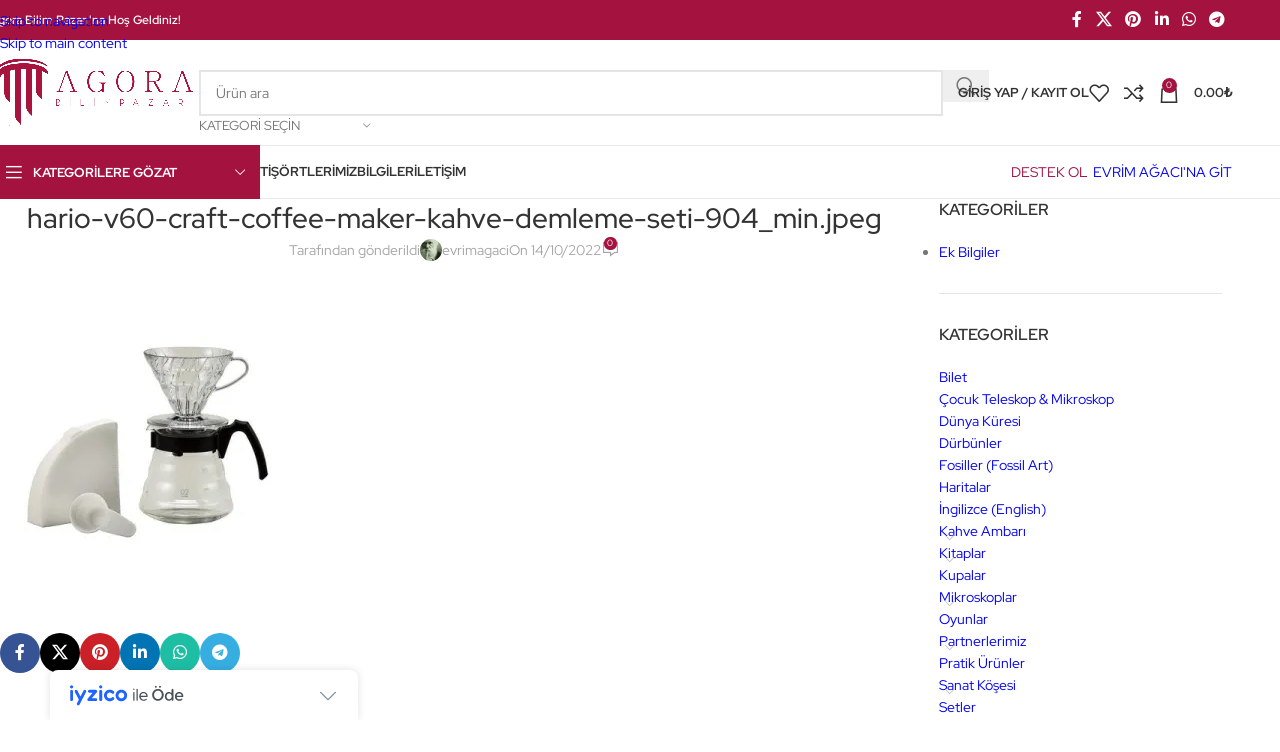

--- FILE ---
content_type: text/html; charset=UTF-8
request_url: https://pazar.evrimagaci.org/hario-v60-craft-coffee-maker-kahve-demleme-seti-904_min-jpeg/
body_size: 34950
content:
<!DOCTYPE html>
<html lang="tr">
<head>
	<meta charset="UTF-8">
	<link rel="profile" href="https://gmpg.org/xfn/11">
	<link rel="pingback" href="https://pazar.evrimagaci.org/xmlrpc.php">

	<title>hario-v60-craft-coffee-maker-kahve-demleme-seti-904_min.jpeg | Agora Bilim Pazarı</title>


<!-- The SEO Framework Sybre Waaijer tarafından -->
<meta name="robots" content="max-snippet:-1,max-image-preview:standard,max-video-preview:-1" />
<link rel="canonical" href="https://pazar.evrimagaci.org/hario-v60-craft-coffee-maker-kahve-demleme-seti-904_min-jpeg/" />
<meta property="og:type" content="article" />
<meta property="og:locale" content="tr_TR" />
<meta property="og:site_name" content="Agora Bilim Pazarı" />
<meta property="og:title" content="hario-v60-craft-coffee-maker-kahve-demleme-seti-904_min.jpeg" />
<meta property="og:url" content="https://pazar.evrimagaci.org/hario-v60-craft-coffee-maker-kahve-demleme-seti-904_min-jpeg/" />
<meta property="og:image" content="https://i0.wp.com/pazar.evrimagaci.org/wp-content/uploads/2022/10/hario-v60-craft-coffee-maker-kahve-demleme-seti-904_min.jpeg?fit=400%2C400&amp;ssl=1" />
<meta property="og:image:width" content="400" />
<meta property="og:image:height" content="400" />
<meta property="article:published_time" content="2022-10-14T01:04:00+00:00" />
<meta property="article:modified_time" content="2022-10-14T01:04:00+00:00" />
<meta property="article:publisher" content="https://www.facebook.com/evrimagaci" />
<meta name="twitter:card" content="summary_large_image" />
<meta name="twitter:site" content="@evrimagaci" />
<meta name="twitter:title" content="hario-v60-craft-coffee-maker-kahve-demleme-seti-904_min.jpeg" />
<meta name="twitter:image" content="https://i0.wp.com/pazar.evrimagaci.org/wp-content/uploads/2022/10/hario-v60-craft-coffee-maker-kahve-demleme-seti-904_min.jpeg?fit=400%2C400&amp;ssl=1" />
<meta name="google-site-verification" content="uzDoCtHIK1ExaGp-gpjy-BkYWEDoPLhZbnNrEyLv95Q" />
<meta name="yandex-verification" content="67a5f660ef7934a1" />
<script data-jetpack-boost="ignore" type="application/ld+json">{"@context":"https://schema.org","@graph":[{"@type":"WebSite","@id":"https://pazar.evrimagaci.org/#/schema/WebSite","url":"https://pazar.evrimagaci.org/","name":"Agora Bilim Pazarı","description":"Türkiye'nin Bilim Pazarı","inLanguage":"tr","potentialAction":{"@type":"SearchAction","target":{"@type":"EntryPoint","urlTemplate":"https://pazar.evrimagaci.org/search/{search_term_string}/"},"query-input":"required name=search_term_string"},"publisher":{"@type":"Organization","@id":"https://pazar.evrimagaci.org/#/schema/Organization","name":"Agora Bilim Pazarı","url":"https://pazar.evrimagaci.org/","logo":{"@type":"ImageObject","url":"https://i0.wp.com/pazar.evrimagaci.org/wp-content/uploads/2020/11/cropped-logo4.png?fit=512%2C512&ssl=1","contentUrl":"https://i0.wp.com/pazar.evrimagaci.org/wp-content/uploads/2020/11/cropped-logo4.png?fit=512%2C512&ssl=1","width":512,"height":512}}},{"@type":"WebPage","@id":"https://pazar.evrimagaci.org/hario-v60-craft-coffee-maker-kahve-demleme-seti-904_min-jpeg/","url":"https://pazar.evrimagaci.org/hario-v60-craft-coffee-maker-kahve-demleme-seti-904_min-jpeg/","name":"hario-v60-craft-coffee-maker-kahve-demleme-seti-904_min.jpeg | Agora Bilim Pazarı","inLanguage":"tr","isPartOf":{"@id":"https://pazar.evrimagaci.org/#/schema/WebSite"},"breadcrumb":{"@type":"BreadcrumbList","@id":"https://pazar.evrimagaci.org/#/schema/BreadcrumbList","itemListElement":[{"@type":"ListItem","position":1,"item":"https://pazar.evrimagaci.org/","name":"Agora Bilim Pazarı"},{"@type":"ListItem","position":2,"name":"hario-v60-craft-coffee-maker-kahve-demleme-seti-904_min.jpeg"}]},"potentialAction":{"@type":"ReadAction","target":"https://pazar.evrimagaci.org/hario-v60-craft-coffee-maker-kahve-demleme-seti-904_min-jpeg/"},"datePublished":"2022-10-14T01:04:00+00:00","dateModified":"2022-10-14T01:04:00+00:00","author":{"@type":"Person","@id":"https://pazar.evrimagaci.org/#/schema/Person/e1d7c99cf64ce6037822eac28c0d9cce","name":"evrimagaci"}}]}</script>
<!-- / The SEO Framework Sybre Waaijer tarafından | 6.73ms meta | 0.28ms boot -->

<link rel='dns-prefetch' href='//www.googletagmanager.com' />
<link rel='dns-prefetch' href='//unpkg.com' />
<link rel='dns-prefetch' href='//cdn.iyzipay.com' />
<link rel='dns-prefetch' href='//stats.wp.com' />
<link rel='dns-prefetch' href='//secure.gravatar.com' />
<link rel='dns-prefetch' href='//capi-automation.s3.us-east-2.amazonaws.com' />
<link rel='dns-prefetch' href='//use.typekit.net' />
<link rel='dns-prefetch' href='//fonts.googleapis.com' />
<link rel='dns-prefetch' href='//widgets.wp.com' />
<link rel='dns-prefetch' href='//s0.wp.com' />
<link rel='dns-prefetch' href='//0.gravatar.com' />
<link rel='dns-prefetch' href='//1.gravatar.com' />
<link rel='dns-prefetch' href='//2.gravatar.com' />
<link rel='preconnect' href='//i0.wp.com' />
<link rel='preconnect' href='//c0.wp.com' />
<link rel="alternate" type="application/rss+xml" title="Agora Bilim Pazarı &raquo; akışı" href="https://pazar.evrimagaci.org/feed/" />
<link rel="alternate" type="application/rss+xml" title="Agora Bilim Pazarı &raquo; yorum akışı" href="https://pazar.evrimagaci.org/comments/feed/" />
<link rel="alternate" type="application/rss+xml" title="Agora Bilim Pazarı &raquo; hario-v60-craft-coffee-maker-kahve-demleme-seti-904_min.jpeg yorum akışı" href="https://pazar.evrimagaci.org/feed/?attachment_id=237563" />
<link rel="alternate" title="oEmbed (JSON)" type="application/json+oembed" href="https://pazar.evrimagaci.org/wp-json/oembed/1.0/embed?url=https%3A%2F%2Fpazar.evrimagaci.org%2Fhario-v60-craft-coffee-maker-kahve-demleme-seti-904_min-jpeg%2F" />
<link rel="alternate" title="oEmbed (XML)" type="text/xml+oembed" href="https://pazar.evrimagaci.org/wp-json/oembed/1.0/embed?url=https%3A%2F%2Fpazar.evrimagaci.org%2Fhario-v60-craft-coffee-maker-kahve-demleme-seti-904_min-jpeg%2F&#038;format=xml" />
<link rel='stylesheet' id='all-css-6c02da34e8198e6404c949c4648ae6a2' href='https://pazar.evrimagaci.org/wp-content/boost-cache/static/f1ff65c2d5.min.css' type='text/css' media='all' />
<style id='wp-img-auto-sizes-contain-inline-css'>
img:is([sizes=auto i],[sizes^="auto," i]){contain-intrinsic-size:3000px 1500px}
/*# sourceURL=wp-img-auto-sizes-contain-inline-css */
</style>
<style id='wp-block-library-inline-css'>
:root{--wp-block-synced-color:#7a00df;--wp-block-synced-color--rgb:122,0,223;--wp-bound-block-color:var(--wp-block-synced-color);--wp-editor-canvas-background:#ddd;--wp-admin-theme-color:#007cba;--wp-admin-theme-color--rgb:0,124,186;--wp-admin-theme-color-darker-10:#006ba1;--wp-admin-theme-color-darker-10--rgb:0,107,160.5;--wp-admin-theme-color-darker-20:#005a87;--wp-admin-theme-color-darker-20--rgb:0,90,135;--wp-admin-border-width-focus:2px}@media (min-resolution:192dpi){:root{--wp-admin-border-width-focus:1.5px}}.wp-element-button{cursor:pointer}:root .has-very-light-gray-background-color{background-color:#eee}:root .has-very-dark-gray-background-color{background-color:#313131}:root .has-very-light-gray-color{color:#eee}:root .has-very-dark-gray-color{color:#313131}:root .has-vivid-green-cyan-to-vivid-cyan-blue-gradient-background{background:linear-gradient(135deg,#00d084,#0693e3)}:root .has-purple-crush-gradient-background{background:linear-gradient(135deg,#34e2e4,#4721fb 50%,#ab1dfe)}:root .has-hazy-dawn-gradient-background{background:linear-gradient(135deg,#faaca8,#dad0ec)}:root .has-subdued-olive-gradient-background{background:linear-gradient(135deg,#fafae1,#67a671)}:root .has-atomic-cream-gradient-background{background:linear-gradient(135deg,#fdd79a,#004a59)}:root .has-nightshade-gradient-background{background:linear-gradient(135deg,#330968,#31cdcf)}:root .has-midnight-gradient-background{background:linear-gradient(135deg,#020381,#2874fc)}:root{--wp--preset--font-size--normal:16px;--wp--preset--font-size--huge:42px}.has-regular-font-size{font-size:1em}.has-larger-font-size{font-size:2.625em}.has-normal-font-size{font-size:var(--wp--preset--font-size--normal)}.has-huge-font-size{font-size:var(--wp--preset--font-size--huge)}.has-text-align-center{text-align:center}.has-text-align-left{text-align:left}.has-text-align-right{text-align:right}.has-fit-text{white-space:nowrap!important}#end-resizable-editor-section{display:none}.aligncenter{clear:both}.items-justified-left{justify-content:flex-start}.items-justified-center{justify-content:center}.items-justified-right{justify-content:flex-end}.items-justified-space-between{justify-content:space-between}.screen-reader-text{border:0;clip-path:inset(50%);height:1px;margin:-1px;overflow:hidden;padding:0;position:absolute;width:1px;word-wrap:normal!important}.screen-reader-text:focus{background-color:#ddd;clip-path:none;color:#444;display:block;font-size:1em;height:auto;left:5px;line-height:normal;padding:15px 23px 14px;text-decoration:none;top:5px;width:auto;z-index:100000}html :where(.has-border-color){border-style:solid}html :where([style*=border-top-color]){border-top-style:solid}html :where([style*=border-right-color]){border-right-style:solid}html :where([style*=border-bottom-color]){border-bottom-style:solid}html :where([style*=border-left-color]){border-left-style:solid}html :where([style*=border-width]){border-style:solid}html :where([style*=border-top-width]){border-top-style:solid}html :where([style*=border-right-width]){border-right-style:solid}html :where([style*=border-bottom-width]){border-bottom-style:solid}html :where([style*=border-left-width]){border-left-style:solid}html :where(img[class*=wp-image-]){height:auto;max-width:100%}:where(figure){margin:0 0 1em}html :where(.is-position-sticky){--wp-admin--admin-bar--position-offset:var(--wp-admin--admin-bar--height,0px)}@media screen and (max-width:600px){html :where(.is-position-sticky){--wp-admin--admin-bar--position-offset:0px}}

/*# sourceURL=wp-block-library-inline-css */
</style><style id='wp-block-paragraph-inline-css'>
.is-small-text{font-size:.875em}.is-regular-text{font-size:1em}.is-large-text{font-size:2.25em}.is-larger-text{font-size:3em}.has-drop-cap:not(:focus):first-letter{float:left;font-size:8.4em;font-style:normal;font-weight:100;line-height:.68;margin:.05em .1em 0 0;text-transform:uppercase}body.rtl .has-drop-cap:not(:focus):first-letter{float:none;margin-left:.1em}p.has-drop-cap.has-background{overflow:hidden}:root :where(p.has-background){padding:1.25em 2.375em}:where(p.has-text-color:not(.has-link-color)) a{color:inherit}p.has-text-align-left[style*="writing-mode:vertical-lr"],p.has-text-align-right[style*="writing-mode:vertical-rl"]{rotate:180deg}
/*# sourceURL=https://pazar.evrimagaci.org/wp-includes/blocks/paragraph/style.min.css */
</style>
<style id='global-styles-inline-css'>
:root{--wp--preset--aspect-ratio--square: 1;--wp--preset--aspect-ratio--4-3: 4/3;--wp--preset--aspect-ratio--3-4: 3/4;--wp--preset--aspect-ratio--3-2: 3/2;--wp--preset--aspect-ratio--2-3: 2/3;--wp--preset--aspect-ratio--16-9: 16/9;--wp--preset--aspect-ratio--9-16: 9/16;--wp--preset--color--black: #000000;--wp--preset--color--cyan-bluish-gray: #abb8c3;--wp--preset--color--white: #ffffff;--wp--preset--color--pale-pink: #f78da7;--wp--preset--color--vivid-red: #cf2e2e;--wp--preset--color--luminous-vivid-orange: #ff6900;--wp--preset--color--luminous-vivid-amber: #fcb900;--wp--preset--color--light-green-cyan: #7bdcb5;--wp--preset--color--vivid-green-cyan: #00d084;--wp--preset--color--pale-cyan-blue: #8ed1fc;--wp--preset--color--vivid-cyan-blue: #0693e3;--wp--preset--color--vivid-purple: #9b51e0;--wp--preset--gradient--vivid-cyan-blue-to-vivid-purple: linear-gradient(135deg,rgb(6,147,227) 0%,rgb(155,81,224) 100%);--wp--preset--gradient--light-green-cyan-to-vivid-green-cyan: linear-gradient(135deg,rgb(122,220,180) 0%,rgb(0,208,130) 100%);--wp--preset--gradient--luminous-vivid-amber-to-luminous-vivid-orange: linear-gradient(135deg,rgb(252,185,0) 0%,rgb(255,105,0) 100%);--wp--preset--gradient--luminous-vivid-orange-to-vivid-red: linear-gradient(135deg,rgb(255,105,0) 0%,rgb(207,46,46) 100%);--wp--preset--gradient--very-light-gray-to-cyan-bluish-gray: linear-gradient(135deg,rgb(238,238,238) 0%,rgb(169,184,195) 100%);--wp--preset--gradient--cool-to-warm-spectrum: linear-gradient(135deg,rgb(74,234,220) 0%,rgb(151,120,209) 20%,rgb(207,42,186) 40%,rgb(238,44,130) 60%,rgb(251,105,98) 80%,rgb(254,248,76) 100%);--wp--preset--gradient--blush-light-purple: linear-gradient(135deg,rgb(255,206,236) 0%,rgb(152,150,240) 100%);--wp--preset--gradient--blush-bordeaux: linear-gradient(135deg,rgb(254,205,165) 0%,rgb(254,45,45) 50%,rgb(107,0,62) 100%);--wp--preset--gradient--luminous-dusk: linear-gradient(135deg,rgb(255,203,112) 0%,rgb(199,81,192) 50%,rgb(65,88,208) 100%);--wp--preset--gradient--pale-ocean: linear-gradient(135deg,rgb(255,245,203) 0%,rgb(182,227,212) 50%,rgb(51,167,181) 100%);--wp--preset--gradient--electric-grass: linear-gradient(135deg,rgb(202,248,128) 0%,rgb(113,206,126) 100%);--wp--preset--gradient--midnight: linear-gradient(135deg,rgb(2,3,129) 0%,rgb(40,116,252) 100%);--wp--preset--font-size--small: 13px;--wp--preset--font-size--medium: 20px;--wp--preset--font-size--large: 36px;--wp--preset--font-size--x-large: 42px;--wp--preset--spacing--20: 0.44rem;--wp--preset--spacing--30: 0.67rem;--wp--preset--spacing--40: 1rem;--wp--preset--spacing--50: 1.5rem;--wp--preset--spacing--60: 2.25rem;--wp--preset--spacing--70: 3.38rem;--wp--preset--spacing--80: 5.06rem;--wp--preset--shadow--natural: 6px 6px 9px rgba(0, 0, 0, 0.2);--wp--preset--shadow--deep: 12px 12px 50px rgba(0, 0, 0, 0.4);--wp--preset--shadow--sharp: 6px 6px 0px rgba(0, 0, 0, 0.2);--wp--preset--shadow--outlined: 6px 6px 0px -3px rgb(255, 255, 255), 6px 6px rgb(0, 0, 0);--wp--preset--shadow--crisp: 6px 6px 0px rgb(0, 0, 0);}:where(body) { margin: 0; }.wp-site-blocks > .alignleft { float: left; margin-right: 2em; }.wp-site-blocks > .alignright { float: right; margin-left: 2em; }.wp-site-blocks > .aligncenter { justify-content: center; margin-left: auto; margin-right: auto; }:where(.is-layout-flex){gap: 0.5em;}:where(.is-layout-grid){gap: 0.5em;}.is-layout-flow > .alignleft{float: left;margin-inline-start: 0;margin-inline-end: 2em;}.is-layout-flow > .alignright{float: right;margin-inline-start: 2em;margin-inline-end: 0;}.is-layout-flow > .aligncenter{margin-left: auto !important;margin-right: auto !important;}.is-layout-constrained > .alignleft{float: left;margin-inline-start: 0;margin-inline-end: 2em;}.is-layout-constrained > .alignright{float: right;margin-inline-start: 2em;margin-inline-end: 0;}.is-layout-constrained > .aligncenter{margin-left: auto !important;margin-right: auto !important;}.is-layout-constrained > :where(:not(.alignleft):not(.alignright):not(.alignfull)){margin-left: auto !important;margin-right: auto !important;}body .is-layout-flex{display: flex;}.is-layout-flex{flex-wrap: wrap;align-items: center;}.is-layout-flex > :is(*, div){margin: 0;}body .is-layout-grid{display: grid;}.is-layout-grid > :is(*, div){margin: 0;}body{padding-top: 0px;padding-right: 0px;padding-bottom: 0px;padding-left: 0px;}a:where(:not(.wp-element-button)){text-decoration: none;}:root :where(.wp-element-button, .wp-block-button__link){background-color: #32373c;border-width: 0;color: #fff;font-family: inherit;font-size: inherit;font-style: inherit;font-weight: inherit;letter-spacing: inherit;line-height: inherit;padding-top: calc(0.667em + 2px);padding-right: calc(1.333em + 2px);padding-bottom: calc(0.667em + 2px);padding-left: calc(1.333em + 2px);text-decoration: none;text-transform: inherit;}.has-black-color{color: var(--wp--preset--color--black) !important;}.has-cyan-bluish-gray-color{color: var(--wp--preset--color--cyan-bluish-gray) !important;}.has-white-color{color: var(--wp--preset--color--white) !important;}.has-pale-pink-color{color: var(--wp--preset--color--pale-pink) !important;}.has-vivid-red-color{color: var(--wp--preset--color--vivid-red) !important;}.has-luminous-vivid-orange-color{color: var(--wp--preset--color--luminous-vivid-orange) !important;}.has-luminous-vivid-amber-color{color: var(--wp--preset--color--luminous-vivid-amber) !important;}.has-light-green-cyan-color{color: var(--wp--preset--color--light-green-cyan) !important;}.has-vivid-green-cyan-color{color: var(--wp--preset--color--vivid-green-cyan) !important;}.has-pale-cyan-blue-color{color: var(--wp--preset--color--pale-cyan-blue) !important;}.has-vivid-cyan-blue-color{color: var(--wp--preset--color--vivid-cyan-blue) !important;}.has-vivid-purple-color{color: var(--wp--preset--color--vivid-purple) !important;}.has-black-background-color{background-color: var(--wp--preset--color--black) !important;}.has-cyan-bluish-gray-background-color{background-color: var(--wp--preset--color--cyan-bluish-gray) !important;}.has-white-background-color{background-color: var(--wp--preset--color--white) !important;}.has-pale-pink-background-color{background-color: var(--wp--preset--color--pale-pink) !important;}.has-vivid-red-background-color{background-color: var(--wp--preset--color--vivid-red) !important;}.has-luminous-vivid-orange-background-color{background-color: var(--wp--preset--color--luminous-vivid-orange) !important;}.has-luminous-vivid-amber-background-color{background-color: var(--wp--preset--color--luminous-vivid-amber) !important;}.has-light-green-cyan-background-color{background-color: var(--wp--preset--color--light-green-cyan) !important;}.has-vivid-green-cyan-background-color{background-color: var(--wp--preset--color--vivid-green-cyan) !important;}.has-pale-cyan-blue-background-color{background-color: var(--wp--preset--color--pale-cyan-blue) !important;}.has-vivid-cyan-blue-background-color{background-color: var(--wp--preset--color--vivid-cyan-blue) !important;}.has-vivid-purple-background-color{background-color: var(--wp--preset--color--vivid-purple) !important;}.has-black-border-color{border-color: var(--wp--preset--color--black) !important;}.has-cyan-bluish-gray-border-color{border-color: var(--wp--preset--color--cyan-bluish-gray) !important;}.has-white-border-color{border-color: var(--wp--preset--color--white) !important;}.has-pale-pink-border-color{border-color: var(--wp--preset--color--pale-pink) !important;}.has-vivid-red-border-color{border-color: var(--wp--preset--color--vivid-red) !important;}.has-luminous-vivid-orange-border-color{border-color: var(--wp--preset--color--luminous-vivid-orange) !important;}.has-luminous-vivid-amber-border-color{border-color: var(--wp--preset--color--luminous-vivid-amber) !important;}.has-light-green-cyan-border-color{border-color: var(--wp--preset--color--light-green-cyan) !important;}.has-vivid-green-cyan-border-color{border-color: var(--wp--preset--color--vivid-green-cyan) !important;}.has-pale-cyan-blue-border-color{border-color: var(--wp--preset--color--pale-cyan-blue) !important;}.has-vivid-cyan-blue-border-color{border-color: var(--wp--preset--color--vivid-cyan-blue) !important;}.has-vivid-purple-border-color{border-color: var(--wp--preset--color--vivid-purple) !important;}.has-vivid-cyan-blue-to-vivid-purple-gradient-background{background: var(--wp--preset--gradient--vivid-cyan-blue-to-vivid-purple) !important;}.has-light-green-cyan-to-vivid-green-cyan-gradient-background{background: var(--wp--preset--gradient--light-green-cyan-to-vivid-green-cyan) !important;}.has-luminous-vivid-amber-to-luminous-vivid-orange-gradient-background{background: var(--wp--preset--gradient--luminous-vivid-amber-to-luminous-vivid-orange) !important;}.has-luminous-vivid-orange-to-vivid-red-gradient-background{background: var(--wp--preset--gradient--luminous-vivid-orange-to-vivid-red) !important;}.has-very-light-gray-to-cyan-bluish-gray-gradient-background{background: var(--wp--preset--gradient--very-light-gray-to-cyan-bluish-gray) !important;}.has-cool-to-warm-spectrum-gradient-background{background: var(--wp--preset--gradient--cool-to-warm-spectrum) !important;}.has-blush-light-purple-gradient-background{background: var(--wp--preset--gradient--blush-light-purple) !important;}.has-blush-bordeaux-gradient-background{background: var(--wp--preset--gradient--blush-bordeaux) !important;}.has-luminous-dusk-gradient-background{background: var(--wp--preset--gradient--luminous-dusk) !important;}.has-pale-ocean-gradient-background{background: var(--wp--preset--gradient--pale-ocean) !important;}.has-electric-grass-gradient-background{background: var(--wp--preset--gradient--electric-grass) !important;}.has-midnight-gradient-background{background: var(--wp--preset--gradient--midnight) !important;}.has-small-font-size{font-size: var(--wp--preset--font-size--small) !important;}.has-medium-font-size{font-size: var(--wp--preset--font-size--medium) !important;}.has-large-font-size{font-size: var(--wp--preset--font-size--large) !important;}.has-x-large-font-size{font-size: var(--wp--preset--font-size--x-large) !important;}
/*# sourceURL=global-styles-inline-css */
</style>

<style id='woocommerce-inline-inline-css'>
.woocommerce form .form-row .required { visibility: visible; }
/*# sourceURL=woocommerce-inline-inline-css */
</style>
<link rel='stylesheet' id='cart-tab-styles-css' href='https://pazar.evrimagaci.org/wp-content/plugins/woocommerce-cart-tab/includes/../assets/css/style.css?ver=1.1.2' media='all' />
<style id='cart-tab-styles-inline-css'>

			.woocommerce-cart-tab-container {
				background-color: #f8f8f8;
			}

			.woocommerce-cart-tab,
			.woocommerce-cart-tab-container .widget_shopping_cart .widgettitle,
			.woocommerce-cart-tab-container .widget_shopping_cart .buttons {
				background-color: #ffffff;
			}

			.woocommerce-cart-tab,
			.woocommerce-cart-tab:hover {
				color: #ffffff;
			}

			.woocommerce-cart-tab__contents {
				background-color: #333333;
			}

			.woocommerce-cart-tab__icon-bag {
				fill: #333333;
			}
/*# sourceURL=cart-tab-styles-inline-css */
</style>
<link rel='stylesheet' id='woodmart-typekit-6ef92ca8ebc704c9b433489752ac454a6fe81ac8-css' href='https://use.typekit.net/6ef92ca8ebc704c9b433489752ac454a6fe81ac8.css?ver=8.3.9' media='all' />
<style type="text/css">@font-face {font-family:Red Hat Display;font-style:normal;font-weight:400;src:url(/cf-fonts/s/red-hat-display/5.0.18/latin-ext/400/normal.woff2);unicode-range:U+0100-02AF,U+0304,U+0308,U+0329,U+1E00-1E9F,U+1EF2-1EFF,U+2020,U+20A0-20AB,U+20AD-20CF,U+2113,U+2C60-2C7F,U+A720-A7FF;font-display:swap;}@font-face {font-family:Red Hat Display;font-style:normal;font-weight:400;src:url(/cf-fonts/s/red-hat-display/5.0.18/latin/400/normal.woff2);unicode-range:U+0000-00FF,U+0131,U+0152-0153,U+02BB-02BC,U+02C6,U+02DA,U+02DC,U+0304,U+0308,U+0329,U+2000-206F,U+2074,U+20AC,U+2122,U+2191,U+2193,U+2212,U+2215,U+FEFF,U+FFFD;font-display:swap;}@font-face {font-family:Red Hat Display;font-style:normal;font-weight:600;src:url(/cf-fonts/s/red-hat-display/5.0.18/latin/600/normal.woff2);unicode-range:U+0000-00FF,U+0131,U+0152-0153,U+02BB-02BC,U+02C6,U+02DA,U+02DC,U+0304,U+0308,U+0329,U+2000-206F,U+2074,U+20AC,U+2122,U+2191,U+2193,U+2212,U+2215,U+FEFF,U+FFFD;font-display:swap;}@font-face {font-family:Red Hat Display;font-style:normal;font-weight:600;src:url(/cf-fonts/s/red-hat-display/5.0.18/latin-ext/600/normal.woff2);unicode-range:U+0100-02AF,U+0304,U+0308,U+0329,U+1E00-1E9F,U+1EF2-1EFF,U+2020,U+20A0-20AB,U+20AD-20CF,U+2113,U+2C60-2C7F,U+A720-A7FF;font-display:swap;}@font-face {font-family:Red Hat Display;font-style:normal;font-weight:500;src:url(/cf-fonts/s/red-hat-display/5.0.18/latin/500/normal.woff2);unicode-range:U+0000-00FF,U+0131,U+0152-0153,U+02BB-02BC,U+02C6,U+02DA,U+02DC,U+0304,U+0308,U+0329,U+2000-206F,U+2074,U+20AC,U+2122,U+2191,U+2193,U+2212,U+2215,U+FEFF,U+FFFD;font-display:swap;}@font-face {font-family:Red Hat Display;font-style:normal;font-weight:500;src:url(/cf-fonts/s/red-hat-display/5.0.18/latin-ext/500/normal.woff2);unicode-range:U+0100-02AF,U+0304,U+0308,U+0329,U+1E00-1E9F,U+1EF2-1EFF,U+2020,U+20A0-20AB,U+20AD-20CF,U+2113,U+2C60-2C7F,U+A720-A7FF;font-display:swap;}@font-face {font-family:Red Hat Display;font-style:normal;font-weight:700;src:url(/cf-fonts/s/red-hat-display/5.0.18/latin/700/normal.woff2);unicode-range:U+0000-00FF,U+0131,U+0152-0153,U+02BB-02BC,U+02C6,U+02DA,U+02DC,U+0304,U+0308,U+0329,U+2000-206F,U+2074,U+20AC,U+2122,U+2191,U+2193,U+2212,U+2215,U+FEFF,U+FFFD;font-display:swap;}@font-face {font-family:Red Hat Display;font-style:normal;font-weight:700;src:url(/cf-fonts/s/red-hat-display/5.0.18/latin-ext/700/normal.woff2);unicode-range:U+0100-02AF,U+0304,U+0308,U+0329,U+1E00-1E9F,U+1EF2-1EFF,U+2020,U+20A0-20AB,U+20AD-20CF,U+2113,U+2C60-2C7F,U+A720-A7FF;font-display:swap;}</style>

<script data-jetpack-boost="ignore" type="text/javascript" src="https://pazar.evrimagaci.org/wp-includes/js/jquery/jquery.min.js?ver=3.7.1" id="jquery-core-js"></script>





<link rel="https://api.w.org/" href="https://pazar.evrimagaci.org/wp-json/" /><link rel="alternate" title="JSON" type="application/json" href="https://pazar.evrimagaci.org/wp-json/wp/v2/media/237563" /><link rel="EditURI" type="application/rsd+xml" title="RSD" href="https://pazar.evrimagaci.org/xmlrpc.php?rsd" />
	<style>img#wpstats{display:none}</style>
							<meta name="viewport" content="width=device-width, initial-scale=1.0, maximum-scale=1.0, user-scalable=no">
										<noscript><style>.woocommerce-product-gallery{ opacity: 1 !important; }</style></noscript>
	<style type="text/css" id="filter-everything-inline-css">.wpc-orderby-select{width:100%}.wpc-filters-open-button-container{display:none}.wpc-debug-message{padding:16px;font-size:14px;border:1px dashed #ccc;margin-bottom:20px}.wpc-debug-title{visibility:hidden}.wpc-button-inner,.wpc-chip-content{display:flex;align-items:center}.wpc-icon-html-wrapper{position:relative;margin-right:10px;top:2px}.wpc-icon-html-wrapper span{display:block;height:1px;width:18px;border-radius:3px;background:#2c2d33;margin-bottom:4px;position:relative}span.wpc-icon-line-1:after,span.wpc-icon-line-2:after,span.wpc-icon-line-3:after{content:"";display:block;width:3px;height:3px;border:1px solid #2c2d33;background-color:#fff;position:absolute;top:-2px;box-sizing:content-box}span.wpc-icon-line-3:after{border-radius:50%;left:2px}span.wpc-icon-line-1:after{border-radius:50%;left:5px}span.wpc-icon-line-2:after{border-radius:50%;left:12px}body .wpc-filters-open-button-container a.wpc-filters-open-widget,body .wpc-filters-open-button-container a.wpc-open-close-filters-button{display:inline-block;text-align:left;border:1px solid #2c2d33;border-radius:2px;line-height:1.5;padding:7px 12px;background-color:transparent;color:#2c2d33;box-sizing:border-box;text-decoration:none!important;font-weight:400;transition:none;position:relative}@media screen and (max-width:768px){.wpc_show_bottom_widget .wpc-filters-open-button-container,.wpc_show_open_close_button .wpc-filters-open-button-container{display:block}.wpc_show_bottom_widget .wpc-filters-open-button-container{margin-top:1em;margin-bottom:1em}}</style>
			
			<!-- WooCommerce Facebook Integration Begin -->
			
			<!-- WooCommerce Facebook Integration End -->
			<meta name="generator" content="Powered by WPBakery Page Builder - drag and drop page builder for WordPress."/>
<link rel="icon" href="https://i0.wp.com/pazar.evrimagaci.org/wp-content/uploads/2020/11/cropped-logo4.png?resize=32%2C32&#038;ssl=1" sizes="32x32" />
<link rel="icon" href="https://i0.wp.com/pazar.evrimagaci.org/wp-content/uploads/2020/11/cropped-logo4.png?fit=192%2C192&#038;ssl=1" sizes="192x192" />
<link rel="apple-touch-icon" href="https://i0.wp.com/pazar.evrimagaci.org/wp-content/uploads/2020/11/cropped-logo4.png?fit=180%2C180&#038;ssl=1" />
<meta name="msapplication-TileImage" content="https://i0.wp.com/pazar.evrimagaci.org/wp-content/uploads/2020/11/cropped-logo4.png?fit=270%2C270&#038;ssl=1" />
<style>
		
		</style><noscript><style> .wpb_animate_when_almost_visible { opacity: 1; }</style></noscript>			<style id="wd-style-header_528910-css" data-type="wd-style-header_528910">
				:root{
	--wd-top-bar-h: 40px;
	--wd-top-bar-sm-h: 38px;
	--wd-top-bar-sticky-h: .00001px;
	--wd-top-bar-brd-w: .00001px;

	--wd-header-general-h: 105px;
	--wd-header-general-sm-h: 60px;
	--wd-header-general-sticky-h: .00001px;
	--wd-header-general-brd-w: 1px;

	--wd-header-bottom-h: 52px;
	--wd-header-bottom-sm-h: .00001px;
	--wd-header-bottom-sticky-h: .00001px;
	--wd-header-bottom-brd-w: 1px;

	--wd-header-clone-h: 60px;

	--wd-header-brd-w: calc(var(--wd-top-bar-brd-w) + var(--wd-header-general-brd-w) + var(--wd-header-bottom-brd-w));
	--wd-header-h: calc(var(--wd-top-bar-h) + var(--wd-header-general-h) + var(--wd-header-bottom-h) + var(--wd-header-brd-w));
	--wd-header-sticky-h: calc(var(--wd-top-bar-sticky-h) + var(--wd-header-general-sticky-h) + var(--wd-header-bottom-sticky-h) + var(--wd-header-clone-h) + var(--wd-header-brd-w));
	--wd-header-sm-h: calc(var(--wd-top-bar-sm-h) + var(--wd-header-general-sm-h) + var(--wd-header-bottom-sm-h) + var(--wd-header-brd-w));
}

.whb-top-bar .wd-dropdown {
	margin-top: -1px;
}

.whb-top-bar .wd-dropdown:after {
	height: 10px;
}




:root:has(.whb-general-header.whb-border-boxed) {
	--wd-header-general-brd-w: .00001px;
}

@media (max-width: 1024px) {
:root:has(.whb-general-header.whb-hidden-mobile) {
	--wd-header-general-brd-w: .00001px;
}
}

:root:has(.whb-header-bottom.whb-border-boxed) {
	--wd-header-bottom-brd-w: .00001px;
}

@media (max-width: 1024px) {
:root:has(.whb-header-bottom.whb-hidden-mobile) {
	--wd-header-bottom-brd-w: .00001px;
}
}

.whb-header-bottom .wd-dropdown {
	margin-top: 5px;
}

.whb-header-bottom .wd-dropdown:after {
	height: 16px;
}


.whb-clone.whb-sticked .wd-dropdown:not(.sub-sub-menu) {
	margin-top: 9px;
}

.whb-clone.whb-sticked .wd-dropdown:not(.sub-sub-menu):after {
	height: 20px;
}

		
.whb-top-bar {
	background-color: rgba(164, 18, 63, 1);
}

.whb-general-header {
	border-color: rgba(232, 232, 232, 1);border-bottom-width: 1px;border-bottom-style: solid;
}

.whb-header-bottom {
	border-color: rgba(232, 232, 232, 1);border-bottom-width: 1px;border-bottom-style: solid;
}
			</style>
						<style id="wd-style-theme_settings_default-css" data-type="wd-style-theme_settings_default">
				@font-face {
	font-weight: normal;
	font-style: normal;
	font-family: "woodmart-font";
	src: url("//pazar.evrimagaci.org/wp-content/themes/woodmart/fonts/woodmart-font-1-400.woff2?v=8.3.9") format("woff2");
}

@font-face {
	font-family: "star";
	font-weight: 400;
	font-style: normal;
	src: url("//pazar.evrimagaci.org/wp-content/plugins/woocommerce/assets/fonts/star.eot?#iefix") format("embedded-opentype"), url("//pazar.evrimagaci.org/wp-content/plugins/woocommerce/assets/fonts/star.woff") format("woff"), url("//pazar.evrimagaci.org/wp-content/plugins/woocommerce/assets/fonts/star.ttf") format("truetype"), url("//pazar.evrimagaci.org/wp-content/plugins/woocommerce/assets/fonts/star.svg#star") format("svg");
}

@font-face {
	font-family: "WooCommerce";
	font-weight: 400;
	font-style: normal;
	src: url("//pazar.evrimagaci.org/wp-content/plugins/woocommerce/assets/fonts/WooCommerce.eot?#iefix") format("embedded-opentype"), url("//pazar.evrimagaci.org/wp-content/plugins/woocommerce/assets/fonts/WooCommerce.woff") format("woff"), url("//pazar.evrimagaci.org/wp-content/plugins/woocommerce/assets/fonts/WooCommerce.ttf") format("truetype"), url("//pazar.evrimagaci.org/wp-content/plugins/woocommerce/assets/fonts/WooCommerce.svg#WooCommerce") format("svg");
}

:root {
	--wd-text-font: "Red Hat Display", Arial, Helvetica, sans-serif;
	--wd-text-font-weight: 400;
	--wd-text-color: #777777;
	--wd-text-font-size: 14px;
	--wd-title-font: "Red Hat Display", Arial, Helvetica, sans-serif;
	--wd-title-font-weight: 600;
	--wd-title-color: #242424;
	--wd-entities-title-font: "Red Hat Display", Arial, Helvetica, sans-serif;
	--wd-entities-title-font-weight: 500;
	--wd-entities-title-color: #333333;
	--wd-entities-title-color-hover: rgb(51 51 51 / 65%);
	--wd-alternative-font: "Red Hat Display", Arial, Helvetica, sans-serif;
	--wd-widget-title-font: "Red Hat Display", Arial, Helvetica, sans-serif;
	--wd-widget-title-font-weight: 600;
	--wd-widget-title-transform: uppercase;
	--wd-widget-title-color: #333;
	--wd-widget-title-font-size: 16px;
	--wd-header-el-font: "Red Hat Display", Arial, Helvetica, sans-serif;
	--wd-header-el-font-weight: 700;
	--wd-header-el-transform: uppercase;
	--wd-header-el-font-size: 13px;
	--wd-otl-style: dotted;
	--wd-otl-width: 2px;
	--wd-primary-color: #a4123f;
	--wd-alternative-color: #5a3392;
	--btn-default-bgcolor: #f7f7f7;
	--btn-default-bgcolor-hover: #efefef;
	--btn-accented-bgcolor: #83b735;
	--btn-accented-bgcolor-hover: #74a32f;
	--wd-form-brd-width: 2px;
	--notices-success-bg: #459647;
	--notices-success-color: #fff;
	--notices-warning-bg: #E0B252;
	--notices-warning-color: #fff;
	--wd-link-color: #0000ee;
	--wd-link-color-hover: #a4123f;
}
.wd-age-verify-wrap {
	--wd-popup-width: 500px;
}
.wd-popup.wd-promo-popup {
	background-color: #111111;
	background-image: none;
	background-repeat: no-repeat;
	background-size: contain;
	background-position: left center;
}
.wd-promo-popup-wrap {
	--wd-popup-width: 800px;
}
:is(.woodmart-woocommerce-layered-nav, .wd-product-category-filter) .wd-scroll-content {
	max-height: 280px;
}
.wd-page-title .wd-page-title-bg img {
	object-fit: cover;
	object-position: center center;
}
.wd-footer {
	background-color: #ffffff;
	background-image: none;
}
.mfp-wrap.wd-popup-quick-view-wrap {
	--wd-popup-width: 500px;
}
:root{
--wd-container-w: 1222px;
--wd-form-brd-radius: 0px;
--btn-default-color: #333;
--btn-default-color-hover: #333;
--btn-accented-color: #fff;
--btn-accented-color-hover: #fff;
--btn-default-brd-radius: 0px;
--btn-default-box-shadow: none;
--btn-default-box-shadow-hover: none;
--btn-default-box-shadow-active: none;
--btn-default-bottom: 0px;
--btn-accented-bottom-active: -1px;
--btn-accented-brd-radius: 0px;
--btn-accented-box-shadow: inset 0 -2px 0 rgba(0, 0, 0, .15);
--btn-accented-box-shadow-hover: inset 0 -2px 0 rgba(0, 0, 0, .15);
--wd-brd-radius: 0px;
}

@media (min-width: 1222px) {
[data-vc-full-width]:not([data-vc-stretch-content]),
:is(.vc_section, .vc_row).wd-section-stretch {
padding-left: calc((100vw - 1222px - var(--wd-sticky-nav-w) - var(--wd-scroll-w)) / 2);
padding-right: calc((100vw - 1222px - var(--wd-sticky-nav-w) - var(--wd-scroll-w)) / 2);
}
}


.wd-page-title {
background-color: #0a0a0a;
}

			</style>
			<link rel='stylesheet' id='all-css-38ae4ed77e12f59646d95c36c339bac2' href='https://pazar.evrimagaci.org/wp-content/boost-cache/static/bc409f0240.min.css' type='text/css' media='all' />
<link rel='stylesheet' id='dashicons-css' href='https://pazar.evrimagaci.org/wp-includes/css/dashicons.min.css?ver=6.9' media='all' />
</head>

<body class="attachment wp-singular attachment-template-default single single-attachment postid-237563 attachmentid-237563 attachment-jpeg wp-theme-woodmart theme-woodmart woocommerce-no-js wrapper-full-width  categories-accordion-on woodmart-ajax-shop-on notifications-sticky wpb-js-composer js-comp-ver-7.3 vc_responsive">
					<div class="wd-skip-links">
								<a href="#menu-primary-menu" class="wd-skip-navigation btn">
						Skip to navigation					</a>
								<a href="#main-content" class="wd-skip-content btn">
				Skip to main content			</a>
		</div>
			
	
	<div class="wd-page-wrapper website-wrapper">
									<header class="whb-header whb-header_528910 whb-sticky-shadow whb-scroll-slide whb-sticky-clone">
					<div class="whb-main-header">
	
<div class="whb-row whb-top-bar whb-not-sticky-row whb-with-bg whb-without-border whb-color-light whb-flex-flex-middle">
	<div class="container">
		<div class="whb-flex-row whb-top-bar-inner">
			<div class="whb-column whb-col-left whb-column5 whb-visible-lg">
	
<div class="wd-header-text reset-last-child whb-y4ro7npestv02kyrww49"><strong><span style="color: #ffffff;">Agora Bilim Pazarı'na Hoş Geldiniz!</span></strong></div>
</div>
<div class="whb-column whb-col-center whb-column6 whb-visible-lg whb-empty-column">
	</div>
<div class="whb-column whb-col-right whb-column7 whb-visible-lg">
				<div
						class=" wd-social-icons  wd-style-default social-share wd-shape-circle  whb-43k0qayz7gg36f2jmmhk color-scheme-light text-center">
				
				
									<a rel="noopener noreferrer nofollow" href="https://www.facebook.com/sharer/sharer.php?u=https://pazar.evrimagaci.org/hario-v60-craft-coffee-maker-kahve-demleme-seti-904_min-jpeg/" target="_blank" class=" wd-social-icon social-facebook" aria-label="Facebook social link">
						<span class="wd-icon"></span>
											</a>
				
									<a rel="noopener noreferrer nofollow" href="https://x.com/share?url=https://pazar.evrimagaci.org/hario-v60-craft-coffee-maker-kahve-demleme-seti-904_min-jpeg/" target="_blank" class=" wd-social-icon social-twitter" aria-label="X social link">
						<span class="wd-icon"></span>
											</a>
				
				
				
				
				
				
									<a rel="noopener noreferrer nofollow" href="https://pinterest.com/pin/create/button/?url=https://pazar.evrimagaci.org/hario-v60-craft-coffee-maker-kahve-demleme-seti-904_min-jpeg/&media=https://pazar.evrimagaci.org/wp-content/uploads/2022/10/hario-v60-craft-coffee-maker-kahve-demleme-seti-904_min.jpeg&description=hario-v60-craft-coffee-maker-kahve-demleme-seti-904_min.jpeg" target="_blank" class=" wd-social-icon social-pinterest" aria-label="Pinterest social link">
						<span class="wd-icon"></span>
											</a>
				
				
									<a rel="noopener noreferrer nofollow" href="https://www.linkedin.com/shareArticle?mini=true&url=https://pazar.evrimagaci.org/hario-v60-craft-coffee-maker-kahve-demleme-seti-904_min-jpeg/" target="_blank" class=" wd-social-icon social-linkedin" aria-label="Linkedin social link">
						<span class="wd-icon"></span>
											</a>
				
				
				
				
				
				
				
				
				
									<a rel="noopener noreferrer nofollow" href="https://api.whatsapp.com/send?text=https%3A%2F%2Fpazar.evrimagaci.org%2Fhario-v60-craft-coffee-maker-kahve-demleme-seti-904_min-jpeg%2F" target="_blank" class="wd-hide-md  wd-social-icon social-whatsapp" aria-label="WhatsApp social link">
						<span class="wd-icon"></span>
											</a>

					<a rel="noopener noreferrer nofollow" href="whatsapp://send?text=https%3A%2F%2Fpazar.evrimagaci.org%2Fhario-v60-craft-coffee-maker-kahve-demleme-seti-904_min-jpeg%2F" target="_blank" class="wd-hide-lg  wd-social-icon social-whatsapp" aria-label="WhatsApp social link">
						<span class="wd-icon"></span>
											</a>
				
				
				
				
				
				
									<a rel="noopener noreferrer nofollow" href="https://telegram.me/share/url?url=https://pazar.evrimagaci.org/hario-v60-craft-coffee-maker-kahve-demleme-seti-904_min-jpeg/" target="_blank" class=" wd-social-icon social-tg" aria-label="Telegram social link">
						<span class="wd-icon"></span>
											</a>
				
				
			</div>

		</div>
<div class="whb-column whb-col-mobile whb-column_mobile1 whb-hidden-lg">
				<div
						class=" wd-social-icons  wd-style-default social-share wd-shape-circle  whb-vmlw3iqy1i9gf64uk7of color-scheme-light text-center">
				
				
									<a rel="noopener noreferrer nofollow" href="https://www.facebook.com/sharer/sharer.php?u=https://pazar.evrimagaci.org/hario-v60-craft-coffee-maker-kahve-demleme-seti-904_min-jpeg/" target="_blank" class=" wd-social-icon social-facebook" aria-label="Facebook social link">
						<span class="wd-icon"></span>
											</a>
				
									<a rel="noopener noreferrer nofollow" href="https://x.com/share?url=https://pazar.evrimagaci.org/hario-v60-craft-coffee-maker-kahve-demleme-seti-904_min-jpeg/" target="_blank" class=" wd-social-icon social-twitter" aria-label="X social link">
						<span class="wd-icon"></span>
											</a>
				
				
				
				
				
				
									<a rel="noopener noreferrer nofollow" href="https://pinterest.com/pin/create/button/?url=https://pazar.evrimagaci.org/hario-v60-craft-coffee-maker-kahve-demleme-seti-904_min-jpeg/&media=https://pazar.evrimagaci.org/wp-content/uploads/2022/10/hario-v60-craft-coffee-maker-kahve-demleme-seti-904_min.jpeg&description=hario-v60-craft-coffee-maker-kahve-demleme-seti-904_min.jpeg" target="_blank" class=" wd-social-icon social-pinterest" aria-label="Pinterest social link">
						<span class="wd-icon"></span>
											</a>
				
				
									<a rel="noopener noreferrer nofollow" href="https://www.linkedin.com/shareArticle?mini=true&url=https://pazar.evrimagaci.org/hario-v60-craft-coffee-maker-kahve-demleme-seti-904_min-jpeg/" target="_blank" class=" wd-social-icon social-linkedin" aria-label="Linkedin social link">
						<span class="wd-icon"></span>
											</a>
				
				
				
				
				
				
				
				
				
									<a rel="noopener noreferrer nofollow" href="https://api.whatsapp.com/send?text=https%3A%2F%2Fpazar.evrimagaci.org%2Fhario-v60-craft-coffee-maker-kahve-demleme-seti-904_min-jpeg%2F" target="_blank" class="wd-hide-md  wd-social-icon social-whatsapp" aria-label="WhatsApp social link">
						<span class="wd-icon"></span>
											</a>

					<a rel="noopener noreferrer nofollow" href="whatsapp://send?text=https%3A%2F%2Fpazar.evrimagaci.org%2Fhario-v60-craft-coffee-maker-kahve-demleme-seti-904_min-jpeg%2F" target="_blank" class="wd-hide-lg  wd-social-icon social-whatsapp" aria-label="WhatsApp social link">
						<span class="wd-icon"></span>
											</a>
				
				
				
				
				
				
									<a rel="noopener noreferrer nofollow" href="https://telegram.me/share/url?url=https://pazar.evrimagaci.org/hario-v60-craft-coffee-maker-kahve-demleme-seti-904_min-jpeg/" target="_blank" class=" wd-social-icon social-tg" aria-label="Telegram social link">
						<span class="wd-icon"></span>
											</a>
				
				
			</div>

		</div>
		</div>
	</div>
</div>

<div class="whb-row whb-general-header whb-not-sticky-row whb-without-bg whb-border-fullwidth whb-color-dark whb-flex-flex-middle">
	<div class="container">
		<div class="whb-flex-row whb-general-header-inner">
			<div class="whb-column whb-col-left whb-column8 whb-visible-lg">
	<div class="site-logo whb-gs8bcnxektjsro21n657">
	<a href="https://pazar.evrimagaci.org/" class="wd-logo wd-main-logo" rel="home" aria-label="Site logo">
		<img src="https://i0.wp.com/pazar.evrimagaci.org/wp-content/uploads/2020/11/logotest2.png?fit=1805%2C819&amp;ssl=1" alt="Agora Bilim Pazarı" style="max-width: 250px;" loading="lazy" />	</a>
	</div>
</div>
<div class="whb-column whb-col-center whb-column9 whb-visible-lg">
	<div class="wd-search-form  wd-header-search-form wd-display-form whb-9x1ytaxq7aphtb3npidp">

<form role="search" method="get" class="searchform  wd-with-cat wd-style-default wd-cat-style-bordered woodmart-ajax-search" action="https://pazar.evrimagaci.org/"  data-thumbnail="1" data-price="1" data-post_type="product" data-count="20" data-sku="0" data-symbols_count="3" data-include_cat_search="no" autocomplete="off">
	<input type="text" class="s" placeholder="Ürün ara" value="" name="s" aria-label="Arama" title="Ürün ara" required/>
	<input type="hidden" name="post_type" value="product">

	<span tabindex="0" aria-label="Clear search" class="wd-clear-search wd-role-btn wd-hide"></span>

						<div class="wd-search-cat wd-event-click wd-scroll">
				<input type="hidden" name="product_cat" value="0" disabled>
				<div tabindex="0" class="wd-search-cat-btn wd-role-btn" aria-label="Kategori seçin" rel="nofollow" data-val="0">
					<span>Kategori seçin</span>
				</div>
				<div class="wd-dropdown wd-dropdown-search-cat wd-dropdown-menu wd-scroll-content wd-design-default color-scheme-dark">
					<ul class="wd-sub-menu">
						<li style="display:none;"><a href="#" data-val="0">Kategori seçin</a></li>
							<li class="cat-item cat-item-250"><a class="pf-value" href="https://pazar.evrimagaci.org/urun-kategori/bilet/" data-val="bilet" data-title="Bilet" >Bilet</a>
</li>
	<li class="cat-item cat-item-271"><a class="pf-value" href="https://pazar.evrimagaci.org/urun-kategori/cocuk-teleskop-mikroskop/" data-val="cocuk-teleskop-mikroskop" data-title="Çocuk Teleskop &amp; Mikroskop" >Çocuk Teleskop &amp; Mikroskop</a>
</li>
	<li class="cat-item cat-item-116"><a class="pf-value" href="https://pazar.evrimagaci.org/urun-kategori/dunya-kuresi/" data-val="dunya-kuresi" data-title="Dünya Küresi" >Dünya Küresi</a>
</li>
	<li class="cat-item cat-item-272"><a class="pf-value" href="https://pazar.evrimagaci.org/urun-kategori/durbunler/" data-val="durbunler" data-title="Dürbünler" >Dürbünler</a>
</li>
	<li class="cat-item cat-item-222"><a class="pf-value" href="https://pazar.evrimagaci.org/urun-kategori/fosil/" data-val="fosil" data-title="Fosiller (Fossil Art)" >Fosiller (Fossil Art)</a>
</li>
	<li class="cat-item cat-item-117"><a class="pf-value" href="https://pazar.evrimagaci.org/urun-kategori/haritalar/" data-val="haritalar" data-title="Haritalar" >Haritalar</a>
</li>
	<li class="cat-item cat-item-121"><a class="pf-value" href="https://pazar.evrimagaci.org/urun-kategori/ingilizce-english/" data-val="ingilizce-english" data-title="İngilizce (English)" >İngilizce (English)</a>
</li>
	<li class="cat-item cat-item-148"><a class="pf-value" href="https://pazar.evrimagaci.org/urun-kategori/kahve-ambari/" data-val="kahve-ambari" data-title="Kahve Ambarı" >Kahve Ambarı</a>
<ul class='children'>
	<li class="cat-item cat-item-196"><a class="pf-value" href="https://pazar.evrimagaci.org/urun-kategori/kahve-ambari/caffeo/" data-val="caffeo" data-title="Caffeo" >Caffeo</a>
</li>
	<li class="cat-item cat-item-207"><a class="pf-value" href="https://pazar.evrimagaci.org/urun-kategori/kahve-ambari/degirmen-ve-ogutuculer/" data-val="degirmen-ve-ogutuculer" data-title="Değirmen ve Öğütücüler" >Değirmen ve Öğütücüler</a>
</li>
	<li class="cat-item cat-item-185"><a class="pf-value" href="https://pazar.evrimagaci.org/urun-kategori/kahve-ambari/dripper/" data-val="dripper" data-title="Dripper" >Dripper</a>
</li>
	<li class="cat-item cat-item-201"><a class="pf-value" href="https://pazar.evrimagaci.org/urun-kategori/kahve-ambari/epinox/" data-val="epinox" data-title="Epinox" >Epinox</a>
</li>
	<li class="cat-item cat-item-205"><a class="pf-value" href="https://pazar.evrimagaci.org/urun-kategori/kahve-ambari/espresso/" data-val="espresso" data-title="Espresso" >Espresso</a>
</li>
	<li class="cat-item cat-item-188"><a class="pf-value" href="https://pazar.evrimagaci.org/urun-kategori/kahve-ambari/filtre-kahveler/" data-val="filtre-kahveler" data-title="Filtre Kahveler" >Filtre Kahveler</a>
</li>
	<li class="cat-item cat-item-193"><a class="pf-value" href="https://pazar.evrimagaci.org/urun-kategori/kahve-ambari/french-press/" data-val="french-press" data-title="French Press" >French Press</a>
</li>
	<li class="cat-item cat-item-206"><a class="pf-value" href="https://pazar.evrimagaci.org/urun-kategori/kahve-ambari/hario/" data-val="hario" data-title="Hario" >Hario</a>
</li>
	<li class="cat-item cat-item-253"><a class="pf-value" href="https://pazar.evrimagaci.org/urun-kategori/kahve-ambari/insomnia-kahve-ambari/" data-val="insomnia-kahve-ambari" data-title="INSOMNIA" >INSOMNIA</a>
</li>
	<li class="cat-item cat-item-186"><a class="pf-value" href="https://pazar.evrimagaci.org/urun-kategori/kahve-ambari/kagit-filtreler/" data-val="kagit-filtreler" data-title="Kağıt Filtreler" >Kağıt Filtreler</a>
</li>
	<li class="cat-item cat-item-257"><a class="pf-value" href="https://pazar.evrimagaci.org/urun-kategori/kahve-ambari/kahve-surubu/" data-val="kahve-surubu" data-title="Kahve Şurubu" >Kahve Şurubu</a>
</li>
	<li class="cat-item cat-item-208"><a class="pf-value" href="https://pazar.evrimagaci.org/urun-kategori/kahve-ambari/kahve-tartisi/" data-val="kahve-tartisi" data-title="Kahve Tartısı" >Kahve Tartısı</a>
</li>
	<li class="cat-item cat-item-256"><a class="pf-value" href="https://pazar.evrimagaci.org/urun-kategori/kahve-ambari/kapsul-kahve/" data-val="kapsul-kahve" data-title="Kapsül Kahve" >Kapsül Kahve</a>
</li>
	<li class="cat-item cat-item-202"><a class="pf-value" href="https://pazar.evrimagaci.org/urun-kategori/kahve-ambari/kettle/" data-val="kettle" data-title="Kettle" >Kettle</a>
</li>
	<li class="cat-item cat-item-212"><a class="pf-value" href="https://pazar.evrimagaci.org/urun-kategori/kahve-ambari/salep/" data-val="salep" data-title="Salep" >Salep</a>
</li>
	<li class="cat-item cat-item-203"><a class="pf-value" href="https://pazar.evrimagaci.org/urun-kategori/kahve-ambari/servis-surahisi/" data-val="servis-surahisi" data-title="Servis Sürahisi" >Servis Sürahisi</a>
</li>
	<li class="cat-item cat-item-204"><a class="pf-value" href="https://pazar.evrimagaci.org/urun-kategori/kahve-ambari/soguk-kahve-demleme-ekipmanlari/" data-val="soguk-kahve-demleme-ekipmanlari" data-title="Soğuk Kahve Demleme Ekipmanları" >Soğuk Kahve Demleme Ekipmanları</a>
</li>
	<li class="cat-item cat-item-194"><a class="pf-value" href="https://pazar.evrimagaci.org/urun-kategori/kahve-ambari/termos-mug/" data-val="termos-mug" data-title="Termos - Mug" >Termos &#8211; Mug</a>
</li>
	<li class="cat-item cat-item-187"><a class="pf-value" href="https://pazar.evrimagaci.org/urun-kategori/kahve-ambari/the-coffee-belt/" data-val="the-coffee-belt" data-title="The Coffee Belt" >The Coffee Belt</a>
</li>
	<li class="cat-item cat-item-210"><a class="pf-value" href="https://pazar.evrimagaci.org/urun-kategori/kahve-ambari/turk-kahvesi-cesitleri/" data-val="turk-kahvesi-cesitleri" data-title="Türk Kahvesi Çeşitleri" >Türk Kahvesi Çeşitleri</a>
</li>
	<li class="cat-item cat-item-195"><a class="pf-value" href="https://pazar.evrimagaci.org/urun-kategori/kahve-ambari/yoresel-kahveler/" data-val="yoresel-kahveler" data-title="Yöresel Kahveler" >Yöresel Kahveler</a>
</li>
</ul>
</li>
	<li class="cat-item cat-item-15"><a class="pf-value" href="https://pazar.evrimagaci.org/urun-kategori/kitaplar/" data-val="kitaplar" data-title="Kitaplar" >Kitaplar</a>
<ul class='children'>
	<li class="cat-item cat-item-31"><a class="pf-value" href="https://pazar.evrimagaci.org/urun-kategori/kitaplar/akademik-kitaplar/" data-val="akademik-kitaplar" data-title="Akademik Kitaplar" >Akademik Kitaplar</a>
</li>
	<li class="cat-item cat-item-220"><a class="pf-value" href="https://pazar.evrimagaci.org/urun-kategori/kitaplar/arastirma/" data-val="arastirma" data-title="Araştırma" >Araştırma</a>
</li>
	<li class="cat-item cat-item-34"><a class="pf-value" href="https://pazar.evrimagaci.org/urun-kategori/kitaplar/bilim-dallari/" data-val="bilim-dallari" data-title="Bilim Dalları" >Bilim Dalları</a>
	<ul class='children'>
	<li class="cat-item cat-item-35"><a class="pf-value" href="https://pazar.evrimagaci.org/urun-kategori/kitaplar/bilim-dallari/biyoloji-genetik/" data-val="biyoloji-genetik" data-title="Biyoloji &amp; Genetik" >Biyoloji &amp; Genetik</a>
		<ul class='children'>
	<li class="cat-item cat-item-131"><a class="pf-value" href="https://pazar.evrimagaci.org/urun-kategori/kitaplar/bilim-dallari/biyoloji-genetik/ekoloji-botanik-mikoloji/" data-val="ekoloji-botanik-mikoloji" data-title="Ekoloji, Botanik &amp; Mikoloji" >Ekoloji, Botanik &amp; Mikoloji</a>
</li>
	<li class="cat-item cat-item-133"><a class="pf-value" href="https://pazar.evrimagaci.org/urun-kategori/kitaplar/bilim-dallari/biyoloji-genetik/evrim-abiyogenez/" data-val="evrim-abiyogenez" data-title="Evrim &amp; Abiyogenez" >Evrim &amp; Abiyogenez</a>
</li>
	<li class="cat-item cat-item-142"><a class="pf-value" href="https://pazar.evrimagaci.org/urun-kategori/kitaplar/bilim-dallari/biyoloji-genetik/hayvanlar-etoloji-zooloji/" data-val="hayvanlar-etoloji-zooloji" data-title="Hayvanlar, Etoloji &amp; Zooloji" >Hayvanlar, Etoloji &amp; Zooloji</a>
</li>
	<li class="cat-item cat-item-143"><a class="pf-value" href="https://pazar.evrimagaci.org/urun-kategori/kitaplar/bilim-dallari/biyoloji-genetik/sinirbilim-norobiyoloji/" data-val="sinirbilim-norobiyoloji" data-title="Sinirbilim &amp; Nörobiyoloji" >Sinirbilim &amp; Nörobiyoloji</a>
</li>
		</ul>
</li>
	<li class="cat-item cat-item-129"><a class="pf-value" href="https://pazar.evrimagaci.org/urun-kategori/kitaplar/bilim-dallari/cografya-ve-iklim/" data-val="cografya-ve-iklim" data-title="Coğrafya &amp; İklim" >Coğrafya &amp; İklim</a>
</li>
	<li class="cat-item cat-item-36"><a class="pf-value" href="https://pazar.evrimagaci.org/urun-kategori/kitaplar/bilim-dallari/fizik/" data-val="fizik" data-title="Fizik" >Fizik</a>
		<ul class='children'>
	<li class="cat-item cat-item-130"><a class="pf-value" href="https://pazar.evrimagaci.org/urun-kategori/kitaplar/bilim-dallari/fizik/astronomi-ve-kozmoloji/" data-val="astronomi-ve-kozmoloji" data-title="Astronomi &amp; Kozmoloji" >Astronomi &amp; Kozmoloji</a>
</li>
	<li class="cat-item cat-item-134"><a class="pf-value" href="https://pazar.evrimagaci.org/urun-kategori/kitaplar/bilim-dallari/fizik/genel-fizik-kuantum/" data-val="genel-fizik-kuantum" data-title="Genel Fizik &amp; Kuantum" >Genel Fizik &amp; Kuantum</a>
</li>
		</ul>
</li>
	<li class="cat-item cat-item-37"><a class="pf-value" href="https://pazar.evrimagaci.org/urun-kategori/kitaplar/bilim-dallari/kimya/" data-val="kimya" data-title="Kimya" >Kimya</a>
</li>
	<li class="cat-item cat-item-48"><a class="pf-value" href="https://pazar.evrimagaci.org/urun-kategori/kitaplar/bilim-dallari/matematik-geometri/" data-val="matematik-geometri" data-title="Matematik &amp; Geometri" >Matematik &amp; Geometri</a>
</li>
	<li class="cat-item cat-item-38"><a class="pf-value" href="https://pazar.evrimagaci.org/urun-kategori/kitaplar/bilim-dallari/muhendislik-ve-teknoloji/" data-val="muhendislik-ve-teknoloji" data-title="Mühendislik &amp; Teknoloji" >Mühendislik &amp; Teknoloji</a>
		<ul class='children'>
	<li class="cat-item cat-item-41"><a class="pf-value" href="https://pazar.evrimagaci.org/urun-kategori/kitaplar/bilim-dallari/muhendislik-ve-teknoloji/bilgisayar-yazilim-ve-programlama/" data-val="bilgisayar-yazilim-ve-programlama" data-title="Bilgisayar, Yazılım ve Programlama" >Bilgisayar, Yazılım ve Programlama</a>
</li>
		</ul>
</li>
	<li class="cat-item cat-item-40"><a class="pf-value" href="https://pazar.evrimagaci.org/urun-kategori/kitaplar/bilim-dallari/saglik-tip-psikoloji/" data-val="saglik-tip-psikoloji" data-title="Sağlık, Tıp &amp; Psikoloji" >Sağlık, Tıp &amp; Psikoloji</a>
		<ul class='children'>
	<li class="cat-item cat-item-127"><a class="pf-value" href="https://pazar.evrimagaci.org/urun-kategori/kitaplar/bilim-dallari/saglik-tip-psikoloji/beslenme-spor-diyet/" data-val="beslenme-spor-diyet" data-title="Beslenme, Spor &amp; Diyet" >Beslenme, Spor &amp; Diyet</a>
</li>
	<li class="cat-item cat-item-112"><a class="pf-value" href="https://pazar.evrimagaci.org/urun-kategori/kitaplar/bilim-dallari/saglik-tip-psikoloji/ebeveynler-icin-ve-cocuk-gelisimi/" data-val="ebeveynler-icin-ve-cocuk-gelisimi" data-title="Ebeveynler İçin &amp; Çocuk Gelişimi" >Ebeveynler İçin &amp; Çocuk Gelişimi</a>
</li>
	<li class="cat-item cat-item-50"><a class="pf-value" href="https://pazar.evrimagaci.org/urun-kategori/kitaplar/bilim-dallari/saglik-tip-psikoloji/psikoloji-psikyatri/" data-val="psikoloji-psikyatri" data-title="Psikoloji &amp; Psikiyatri" >Psikoloji &amp; Psikiyatri</a>
</li>
	<li class="cat-item cat-item-144"><a class="pf-value" href="https://pazar.evrimagaci.org/urun-kategori/kitaplar/bilim-dallari/saglik-tip-psikoloji/tip-eczacilik/" data-val="tip-eczacilik" data-title="Tıp &amp; Eczacılık" >Tıp &amp; Eczacılık</a>
</li>
		</ul>
</li>
	<li class="cat-item cat-item-137"><a class="pf-value" href="https://pazar.evrimagaci.org/urun-kategori/kitaplar/bilim-dallari/sosyal-bilimler/" data-val="sosyal-bilimler" data-title="Sosyal Bilimler" >Sosyal Bilimler</a>
		<ul class='children'>
	<li class="cat-item cat-item-138"><a class="pf-value" href="https://pazar.evrimagaci.org/urun-kategori/kitaplar/bilim-dallari/sosyal-bilimler/arkeoloji-antropoloji/" data-val="arkeoloji-antropoloji" data-title="Arkeoloji &amp; Antropoloji" >Arkeoloji &amp; Antropoloji</a>
</li>
	<li class="cat-item cat-item-39"><a class="pf-value" href="https://pazar.evrimagaci.org/urun-kategori/kitaplar/bilim-dallari/sosyal-bilimler/ekonomi-ve-siyaset-bilimi/" data-val="ekonomi-ve-siyaset-bilimi" data-title="Ekonomi &amp; Siyaset Bilimi" >Ekonomi &amp; Siyaset Bilimi</a>
</li>
	<li class="cat-item cat-item-49"><a class="pf-value" href="https://pazar.evrimagaci.org/urun-kategori/kitaplar/bilim-dallari/sosyal-bilimler/felsefe/" data-val="felsefe" data-title="Felsefe" >Felsefe</a>
			<ul class='children'>
	<li class="cat-item cat-item-145"><a class="pf-value" href="https://pazar.evrimagaci.org/urun-kategori/kitaplar/bilim-dallari/sosyal-bilimler/felsefe/teoloji-din-felsefesi/" data-val="teoloji-din-felsefesi" data-title="Teoloji &amp; Din Felsefesi" >Teoloji &amp; Din Felsefesi</a>
</li>
			</ul>
</li>
	<li class="cat-item cat-item-146"><a class="pf-value" href="https://pazar.evrimagaci.org/urun-kategori/kitaplar/bilim-dallari/sosyal-bilimler/hukuk/" data-val="hukuk" data-title="Hukuk" >Hukuk</a>
</li>
	<li class="cat-item cat-item-118"><a class="pf-value" href="https://pazar.evrimagaci.org/urun-kategori/kitaplar/bilim-dallari/sosyal-bilimler/tarih/" data-val="tarih" data-title="Tarih" >Tarih</a>
</li>
		</ul>
</li>
	</ul>
</li>
	<li class="cat-item cat-item-28"><a class="pf-value" href="https://pazar.evrimagaci.org/urun-kategori/kitaplar/bilim-kitaplari/" data-val="bilim-kitaplari" data-title="Bilim Kitapları" >Bilim Kitapları</a>
</li>
	<li class="cat-item cat-item-111"><a class="pf-value" href="https://pazar.evrimagaci.org/urun-kategori/kitaplar/kurgu/" data-val="kurgu" data-title="Bilim Olmayanlar (Kurgu)" >Bilim Olmayanlar (Kurgu)</a>
	<ul class='children'>
	<li class="cat-item cat-item-128"><a class="pf-value" href="https://pazar.evrimagaci.org/urun-kategori/kitaplar/kurgu/biyografi/" data-val="biyografi" data-title="Biyografi" >Biyografi</a>
</li>
	<li class="cat-item cat-item-136"><a class="pf-value" href="https://pazar.evrimagaci.org/urun-kategori/kitaplar/kurgu/edebiyat/" data-val="edebiyat" data-title="Edebiyat" >Edebiyat</a>
</li>
	<li class="cat-item cat-item-104"><a class="pf-value" href="https://pazar.evrimagaci.org/urun-kategori/kitaplar/kurgu/sanat-kitaplari/" data-val="sanat-kitaplari" data-title="Sanat Kitapları" >Sanat Kitapları</a>
</li>
	</ul>
</li>
	<li class="cat-item cat-item-100"><a class="pf-value" href="https://pazar.evrimagaci.org/urun-kategori/kitaplar/bilimkurgu-kitaplari/" data-val="bilimkurgu-kitaplari" data-title="Bilimkurgu Kitapları" >Bilimkurgu Kitapları</a>
</li>
	<li class="cat-item cat-item-27"><a class="pf-value" href="https://pazar.evrimagaci.org/urun-kategori/kitaplar/cocuk-kitaplari/" data-val="cocuk-kitaplari" data-title="Çocuk Kitapları" >Çocuk Kitapları</a>
</li>
	<li class="cat-item cat-item-258"><a class="pf-value" href="https://pazar.evrimagaci.org/urun-kategori/kitaplar/genc/" data-val="genc" data-title="Genç" >Genç</a>
</li>
	<li class="cat-item cat-item-251"><a class="pf-value" href="https://pazar.evrimagaci.org/urun-kategori/kitaplar/iktisat/" data-val="iktisat" data-title="İktisat" >İktisat</a>
</li>
	<li class="cat-item cat-item-248"><a class="pf-value" href="https://pazar.evrimagaci.org/urun-kategori/kitaplar/iletisim/" data-val="iletisim" data-title="İletişim" >İletişim</a>
</li>
	<li class="cat-item cat-item-51"><a class="pf-value" href="https://pazar.evrimagaci.org/urun-kategori/kitaplar/ingilizce-kitaplar/" data-val="ingilizce-kitaplar" data-title="İngilizce Kitaplar" >İngilizce Kitaplar</a>
</li>
	<li class="cat-item cat-item-245"><a class="pf-value" href="https://pazar.evrimagaci.org/urun-kategori/kitaplar/is-gelistirme/" data-val="is-gelistirme" data-title="İş Geliştirme" >İş Geliştirme</a>
</li>
	<li class="cat-item cat-item-246"><a class="pf-value" href="https://pazar.evrimagaci.org/urun-kategori/kitaplar/kisisel-gelisim/" data-val="kisisel-gelisim" data-title="Kişisel Gelişim" >Kişisel Gelişim</a>
</li>
	<li class="cat-item cat-item-247"><a class="pf-value" href="https://pazar.evrimagaci.org/urun-kategori/kitaplar/kodlama/" data-val="kodlama" data-title="Kodlama" >Kodlama</a>
</li>
	<li class="cat-item cat-item-249"><a class="pf-value" href="https://pazar.evrimagaci.org/urun-kategori/kitaplar/pazarlama/" data-val="pazarlama" data-title="Pazarlama" >Pazarlama</a>
</li>
	<li class="cat-item cat-item-119"><a class="pf-value" href="https://pazar.evrimagaci.org/urun-kategori/kitaplar/soru-bankasi/" data-val="soru-bankasi" data-title="Soru Bankası" >Soru Bankası</a>
	<ul class='children'>
	<li class="cat-item cat-item-120"><a class="pf-value" href="https://pazar.evrimagaci.org/urun-kategori/kitaplar/soru-bankasi/kimya-soru-bankasi/" data-val="kimya-soru-bankasi" data-title="Kimya" >Kimya</a>
</li>
	</ul>
</li>
</ul>
</li>
	<li class="cat-item cat-item-147"><a class="pf-value" href="https://pazar.evrimagaci.org/urun-kategori/mikroskoplar/" data-val="mikroskoplar" data-title="Mikroskoplar" >Mikroskoplar</a>
<ul class='children'>
	<li class="cat-item cat-item-270"><a class="pf-value" href="https://pazar.evrimagaci.org/urun-kategori/mikroskoplar/mikroskop-aksesuarlari/" data-val="mikroskop-aksesuarlari" data-title="Mikroskop Aksesuarları" >Mikroskop Aksesuarları</a>
</li>
</ul>
</li>
	<li class="cat-item cat-item-23"><a class="pf-value" href="https://pazar.evrimagaci.org/urun-kategori/oyunlar/" data-val="oyunlar" data-title="Oyunlar" >Oyunlar</a>
</li>
	<li class="cat-item cat-item-255"><a class="pf-value" href="https://pazar.evrimagaci.org/urun-kategori/partnerlerimiz/" data-val="partnerlerimiz" data-title="Partnerlerimiz" >Partnerlerimiz</a>
<ul class='children'>
	<li class="cat-item cat-item-223"><a class="pf-value" href="https://pazar.evrimagaci.org/urun-kategori/partnerlerimiz/altin-kitaplar/" data-val="altin-kitaplar" data-title="Altın Kitaplar" >Altın Kitaplar</a>
</li>
	<li class="cat-item cat-item-114"><a class="pf-value" href="https://pazar.evrimagaci.org/urun-kategori/partnerlerimiz/bagimsiz-yazarlar/" data-val="bagimsiz-yazarlar" data-title="Bağımsız Yazarlar" >Bağımsız Yazarlar</a>
</li>
	<li class="cat-item cat-item-102"><a class="pf-value" href="https://pazar.evrimagaci.org/urun-kategori/partnerlerimiz/bilim-gelecek/" data-val="bilim-gelecek" data-title="Bilim &amp; Gelecek" >Bilim &amp; Gelecek</a>
</li>
	<li class="cat-item cat-item-108"><a class="pf-value" href="https://pazar.evrimagaci.org/urun-kategori/partnerlerimiz/bulut/" data-val="bulut" data-title="Bulut" >Bulut</a>
</li>
	<li class="cat-item cat-item-125"><a class="pf-value" href="https://pazar.evrimagaci.org/urun-kategori/partnerlerimiz/celestron/" data-val="celestron" data-title="Celestron" >Celestron</a>
</li>
	<li class="cat-item cat-item-103"><a class="pf-value" href="https://pazar.evrimagaci.org/urun-kategori/partnerlerimiz/domingo-yayinevi/" data-val="domingo-yayinevi" data-title="Domingo Yayınevi" >Domingo Yayınevi</a>
</li>
	<li class="cat-item cat-item-25"><a class="pf-value" href="https://pazar.evrimagaci.org/urun-kategori/partnerlerimiz/ginko-bilim/" data-val="ginko-bilim" data-title="Ginko Bilim" >Ginko Bilim</a>
</li>
	<li class="cat-item cat-item-115"><a class="pf-value" href="https://pazar.evrimagaci.org/urun-kategori/partnerlerimiz/gurbuz-yayinlari/" data-val="gurbuz-yayinlari" data-title="Gürbüz Yayınları" >Gürbüz Yayınları</a>
</li>
	<li class="cat-item cat-item-29"><a class="pf-value" href="https://pazar.evrimagaci.org/urun-kategori/partnerlerimiz/kolektif-kitap/" data-val="kolektif-kitap" data-title="Kolektif Kitap" >Kolektif Kitap</a>
</li>
	<li class="cat-item cat-item-269"><a class="pf-value" href="https://pazar.evrimagaci.org/urun-kategori/partnerlerimiz/levenhuk/" data-val="levenhuk" data-title="Levenhuk" >Levenhuk</a>
</li>
	<li class="cat-item cat-item-254"><a class="pf-value" href="https://pazar.evrimagaci.org/urun-kategori/partnerlerimiz/ugur-tisort/" data-val="ugur-tisort" data-title="NUUGG" >NUUGG</a>
</li>
	<li class="cat-item cat-item-30"><a class="pf-value" href="https://pazar.evrimagaci.org/urun-kategori/partnerlerimiz/palme-yayincilik/" data-val="palme-yayincilik" data-title="Palme Yayıncılık" >Palme Yayıncılık</a>
</li>
	<li class="cat-item cat-item-26"><a class="pf-value" href="https://pazar.evrimagaci.org/urun-kategori/partnerlerimiz/panama-yayincilik/" data-val="panama-yayincilik" data-title="Panama Yayıncılık" >Panama Yayıncılık</a>
</li>
	<li class="cat-item cat-item-122"><a class="pf-value" href="https://pazar.evrimagaci.org/urun-kategori/partnerlerimiz/paper-books/" data-val="paper-books" data-title="Paper Books" >Paper Books</a>
</li>
	<li class="cat-item cat-item-219"><a class="pf-value" href="https://pazar.evrimagaci.org/urun-kategori/partnerlerimiz/sumer-yayincilik/" data-val="sumer-yayincilik" data-title="Sümer Yayıncılık" >Sümer Yayıncılık</a>
</li>
	<li class="cat-item cat-item-244"><a class="pf-value" href="https://pazar.evrimagaci.org/urun-kategori/partnerlerimiz/the-kitap/" data-val="the-kitap" data-title="The Kitap" >The Kitap</a>
</li>
</ul>
</li>
	<li class="cat-item cat-item-47"><a class="pf-value" href="https://pazar.evrimagaci.org/urun-kategori/pratik-urunler/" data-val="pratik-urunler" data-title="Pratik Ürünler" >Pratik Ürünler</a>
</li>
	<li class="cat-item cat-item-45"><a class="pf-value" href="https://pazar.evrimagaci.org/urun-kategori/sanat-kosesi/" data-val="sanat-kosesi" data-title="Sanat Köşesi" >Sanat Köşesi</a>
<ul class='children'>
	<li class="cat-item cat-item-110"><a class="pf-value" href="https://pazar.evrimagaci.org/urun-kategori/sanat-kosesi/puzzle/" data-val="puzzle" data-title="Puzzle" >Puzzle</a>
</li>
</ul>
</li>
	<li class="cat-item cat-item-22"><a class="pf-value" href="https://pazar.evrimagaci.org/urun-kategori/setler/" data-val="setler" data-title="Setler" >Setler</a>
</li>
	<li class="cat-item cat-item-268"><a class="pf-value" href="https://pazar.evrimagaci.org/urun-kategori/sweatshirt/" data-val="sweatshirt" data-title="Sweatshirt" >Sweatshirt</a>
</li>
	<li class="cat-item cat-item-126"><a class="pf-value" href="https://pazar.evrimagaci.org/urun-kategori/teleskoplar/" data-val="teleskoplar" data-title="Teleskoplar" >Teleskoplar</a>
</li>
	<li class="cat-item cat-item-18"><a class="pf-value" href="https://pazar.evrimagaci.org/urun-kategori/tshirts/" data-val="tshirts" data-title="Tişörtler" >Tişörtler</a>
</li>
					</ul>
				</div>
			</div>
				
	<button type="submit" class="searchsubmit">
		<span>
			Arama		</span>
			</button>
</form>

	<div class="wd-search-results-wrapper">
		<div class="wd-search-results wd-dropdown-results wd-dropdown wd-scroll">
			<div class="wd-scroll-content">
				
				
							</div>
		</div>
	</div>

</div>
</div>
<div class="whb-column whb-col-right whb-column10 whb-visible-lg">
	
<div class="whb-space-element whb-d6tcdhggjbqbrs217tl1 " style="width:15px;"></div>
<div class="wd-header-my-account wd-tools-element wd-event-hover wd-design-1 wd-account-style-text login-side-opener whb-vssfpylqqax9pvkfnxoz">
			<a href="https://pazar.evrimagaci.org/my-account/" title="Hesabım">
			
				<span class="wd-tools-icon">
									</span>
				<span class="wd-tools-text">
				Giriş yap / Kayıt ol			</span>

					</a>

			</div>

<div class="wd-header-wishlist wd-tools-element wd-style-icon wd-with-count wd-design-2 whb-a22wdkiy3r40yw2paskq" title="İstek Listem">
	<a href="https://pazar.evrimagaci.org/wishlist/" title="Wishlist products">
		
			<span class="wd-tools-icon">
				
									<span class="wd-tools-count">
						0					</span>
							</span>

			<span class="wd-tools-text">
				Dilek			</span>

			</a>
</div>

<div class="wd-header-compare wd-tools-element wd-style-icon wd-with-count wd-design-2 whb-p2jvs451wo69tpw9jy4t">
	<a href="https://pazar.evrimagaci.org/karsilastir/" title="Ürünleri karşılaştırın">
		
			<span class="wd-tools-icon">
				
									<span class="wd-tools-count">0</span>
							</span>
			<span class="wd-tools-text">
				Karşılaştırma			</span>

			</a>
	</div>

<div class="wd-header-cart wd-tools-element wd-design-2 cart-widget-opener whb-nedhm962r512y1xz9j06">
	<a href="https://pazar.evrimagaci.org/cart/" title="Sepet">
		
			<span class="wd-tools-icon wd-icon-alt">
															<span class="wd-cart-number wd-tools-count">0 <span>öğeler</span></span>
									</span>
			<span class="wd-tools-text">
				
										<span class="wd-cart-subtotal"><span class="woocommerce-Price-amount amount"><bdi>0.00<span class="woocommerce-Price-currencySymbol">&#8378;</span></bdi></span></span>
					</span>

			</a>
	</div>
</div>
<div class="whb-column whb-mobile-left whb-column_mobile2 whb-hidden-lg">
	<div class="wd-tools-element wd-header-mobile-nav wd-style-text wd-design-1 whb-g1k0m1tib7raxrwkm1t3">
	<a href="#" rel="nofollow" aria-label="Open mobile menu">
		
		<span class="wd-tools-icon">
					</span>

		<span class="wd-tools-text">Menü</span>

			</a>
</div></div>
<div class="whb-column whb-mobile-center whb-column_mobile3 whb-hidden-lg">
	<div class="site-logo whb-lt7vdqgaccmapftzurvt">
	<a href="https://pazar.evrimagaci.org/" class="wd-logo wd-main-logo" rel="home" aria-label="Site logo">
		<img src="https://i0.wp.com/pazar.evrimagaci.org/wp-content/uploads/2020/11/mobilelogo.png?fit=2769%2C819&amp;ssl=1" alt="Agora Bilim Pazarı" style="max-width: 179px;" loading="lazy" />	</a>
	</div>
</div>
<div class="whb-column whb-mobile-right whb-column_mobile4 whb-hidden-lg">
	
<div class="wd-header-cart wd-tools-element wd-design-5 cart-widget-opener whb-trk5sfmvib0ch1s1qbtc">
	<a href="https://pazar.evrimagaci.org/cart/" title="Sepet">
		
			<span class="wd-tools-icon wd-icon-alt">
															<span class="wd-cart-number wd-tools-count">0 <span>öğeler</span></span>
									</span>
			<span class="wd-tools-text">
				
										<span class="wd-cart-subtotal"><span class="woocommerce-Price-amount amount"><bdi>0.00<span class="woocommerce-Price-currencySymbol">&#8378;</span></bdi></span></span>
					</span>

			</a>
	</div>
</div>
		</div>
	</div>
</div>

<div class="whb-row whb-header-bottom whb-not-sticky-row whb-without-bg whb-border-fullwidth whb-color-dark whb-hidden-mobile whb-flex-flex-middle">
	<div class="container">
		<div class="whb-flex-row whb-header-bottom-inner">
			<div class="whb-column whb-col-left whb-column11 whb-visible-lg">
	
<div class="wd-header-cats wd-style-1 wd-event-hover whb-wjlcubfdmlq3d7jvmt23" role="navigation" aria-label="Header categories navigation">
	<span class="menu-opener color-scheme-light">
					<span class="menu-opener-icon"></span>
		
		<span class="menu-open-label">
			Kategorilere Gözat		</span>
	</span>
	<div class="wd-dropdown wd-dropdown-cats">
		<ul id="menu-urun" class="menu wd-nav wd-nav-vertical wd-dis-act wd-design-default"><li id="menu-item-224621" class="menu-item menu-item-type-taxonomy menu-item-object-product_cat menu-item-224621 item-level-0 menu-simple-dropdown wd-event-hover" ><a href="https://pazar.evrimagaci.org/urun-kategori/tshirts/" class="woodmart-nav-link"><span class="nav-link-text">Tişörtler</span></a></li>
<li id="menu-item-261040" class="menu-item menu-item-type-taxonomy menu-item-object-product_cat menu-item-261040 item-level-0 menu-simple-dropdown wd-event-hover" ><a href="https://pazar.evrimagaci.org/urun-kategori/sweatshirt/" class="woodmart-nav-link"><span class="nav-link-text">Sweatshirt</span></a></li>
<li id="menu-item-246954" class="menu-item menu-item-type-custom menu-item-object-custom menu-item-246954 item-level-0 menu-simple-dropdown wd-event-hover" ><a href="https://pazar.evrimagaci.org/urun-kategori/bilet/" class="woodmart-nav-link"><span class="nav-link-text">EA Etkinlik Bileti</span></a></li>
<li id="menu-item-225531" class="menu-item menu-item-type-custom menu-item-object-custom menu-item-225531 item-level-0 menu-simple-dropdown wd-event-hover" ><a href="https://pazar.evrimagaci.org/urun/evrim-agaci-reklamsiz-deneyim/" class="woodmart-nav-link"><span class="nav-link-text">EA Reklamsız Deneyim</span></a></li>
<li id="menu-item-251495" class="menu-item menu-item-type-custom menu-item-object-custom menu-item-has-children menu-item-251495 item-level-0 menu-simple-dropdown wd-event-hover" ><a href="https://pazar.evrimagaci.org/urun-kategori/partnerlerimiz/" class="woodmart-nav-link"><span class="nav-link-text">Partnerlerimiz</span></a><div class="color-scheme-dark wd-design-default wd-dropdown-menu wd-dropdown"><div class="container wd-entry-content">
<ul class="wd-sub-menu color-scheme-dark">
	<li id="menu-item-241451" class="menu-item menu-item-type-custom menu-item-object-custom menu-item-241451 item-level-1 wd-event-hover" ><a href="https://pazar.evrimagaci.org/urun-kategori/partnerlerimiz/altin-kitaplar/" class="woodmart-nav-link">Altın Kitaplar</a></li>
	<li id="menu-item-231609" class="menu-item menu-item-type-custom menu-item-object-custom menu-item-231609 item-level-1 wd-event-hover" ><a href="https://pazar.evrimagaci.org/urun-kategori/partnerlerimiz/bagimsiz-yazarlar/" class="woodmart-nav-link">Bağımsız Yazarlar</a></li>
	<li id="menu-item-244924" class="menu-item menu-item-type-custom menu-item-object-custom menu-item-244924 item-level-1 wd-event-hover" ><a href="https://pazar.evrimagaci.org/urun-kategori/partnerlerimiz/bilim-gelecek/" class="woodmart-nav-link">Bilim &#038; Gelecek</a></li>
	<li id="menu-item-229342" class="menu-item menu-item-type-custom menu-item-object-custom menu-item-229342 item-level-1 wd-event-hover" ><a href="https://pazar.evrimagaci.org/urun-kategori/partnerlerimiz/bulut/" class="woodmart-nav-link">Bulut Yayınları</a></li>
	<li id="menu-item-233284" class="menu-item menu-item-type-custom menu-item-object-custom menu-item-233284 item-level-1 wd-event-hover" ><a href="https://pazar.evrimagaci.org/urun-kategori/partnerlerimiz/celestron/" class="woodmart-nav-link">Celestron</a></li>
	<li id="menu-item-226795" class="menu-item menu-item-type-custom menu-item-object-custom menu-item-226795 item-level-1 wd-event-hover" ><a href="https://pazar.evrimagaci.org/urun-kategori/partnerlerimiz/domingo-yayinevi/" class="woodmart-nav-link">Domingo Yayınevi</a></li>
	<li id="menu-item-229552" class="menu-item menu-item-type-custom menu-item-object-custom menu-item-229552 item-level-1 wd-event-hover" ><a href="https://pazar.evrimagaci.org/urun-kategori/pratik-urunler/" class="woodmart-nav-link">Doyuk</a></li>
	<li id="menu-item-226937" class="menu-item menu-item-type-custom menu-item-object-custom menu-item-226937 item-level-1 wd-event-hover" ><a href="https://pazar.evrimagaci.org/urun-kategori/sanat-kosesi/duvar-halisi/" class="woodmart-nav-link">Duvar Halıları (Wander)</a></li>
	<li id="menu-item-224642" class="menu-item menu-item-type-taxonomy menu-item-object-product_cat menu-item-224642 item-level-1 wd-event-hover" ><a href="https://pazar.evrimagaci.org/urun-kategori/partnerlerimiz/ginko-bilim/" class="woodmart-nav-link">Ginko Bilim</a></li>
	<li id="menu-item-231291" class="menu-item menu-item-type-custom menu-item-object-custom menu-item-231291 item-level-1 wd-event-hover" ><a href="https://pazar.evrimagaci.org/urun-kategori/partnerlerimiz/gurbuz-yayinlari/" class="woodmart-nav-link">Gürbüz Yayınları</a></li>
	<li id="menu-item-224643" class="menu-item menu-item-type-taxonomy menu-item-object-product_cat menu-item-224643 item-level-1 wd-event-hover" ><a href="https://pazar.evrimagaci.org/urun-kategori/partnerlerimiz/kolektif-kitap/" class="woodmart-nav-link">Kolektif Kitap</a></li>
	<li id="menu-item-244926" class="menu-item menu-item-type-custom menu-item-object-custom menu-item-244926 item-level-1 wd-event-hover" ><a href="https://pazar.evrimagaci.org/urun-kategori/partnerlerimiz/paper-books/" class="woodmart-nav-link">Paper Books</a></li>
	<li id="menu-item-224644" class="menu-item menu-item-type-taxonomy menu-item-object-product_cat menu-item-224644 item-level-1 wd-event-hover" ><a href="https://pazar.evrimagaci.org/urun-kategori/partnerlerimiz/palme-yayincilik/" class="woodmart-nav-link">Palme Yayıncılık</a></li>
	<li id="menu-item-224645" class="menu-item menu-item-type-taxonomy menu-item-object-product_cat menu-item-224645 item-level-1 wd-event-hover" ><a href="https://pazar.evrimagaci.org/urun-kategori/partnerlerimiz/panama-yayincilik/" class="woodmart-nav-link">Panama Yayıncılık</a></li>
	<li id="menu-item-244927" class="menu-item menu-item-type-custom menu-item-object-custom menu-item-244927 item-level-1 wd-event-hover" ><a href="https://pazar.evrimagaci.org/urun-kategori/partnerlerimiz/sumer-yayincilik/" class="woodmart-nav-link">Sümer Yayıncılık</a></li>
	<li id="menu-item-244928" class="menu-item menu-item-type-custom menu-item-object-custom menu-item-244928 item-level-1 wd-event-hover" ><a href="https://pazar.evrimagaci.org/urun-kategori/partnerlerimiz/the-kitap/" class="woodmart-nav-link">The Kitap</a></li>
</ul>
</div>
</div>
</li>
<li id="menu-item-238087" class="menu-item menu-item-type-custom menu-item-object-custom menu-item-has-children menu-item-238087 item-level-0 menu-simple-dropdown wd-event-hover" ><a href="https://pazar.evrimagaci.org/urun-kategori/kahve-ambari/" class="woodmart-nav-link"><span class="nav-link-text">Kahve Ambarı</span></a><div class="color-scheme-dark wd-design-default wd-dropdown-menu wd-dropdown"><div class="container wd-entry-content">
<ul class="wd-sub-menu color-scheme-dark">
	<li id="menu-item-250570" class="menu-item menu-item-type-custom menu-item-object-custom menu-item-250570 item-level-1 wd-event-hover" ><a href="https://pazar.evrimagaci.org/urun/insomnia-omni-roast/" class="woodmart-nav-link">Insomnia (Evrim Ağacı Kahvesi v2)</a></li>
	<li id="menu-item-250569" class="menu-item menu-item-type-custom menu-item-object-custom menu-item-250569 item-level-1 wd-event-hover" ><a href="https://pazar.evrimagaci.org/urun/evrim-agaci-kahvesi-the-coffee-belt-evolution-blend-250-gr/" class="woodmart-nav-link">Evolution Blend (Evrim Ağacı Kahvesi v1)</a></li>
	<li id="menu-item-238090" class="menu-item menu-item-type-custom menu-item-object-custom menu-item-has-children menu-item-238090 item-level-1 wd-event-hover" ><a href="#" class="woodmart-nav-link">Kahve Çeşitleri</a>
	<ul class="sub-sub-menu wd-dropdown">
		<li id="menu-item-257521" class="menu-item menu-item-type-taxonomy menu-item-object-product_cat menu-item-257521 item-level-2 wd-event-hover" ><a href="https://pazar.evrimagaci.org/urun-kategori/kahve-ambari/kapsul-kahve/" class="woodmart-nav-link">Kapsül Kahve</a></li>
		<li id="menu-item-257522" class="menu-item menu-item-type-taxonomy menu-item-object-product_cat menu-item-257522 item-level-2 wd-event-hover" ><a href="https://pazar.evrimagaci.org/urun-kategori/kahve-ambari/kahve-surubu/" class="woodmart-nav-link">Kahve Şurubu</a></li>
		<li id="menu-item-238127" class="menu-item menu-item-type-taxonomy menu-item-object-product_cat menu-item-238127 item-level-2 wd-event-hover" ><a href="https://pazar.evrimagaci.org/urun-kategori/kahve-ambari/turk-kahvesi-cesitleri/" class="woodmart-nav-link">Türk Kahvesi Çeşitleri</a></li>
		<li id="menu-item-238117" class="menu-item menu-item-type-taxonomy menu-item-object-product_cat menu-item-238117 item-level-2 wd-event-hover" ><a href="https://pazar.evrimagaci.org/urun-kategori/kahve-ambari/yoresel-kahveler/" class="woodmart-nav-link">Yöresel Kahveler</a></li>
		<li id="menu-item-238112" class="menu-item menu-item-type-taxonomy menu-item-object-product_cat menu-item-238112 item-level-2 wd-event-hover" ><a href="https://pazar.evrimagaci.org/urun-kategori/kahve-ambari/filtre-kahveler/" class="woodmart-nav-link">Filtre Kahveler</a></li>
		<li id="menu-item-238128" class="menu-item menu-item-type-taxonomy menu-item-object-product_cat menu-item-238128 item-level-2 wd-event-hover" ><a href="https://pazar.evrimagaci.org/urun-kategori/kahve-ambari/cozunebilir-hazir-kahveler/" class="woodmart-nav-link">Çözünebilir &#8211; Hazır Kahveler</a></li>
		<li id="menu-item-238123" class="menu-item menu-item-type-taxonomy menu-item-object-product_cat menu-item-238123 item-level-2 wd-event-hover" ><a href="https://pazar.evrimagaci.org/urun-kategori/kahve-ambari/espresso/" class="woodmart-nav-link">Espresso</a></li>
	</ul>
</li>
	<li id="menu-item-238088" class="menu-item menu-item-type-custom menu-item-object-custom menu-item-has-children menu-item-238088 item-level-1 wd-event-hover" ><a href="#" class="woodmart-nav-link">Kahve Markaları</a>
	<ul class="sub-sub-menu wd-dropdown">
		<li id="menu-item-238101" class="menu-item menu-item-type-taxonomy menu-item-object-product_cat menu-item-238101 item-level-2 wd-event-hover" ><a href="https://pazar.evrimagaci.org/urun-kategori/kahve-ambari/" class="woodmart-nav-link">Kahve Ambarı</a></li>
		<li id="menu-item-238100" class="menu-item menu-item-type-taxonomy menu-item-object-product_cat menu-item-238100 item-level-2 wd-event-hover" ><a href="https://pazar.evrimagaci.org/urun-kategori/kahve-ambari/the-coffee-belt/" class="woodmart-nav-link">The Coffee Belt</a></li>
		<li id="menu-item-238099" class="menu-item menu-item-type-taxonomy menu-item-object-product_cat menu-item-238099 item-level-2 wd-event-hover" ><a href="https://pazar.evrimagaci.org/urun-kategori/kahve-ambari/aeropress-2/" class="woodmart-nav-link">Aeropress</a></li>
		<li id="menu-item-238102" class="menu-item menu-item-type-taxonomy menu-item-object-product_cat menu-item-238102 item-level-2 wd-event-hover" ><a href="https://pazar.evrimagaci.org/urun-kategori/kahve-ambari/bialetti/" class="woodmart-nav-link">Bialetti</a></li>
		<li id="menu-item-238103" class="menu-item menu-item-type-taxonomy menu-item-object-product_cat menu-item-238103 item-level-2 wd-event-hover" ><a href="https://pazar.evrimagaci.org/urun-kategori/kahve-ambari/bodum/" class="woodmart-nav-link">Bodum</a></li>
		<li id="menu-item-238104" class="menu-item menu-item-type-taxonomy menu-item-object-product_cat menu-item-238104 item-level-2 wd-event-hover" ><a href="https://pazar.evrimagaci.org/urun-kategori/kahve-ambari/caffeo/" class="woodmart-nav-link">Caffeo</a></li>
		<li id="menu-item-238105" class="menu-item menu-item-type-taxonomy menu-item-object-product_cat menu-item-238105 item-level-2 wd-event-hover" ><a href="https://pazar.evrimagaci.org/urun-kategori/kahve-ambari/chemex/" class="woodmart-nav-link">Chemex</a></li>
		<li id="menu-item-238106" class="menu-item menu-item-type-taxonomy menu-item-object-product_cat menu-item-238106 item-level-2 wd-event-hover" ><a href="https://pazar.evrimagaci.org/urun-kategori/kahve-ambari/epinox/" class="woodmart-nav-link">Epinox</a></li>
		<li id="menu-item-238107" class="menu-item menu-item-type-taxonomy menu-item-object-product_cat menu-item-238107 item-level-2 wd-event-hover" ><a href="https://pazar.evrimagaci.org/urun-kategori/kahve-ambari/hario/" class="woodmart-nav-link">Hario</a></li>
		<li id="menu-item-238108" class="menu-item menu-item-type-taxonomy menu-item-object-product_cat menu-item-238108 item-level-2 wd-event-hover" ><a href="https://pazar.evrimagaci.org/urun-kategori/kahve-ambari/konchero/" class="woodmart-nav-link">Konchero</a></li>
		<li id="menu-item-238109" class="menu-item menu-item-type-taxonomy menu-item-object-product_cat menu-item-238109 item-level-2 wd-event-hover" ><a href="https://pazar.evrimagaci.org/urun-kategori/kahve-ambari/puly-caff/" class="woodmart-nav-link">Puly Caff</a></li>
	</ul>
</li>
	<li id="menu-item-238118" class="menu-item menu-item-type-taxonomy menu-item-object-product_cat menu-item-has-children menu-item-238118 item-level-1 wd-event-hover" ><a href="https://pazar.evrimagaci.org/urun-kategori/kahve-ambari/ekipman-ve-aksesuarlar/" class="woodmart-nav-link">Ekipman ve Aksesuarlar</a>
	<ul class="sub-sub-menu wd-dropdown">
		<li id="menu-item-238132" class="menu-item menu-item-type-taxonomy menu-item-object-product_cat menu-item-238132 item-level-2 wd-event-hover" ><a href="https://pazar.evrimagaci.org/urun-kategori/kahve-ambari/filtre-kahve-makineleri/" class="woodmart-nav-link">Filtre Kahve Makineleri</a></li>
		<li id="menu-item-238119" class="menu-item menu-item-type-taxonomy menu-item-object-product_cat menu-item-238119 item-level-2 wd-event-hover" ><a href="https://pazar.evrimagaci.org/urun-kategori/kahve-ambari/barista-ekipmanlari/" class="woodmart-nav-link">Barista Ekipmanları</a></li>
		<li id="menu-item-238110" class="menu-item menu-item-type-taxonomy menu-item-object-product_cat menu-item-238110 item-level-2 wd-event-hover" ><a href="https://pazar.evrimagaci.org/urun-kategori/kahve-ambari/dripper/" class="woodmart-nav-link">Dripper</a></li>
		<li id="menu-item-238124" class="menu-item menu-item-type-taxonomy menu-item-object-product_cat menu-item-238124 item-level-2 wd-event-hover" ><a href="https://pazar.evrimagaci.org/urun-kategori/kahve-ambari/degirmen-ve-ogutuculer/" class="woodmart-nav-link">Değirmen ve Öğütücüler</a></li>
		<li id="menu-item-238111" class="menu-item menu-item-type-taxonomy menu-item-object-product_cat menu-item-238111 item-level-2 wd-event-hover" ><a href="https://pazar.evrimagaci.org/urun-kategori/kahve-ambari/kagit-filtreler/" class="woodmart-nav-link">Kağıt Filtreler</a></li>
		<li id="menu-item-238131" class="menu-item menu-item-type-taxonomy menu-item-object-product_cat menu-item-238131 item-level-2 wd-event-hover" ><a href="https://pazar.evrimagaci.org/urun-kategori/kahve-ambari/kahve-makinesi-temizlik-urunleri/" class="woodmart-nav-link">Kahve Makinesi Temizlik Ürünleri</a></li>
		<li id="menu-item-238125" class="menu-item menu-item-type-taxonomy menu-item-object-product_cat menu-item-238125 item-level-2 wd-event-hover" ><a href="https://pazar.evrimagaci.org/urun-kategori/kahve-ambari/kahve-tartisi/" class="woodmart-nav-link">Kahve Tartısı</a></li>
		<li id="menu-item-238114" class="menu-item menu-item-type-taxonomy menu-item-object-product_cat menu-item-238114 item-level-2 wd-event-hover" ><a href="https://pazar.evrimagaci.org/urun-kategori/kahve-ambari/moka-pot/" class="woodmart-nav-link">Moka Pot</a></li>
		<li id="menu-item-238115" class="menu-item menu-item-type-taxonomy menu-item-object-product_cat menu-item-238115 item-level-2 wd-event-hover" ><a href="https://pazar.evrimagaci.org/urun-kategori/kahve-ambari/french-press/" class="woodmart-nav-link">French Press</a></li>
		<li id="menu-item-238116" class="menu-item menu-item-type-taxonomy menu-item-object-product_cat menu-item-238116 item-level-2 wd-event-hover" ><a href="https://pazar.evrimagaci.org/urun-kategori/kahve-ambari/termos-mug/" class="woodmart-nav-link">Termos &#8211; Mug</a></li>
		<li id="menu-item-238121" class="menu-item menu-item-type-taxonomy menu-item-object-product_cat menu-item-238121 item-level-2 wd-event-hover" ><a href="https://pazar.evrimagaci.org/urun-kategori/kahve-ambari/servis-surahisi/" class="woodmart-nav-link">Servis Sürahisi</a></li>
		<li id="menu-item-238122" class="menu-item menu-item-type-taxonomy menu-item-object-product_cat menu-item-238122 item-level-2 wd-event-hover" ><a href="https://pazar.evrimagaci.org/urun-kategori/kahve-ambari/soguk-kahve-demleme-ekipmanlari/" class="woodmart-nav-link">Soğuk Kahve Demleme Ekipmanları</a></li>
	</ul>
</li>
	<li id="menu-item-238089" class="menu-item menu-item-type-custom menu-item-object-custom menu-item-has-children menu-item-238089 item-level-1 wd-event-hover" ><a href="#" class="woodmart-nav-link">Toz İçecekler</a>
	<ul class="sub-sub-menu wd-dropdown">
		<li id="menu-item-238130" class="menu-item menu-item-type-taxonomy menu-item-object-product_cat menu-item-238130 item-level-2 wd-event-hover" ><a href="https://pazar.evrimagaci.org/urun-kategori/kahve-ambari/sicak-cikolata/" class="woodmart-nav-link">Sıcak Çikolata</a></li>
		<li id="menu-item-238129" class="menu-item menu-item-type-taxonomy menu-item-object-product_cat menu-item-238129 item-level-2 wd-event-hover" ><a href="https://pazar.evrimagaci.org/urun-kategori/kahve-ambari/salep/" class="woodmart-nav-link">Salep</a></li>
		<li id="menu-item-238113" class="menu-item menu-item-type-taxonomy menu-item-object-product_cat menu-item-238113 item-level-2 wd-event-hover" ><a href="https://pazar.evrimagaci.org/urun-kategori/kahve-ambari/milkshake-tozu/" class="woodmart-nav-link">Milkshake Tozu</a></li>
		<li id="menu-item-238120" class="menu-item menu-item-type-taxonomy menu-item-object-product_cat menu-item-238120 item-level-2 wd-event-hover" ><a href="https://pazar.evrimagaci.org/urun-kategori/kahve-ambari/frappe-tozu/" class="woodmart-nav-link">Frappe Tozu</a></li>
		<li id="menu-item-238126" class="menu-item menu-item-type-taxonomy menu-item-object-product_cat menu-item-238126 item-level-2 wd-event-hover" ><a href="https://pazar.evrimagaci.org/urun-kategori/kahve-ambari/chai-tea-latte-tozu/" class="woodmart-nav-link">Chai Tea Latte Tozu</a></li>
	</ul>
</li>
</ul>
</div>
</div>
</li>
<li id="menu-item-236455" class="menu-item menu-item-type-custom menu-item-object-custom menu-item-236455 item-level-0 menu-simple-dropdown wd-event-hover" ><a href="https://pazar.evrimagaci.org/urun-kategori/mikroskoplar/" class="woodmart-nav-link"><span class="nav-link-text">Mikroskoplar</span></a></li>
<li id="menu-item-233285" class="menu-item menu-item-type-custom menu-item-object-custom menu-item-233285 item-level-0 menu-simple-dropdown wd-event-hover" ><a href="https://pazar.evrimagaci.org/urun-kategori/teleskoplar/" class="woodmart-nav-link"><span class="nav-link-text">Teleskoplar</span></a></li>
<li id="menu-item-241297" class="menu-item menu-item-type-custom menu-item-object-custom menu-item-241297 item-level-0 menu-simple-dropdown wd-event-hover" ><a href="https://pazar.evrimagaci.org/urun-kategori/fosil/" class="woodmart-nav-link"><span class="nav-link-text">Fosiller</span></a></li>
<li id="menu-item-224620" class="menu-item menu-item-type-taxonomy menu-item-object-product_cat menu-item-224620 item-level-0 menu-simple-dropdown wd-event-hover" ><a href="https://pazar.evrimagaci.org/urun-kategori/setler/" class="woodmart-nav-link"><span class="nav-link-text">Setler</span></a></li>
<li id="menu-item-227013" class="menu-item menu-item-type-custom menu-item-object-custom menu-item-227013 item-level-0 menu-simple-dropdown wd-event-hover" ><a href="https://pazar.evrimagaci.org/urun-kategori/pratik-urunler/" class="woodmart-nav-link"><span class="nav-link-text">Pratik &#038; Özel Ürünler</span></a></li>
<li id="menu-item-224622" class="menu-item menu-item-type-taxonomy menu-item-object-product_cat menu-item-has-children menu-item-224622 item-level-0 menu-simple-dropdown wd-event-hover" ><a href="https://pazar.evrimagaci.org/urun-kategori/kitaplar/" class="woodmart-nav-link"><span class="nav-link-text">Kitaplar</span></a><div class="color-scheme-dark wd-design-default wd-dropdown-menu wd-dropdown"><div class="container wd-entry-content">
<ul class="wd-sub-menu color-scheme-dark">
	<li id="menu-item-235749" class="menu-item menu-item-type-taxonomy menu-item-object-product_cat menu-item-has-children menu-item-235749 item-level-1 wd-event-hover" ><a href="https://pazar.evrimagaci.org/urun-kategori/kitaplar/bilim-dallari/" class="woodmart-nav-link">Bilim Dalları</a>
	<ul class="sub-sub-menu wd-dropdown">
		<li id="menu-item-235750" class="menu-item menu-item-type-taxonomy menu-item-object-product_cat menu-item-has-children menu-item-235750 item-level-2 wd-event-hover" ><a href="https://pazar.evrimagaci.org/urun-kategori/kitaplar/bilim-dallari/biyoloji-genetik/" class="woodmart-nav-link">Biyoloji &amp; Genetik</a>
		<ul class="sub-sub-menu wd-dropdown">
			<li id="menu-item-235752" class="menu-item menu-item-type-taxonomy menu-item-object-product_cat menu-item-235752 item-level-3 wd-event-hover" ><a href="https://pazar.evrimagaci.org/urun-kategori/kitaplar/bilim-dallari/biyoloji-genetik/evrim-abiyogenez/" class="woodmart-nav-link">Evrim &amp; Abiyogenez</a></li>
			<li id="menu-item-235753" class="menu-item menu-item-type-taxonomy menu-item-object-product_cat menu-item-235753 item-level-3 wd-event-hover" ><a href="https://pazar.evrimagaci.org/urun-kategori/kitaplar/bilim-dallari/biyoloji-genetik/hayvanlar-etoloji-zooloji/" class="woodmart-nav-link">Hayvanlar, Etoloji &amp; Zooloji</a></li>
			<li id="menu-item-235751" class="menu-item menu-item-type-taxonomy menu-item-object-product_cat menu-item-235751 item-level-3 wd-event-hover" ><a href="https://pazar.evrimagaci.org/urun-kategori/kitaplar/bilim-dallari/biyoloji-genetik/ekoloji-botanik-mikoloji/" class="woodmart-nav-link">Ekoloji, Botanik &amp; Mikoloji</a></li>
			<li id="menu-item-235755" class="menu-item menu-item-type-taxonomy menu-item-object-product_cat menu-item-235755 item-level-3 wd-event-hover" ><a href="https://pazar.evrimagaci.org/urun-kategori/kitaplar/bilim-dallari/biyoloji-genetik/mikrobiyoloji/" class="woodmart-nav-link">Mikrobiyoloji</a></li>
			<li id="menu-item-235782" class="menu-item menu-item-type-taxonomy menu-item-object-product_cat menu-item-235782 item-level-3 wd-event-hover" ><a href="https://pazar.evrimagaci.org/urun-kategori/kitaplar/bilim-dallari/biyoloji-genetik/sinirbilim-norobiyoloji/" class="woodmart-nav-link">Sinirbilim &amp; Nörobiyoloji</a></li>
		</ul>
</li>
		<li id="menu-item-235756" class="menu-item menu-item-type-taxonomy menu-item-object-product_cat menu-item-has-children menu-item-235756 item-level-2 wd-event-hover" ><a href="https://pazar.evrimagaci.org/urun-kategori/kitaplar/bilim-dallari/fizik/" class="woodmart-nav-link">Fizik</a>
		<ul class="sub-sub-menu wd-dropdown">
			<li id="menu-item-235758" class="menu-item menu-item-type-taxonomy menu-item-object-product_cat menu-item-235758 item-level-3 wd-event-hover" ><a href="https://pazar.evrimagaci.org/urun-kategori/kitaplar/bilim-dallari/fizik/genel-fizik-kuantum/" class="woodmart-nav-link">Genel Fizik &amp; Kuantum</a></li>
			<li id="menu-item-235757" class="menu-item menu-item-type-taxonomy menu-item-object-product_cat menu-item-235757 item-level-3 wd-event-hover" ><a href="https://pazar.evrimagaci.org/urun-kategori/kitaplar/bilim-dallari/fizik/astronomi-ve-kozmoloji/" class="woodmart-nav-link">Astronomi &amp; Kozmoloji</a></li>
		</ul>
</li>
		<li id="menu-item-235779" class="menu-item menu-item-type-taxonomy menu-item-object-product_cat menu-item-has-children menu-item-235779 item-level-2 wd-event-hover" ><a href="https://pazar.evrimagaci.org/urun-kategori/kitaplar/bilim-dallari/saglik-tip-psikoloji/" class="woodmart-nav-link">Sağlık, Tıp &amp; Psikoloji</a>
		<ul class="sub-sub-menu wd-dropdown">
			<li id="menu-item-235778" class="menu-item menu-item-type-taxonomy menu-item-object-product_cat menu-item-235778 item-level-3 wd-event-hover" ><a href="https://pazar.evrimagaci.org/urun-kategori/kitaplar/bilim-dallari/saglik-tip-psikoloji/tip-eczacilik/" class="woodmart-nav-link">Tıp &amp; Eczacılık</a></li>
			<li id="menu-item-235775" class="menu-item menu-item-type-taxonomy menu-item-object-product_cat menu-item-235775 item-level-3 wd-event-hover" ><a href="https://pazar.evrimagaci.org/urun-kategori/kitaplar/bilim-dallari/saglik-tip-psikoloji/beslenme-spor-diyet/" class="woodmart-nav-link">Beslenme, Spor &amp; Diyet</a></li>
			<li id="menu-item-235777" class="menu-item menu-item-type-taxonomy menu-item-object-product_cat menu-item-235777 item-level-3 wd-event-hover" ><a href="https://pazar.evrimagaci.org/urun-kategori/kitaplar/bilim-dallari/saglik-tip-psikoloji/psikoloji-psikyatri/" class="woodmart-nav-link">Psikoloji &amp; Psikiyatri</a></li>
			<li id="menu-item-235776" class="menu-item menu-item-type-taxonomy menu-item-object-product_cat menu-item-235776 item-level-3 wd-event-hover" ><a href="https://pazar.evrimagaci.org/urun-kategori/kitaplar/bilim-dallari/saglik-tip-psikoloji/ebeveynler-icin-ve-cocuk-gelisimi/" class="woodmart-nav-link">Ebeveynler İçin &amp; Çocuk Gelişimi</a></li>
		</ul>
</li>
		<li id="menu-item-235760" class="menu-item menu-item-type-taxonomy menu-item-object-product_cat menu-item-235760 item-level-2 wd-event-hover" ><a href="https://pazar.evrimagaci.org/urun-kategori/kitaplar/bilim-dallari/kimya/" class="woodmart-nav-link">Kimya</a></li>
		<li id="menu-item-235759" class="menu-item menu-item-type-taxonomy menu-item-object-product_cat menu-item-235759 item-level-2 wd-event-hover" ><a href="https://pazar.evrimagaci.org/urun-kategori/kitaplar/bilim-dallari/jeoloji-paleontoloji/" class="woodmart-nav-link">Jeoloji &amp; Paleontoloji</a></li>
		<li id="menu-item-235764" class="menu-item menu-item-type-taxonomy menu-item-object-product_cat menu-item-235764 item-level-2 wd-event-hover" ><a href="https://pazar.evrimagaci.org/urun-kategori/kitaplar/bilim-dallari/cografya-ve-iklim/" class="woodmart-nav-link">Coğrafya &amp; İklim</a></li>
		<li id="menu-item-235761" class="menu-item menu-item-type-taxonomy menu-item-object-product_cat menu-item-235761 item-level-2 wd-event-hover" ><a href="https://pazar.evrimagaci.org/urun-kategori/kitaplar/bilim-dallari/matematik-geometri/" class="woodmart-nav-link">Matematik &amp; Geometri</a></li>
		<li id="menu-item-235762" class="menu-item menu-item-type-taxonomy menu-item-object-product_cat menu-item-has-children menu-item-235762 item-level-2 wd-event-hover" ><a href="https://pazar.evrimagaci.org/urun-kategori/kitaplar/bilim-dallari/muhendislik-ve-teknoloji/" class="woodmart-nav-link">Mühendislik &amp; Teknoloji</a>
		<ul class="sub-sub-menu wd-dropdown">
			<li id="menu-item-235763" class="menu-item menu-item-type-taxonomy menu-item-object-product_cat menu-item-235763 item-level-3 wd-event-hover" ><a href="https://pazar.evrimagaci.org/urun-kategori/kitaplar/bilim-dallari/muhendislik-ve-teknoloji/bilgisayar-yazilim-ve-programlama/" class="woodmart-nav-link">Bilgisayar, Yazılım ve Programlama</a></li>
		</ul>
</li>
		<li id="menu-item-235780" class="menu-item menu-item-type-taxonomy menu-item-object-product_cat menu-item-has-children menu-item-235780 item-level-2 wd-event-hover" ><a href="https://pazar.evrimagaci.org/urun-kategori/kitaplar/bilim-dallari/sosyal-bilimler/" class="woodmart-nav-link">Sosyal Bilimler</a>
		<ul class="sub-sub-menu wd-dropdown">
			<li id="menu-item-235786" class="menu-item menu-item-type-taxonomy menu-item-object-product_cat menu-item-235786 item-level-3 wd-event-hover" ><a href="https://pazar.evrimagaci.org/urun-kategori/kitaplar/bilim-dallari/sosyal-bilimler/arkeoloji-antropoloji/" class="woodmart-nav-link">Arkeoloji &amp; Antropoloji</a></li>
			<li id="menu-item-235834" class="menu-item menu-item-type-taxonomy menu-item-object-product_cat menu-item-235834 item-level-3 wd-event-hover" ><a href="https://pazar.evrimagaci.org/urun-kategori/kitaplar/bilim-dallari/sosyal-bilimler/hukuk/" class="woodmart-nav-link">Hukuk</a></li>
			<li id="menu-item-235787" class="menu-item menu-item-type-taxonomy menu-item-object-product_cat menu-item-235787 item-level-3 wd-event-hover" ><a href="https://pazar.evrimagaci.org/urun-kategori/kitaplar/bilim-dallari/sosyal-bilimler/tarih/" class="woodmart-nav-link">Tarih</a></li>
			<li id="menu-item-235835" class="menu-item menu-item-type-taxonomy menu-item-object-product_cat menu-item-235835 item-level-3 wd-event-hover" ><a href="https://pazar.evrimagaci.org/urun-kategori/kitaplar/bilim-dallari/sosyal-bilimler/dilbilim/" class="woodmart-nav-link">Dilbilim</a></li>
			<li id="menu-item-235836" class="menu-item menu-item-type-taxonomy menu-item-object-product_cat menu-item-235836 item-level-3 wd-event-hover" ><a href="https://pazar.evrimagaci.org/urun-kategori/kitaplar/bilim-dallari/sosyal-bilimler/felsefe/" class="woodmart-nav-link">Felsefe</a></li>
			<li id="menu-item-235785" class="menu-item menu-item-type-taxonomy menu-item-object-product_cat menu-item-235785 item-level-3 wd-event-hover" ><a href="https://pazar.evrimagaci.org/urun-kategori/kitaplar/bilim-dallari/sosyal-bilimler/felsefe/teoloji-din-felsefesi/" class="woodmart-nav-link">Teoloji &amp; Din Felsefesi</a></li>
		</ul>
</li>
	</ul>
</li>
	<li id="menu-item-235766" class="menu-item menu-item-type-taxonomy menu-item-object-product_cat menu-item-235766 item-level-1 wd-event-hover" ><a href="https://pazar.evrimagaci.org/urun-kategori/kitaplar/bilim-kitaplari/" class="woodmart-nav-link">Bilim Kitapları</a></li>
	<li id="menu-item-235765" class="menu-item menu-item-type-taxonomy menu-item-object-product_cat menu-item-235765 item-level-1 wd-event-hover" ><a href="https://pazar.evrimagaci.org/urun-kategori/kitaplar/akademik-kitaplar/" class="woodmart-nav-link">Akademik Kitaplar</a></li>
	<li id="menu-item-235770" class="menu-item menu-item-type-taxonomy menu-item-object-product_cat menu-item-235770 item-level-1 wd-event-hover" ><a href="https://pazar.evrimagaci.org/urun-kategori/kitaplar/bilimkurgu-kitaplari/" class="woodmart-nav-link">Bilimkurgu Kitapları</a></li>
	<li id="menu-item-235771" class="menu-item menu-item-type-taxonomy menu-item-object-product_cat menu-item-235771 item-level-1 wd-event-hover" ><a href="https://pazar.evrimagaci.org/urun-kategori/kitaplar/cocuk-kitaplari/" class="woodmart-nav-link">Çocuk Kitapları</a></li>
	<li id="menu-item-235772" class="menu-item menu-item-type-taxonomy menu-item-object-product_cat menu-item-235772 item-level-1 wd-event-hover" ><a href="https://pazar.evrimagaci.org/urun-kategori/kitaplar/ingilizce-kitaplar/" class="woodmart-nav-link">İngilizce Kitaplar</a></li>
	<li id="menu-item-235767" class="menu-item menu-item-type-taxonomy menu-item-object-product_cat menu-item-has-children menu-item-235767 item-level-1 wd-event-hover" ><a href="https://pazar.evrimagaci.org/urun-kategori/kitaplar/kurgu/" class="woodmart-nav-link">Bilim Olmayanlar (Kurgu)</a>
	<ul class="sub-sub-menu wd-dropdown">
		<li id="menu-item-235768" class="menu-item menu-item-type-taxonomy menu-item-object-product_cat menu-item-235768 item-level-2 wd-event-hover" ><a href="https://pazar.evrimagaci.org/urun-kategori/kitaplar/kurgu/biyografi/" class="woodmart-nav-link">Biyografi</a></li>
		<li id="menu-item-235769" class="menu-item menu-item-type-taxonomy menu-item-object-product_cat menu-item-235769 item-level-2 wd-event-hover" ><a href="https://pazar.evrimagaci.org/urun-kategori/kitaplar/kurgu/edebiyat/" class="woodmart-nav-link">Edebiyat</a></li>
	</ul>
</li>
	<li id="menu-item-235781" class="menu-item menu-item-type-taxonomy menu-item-object-product_cat menu-item-235781 item-level-1 wd-event-hover" ><a href="https://pazar.evrimagaci.org/urun-kategori/kitaplar/kurgu/sanat-kitaplari/" class="woodmart-nav-link">Sanat Kitapları</a></li>
	<li id="menu-item-235783" class="menu-item menu-item-type-taxonomy menu-item-object-product_cat menu-item-235783 item-level-1 wd-event-hover" ><a href="https://pazar.evrimagaci.org/urun-kategori/kitaplar/soru-bankasi/" class="woodmart-nav-link">Soru Bankası</a></li>
</ul>
</div>
</div>
</li>
<li id="menu-item-224638" class="menu-item menu-item-type-taxonomy menu-item-object-product_cat menu-item-224638 item-level-0 menu-simple-dropdown wd-event-hover" ><a href="https://pazar.evrimagaci.org/urun-kategori/oyunlar/" class="woodmart-nav-link"><span class="nav-link-text">Oyunlar</span></a></li>
<li id="menu-item-224640" class="menu-item menu-item-type-taxonomy menu-item-object-product_cat menu-item-224640 item-level-0 menu-simple-dropdown wd-event-hover" ><a href="https://pazar.evrimagaci.org/urun-kategori/takvimler/" class="woodmart-nav-link"><span class="nav-link-text">Takvimler</span></a></li>
<li id="menu-item-231292" class="menu-item menu-item-type-custom menu-item-object-custom menu-item-231292 item-level-0 menu-simple-dropdown wd-event-hover" ><a href="https://pazar.evrimagaci.org/urun-kategori/dunya-kuresi/" class="woodmart-nav-link"><span class="nav-link-text">Dünya Küreleri</span></a></li>
<li id="menu-item-231598" class="menu-item menu-item-type-custom menu-item-object-custom menu-item-231598 item-level-0 menu-simple-dropdown wd-event-hover" ><a href="https://pazar.evrimagaci.org/urun-kategori/haritalar/" class="woodmart-nav-link"><span class="nav-link-text">Haritalar</span></a></li>
</ul>	</div>
</div>
</div>
<div class="whb-column whb-col-center whb-column12 whb-visible-lg">
	<nav class="wd-header-nav wd-header-main-nav text-left wd-design-1 whb-6kgdkbvf12frej4dofvj" role="navigation" aria-label="Ana yönlendirici">
	<ul id="menu-primary-menu" class="menu wd-nav wd-nav-header wd-nav-main wd-style-default wd-gap-s"><li id="menu-item-253283" class="menu-item menu-item-type-custom menu-item-object-custom menu-item-has-children menu-item-253283 item-level-0 menu-simple-dropdown wd-event-hover" ><a href="https://pazar.evrimagaci.org/tum-tisortler/" class="woodmart-nav-link"><span class="nav-link-text">Tişörtlerimiz</span></a><div class="color-scheme-dark wd-design-default wd-dropdown-menu wd-dropdown"><div class="container wd-entry-content">
<ul class="wd-sub-menu color-scheme-dark">
	<li id="menu-item-253284" class="menu-item menu-item-type-custom menu-item-object-custom menu-item-253284 item-level-1 wd-event-hover" ><a href="https://pazar.evrimagaci.org/tum-tisortler/" class="woodmart-nav-link">Tüm Tişörtler</a></li>
	<li id="menu-item-511" class="menu-item menu-item-type-post_type menu-item-object-page menu-item-511 item-level-1 wd-event-hover" ><a href="https://pazar.evrimagaci.org/beden-bilgisi/" class="woodmart-nav-link">Tişört Beden Bilgileri</a></li>
</ul>
</div>
</div>
</li>
<li id="menu-item-84" class="menu-item menu-item-type-post_type menu-item-object-page menu-item-has-children menu-item-84 item-level-0 menu-simple-dropdown wd-event-hover" ><a href="https://pazar.evrimagaci.org/hakkimizda/" class="woodmart-nav-link"><span class="nav-link-text">Bilgiler</span></a><div class="color-scheme-dark wd-design-default wd-dropdown-menu wd-dropdown"><div class="container wd-entry-content">
<ul class="wd-sub-menu color-scheme-dark">
	<li id="menu-item-525" class="menu-item menu-item-type-post_type menu-item-object-page menu-item-525 item-level-1 wd-event-hover" ><a href="https://pazar.evrimagaci.org/hakkimizda/" class="woodmart-nav-link">Agora Nedir?</a></li>
	<li id="menu-item-1771" class="menu-item menu-item-type-custom menu-item-object-custom menu-item-1771 item-level-1 wd-event-hover" ><a href="https://pazar.evrimagaci.org/kargo-bilgileri/" class="woodmart-nav-link">Kargo Bilgileri</a></li>
	<li id="menu-item-228800" class="menu-item menu-item-type-post_type menu-item-object-post menu-item-228800 item-level-1 wd-event-hover" ><a href="https://pazar.evrimagaci.org/2021/05/01/ozel-indirimler-ve-detaylari/" class="woodmart-nav-link">Özel İndirimler ve Detayları</a></li>
	<li id="menu-item-509" class="menu-item menu-item-type-post_type menu-item-object-page menu-item-509 item-level-1 wd-event-hover" ><a href="https://pazar.evrimagaci.org/evrim-agaci-agora-urun-iade-sartlari/" class="woodmart-nav-link">İade ve Değişim Şartları</a></li>
	<li id="menu-item-2534" class="menu-item menu-item-type-custom menu-item-object-custom menu-item-2534 item-level-1 wd-event-hover" ><a href="https://pazar.evrimagaci.org/yurt-disi-satislar/" class="woodmart-nav-link">Yurt Dışı Satışlar</a></li>
	<li id="menu-item-510" class="menu-item menu-item-type-post_type menu-item-object-page menu-item-privacy-policy menu-item-510 item-level-1 wd-event-hover" ><a href="https://pazar.evrimagaci.org/kullanici-sozlesmesi/" class="woodmart-nav-link">Kullanıcı Sözleşmesi</a></li>
</ul>
</div>
</div>
</li>
<li id="menu-item-85" class="menu-item menu-item-type-post_type menu-item-object-page menu-item-85 item-level-0 menu-simple-dropdown wd-event-hover" ><a href="https://pazar.evrimagaci.org/contact/" class="woodmart-nav-link"><span class="nav-link-text">İletişim</span></a></li>
</ul></nav>
</div>
<div class="whb-column whb-col-right whb-column13 whb-visible-lg">
	
<div class="wd-header-text reset-last-child whb-1g7wl3ufrhgz2t297r20"><a class="color-primary" href="https://evrimagaci.org/destekol">DESTEK OL </a> <a href="http://evrimagaci.org/" target="_blank" rel="noopener">EVRİM AĞACI'NA GİT</a></div>
</div>
<div class="whb-column whb-col-mobile whb-column_mobile5 whb-hidden-lg whb-empty-column">
	</div>
		</div>
	</div>
</div>
</div>
				</header>
			
								<div class="wd-page-content main-page-wrapper">
		
		
		<main id="main-content" class="wd-content-layout content-layout-wrapper container wd-grid-g wd-sidebar-hidden-md-sm wd-sidebar-hidden-sm" role="main" style="--wd-col-lg:12;--wd-gap-lg:30px;--wd-gap-sm:20px;">
				<div class="wd-content-area site-content wd-grid-col" style="--wd-col-lg:9;--wd-col-md:12;--wd-col-sm:12;">
				
			
<article id="post-237563" class="post-single-page post-237563 attachment type-attachment status-inherit hentry">
	<header class="wd-single-post-header">
					
							<h1 class="wd-entities-title wd-post-title title">hario-v60-craft-coffee-maker-kahve-demleme-seti-904_min.jpeg</h1>
			
											<div class="wd-post-meta">
					<div class="wd-post-author wd-meta-author">
											<span>Tarafından gönderildi</span>
		
					<img alt='author-avatar' src='https://secure.gravatar.com/avatar/a965897d0844ea520e8a107e8c3ebaa663516f64abae01ba2bb99fffdf5e7a21?s=22&#038;d=mm&#038;r=g' srcset='https://secure.gravatar.com/avatar/a965897d0844ea520e8a107e8c3ebaa663516f64abae01ba2bb99fffdf5e7a21?s=44&#038;d=mm&#038;r=g 2x' class='avatar avatar-22 photo' height='22' width='22' decoding='async'/>		
					<a href="https://pazar.evrimagaci.org/author/evrimagaci/" class="author" rel="author">evrimagaci</a>
									</div>

											<div class="wd-modified-date">
									<time class="updated" datetime="2022-10-14T04:04:00+03:00">
			14/10/2022		</time>
								</div>

						<div class="wd-post-date wd-style-default">
							<time class="published" datetime="2022-10-14T04:04:00+03:00">
								On 14/10/2022							</time>
						</div>
					
										<div class="wd-post-reply wd-style-1">
						<a href="https://pazar.evrimagaci.org/hario-v60-craft-coffee-maker-kahve-demleme-seti-904_min-jpeg/#respond"><span class="wd-replies-count">0</span></a>					</div>
									</div>
								</header>

			<div class="wd-entry-content">
			<p class="attachment"><a href="https://i0.wp.com/pazar.evrimagaci.org/wp-content/uploads/2022/10/hario-v60-craft-coffee-maker-kahve-demleme-seti-904_min.jpeg?ssl=1"><img fetchpriority="high" decoding="async" width="300" height="300" src="https://i0.wp.com/pazar.evrimagaci.org/wp-content/uploads/2022/10/hario-v60-craft-coffee-maker-kahve-demleme-seti-904_min.jpeg?fit=300%2C300&amp;ssl=1" class="attachment-medium size-medium" alt="" srcset="https://i0.wp.com/pazar.evrimagaci.org/wp-content/uploads/2022/10/hario-v60-craft-coffee-maker-kahve-demleme-seti-904_min.jpeg?w=400&amp;ssl=1 400w, https://i0.wp.com/pazar.evrimagaci.org/wp-content/uploads/2022/10/hario-v60-craft-coffee-maker-kahve-demleme-seti-904_min.jpeg?resize=300%2C300&amp;ssl=1 300w, https://i0.wp.com/pazar.evrimagaci.org/wp-content/uploads/2022/10/hario-v60-craft-coffee-maker-kahve-demleme-seti-904_min.jpeg?resize=150%2C150&amp;ssl=1 150w, https://i0.wp.com/pazar.evrimagaci.org/wp-content/uploads/2022/10/hario-v60-craft-coffee-maker-kahve-demleme-seti-904_min.jpeg?resize=32%2C32&amp;ssl=1 32w" sizes="(max-width: 300px) 100vw, 300px" data-attachment-id="237563" data-permalink="https://pazar.evrimagaci.org/hario-v60-craft-coffee-maker-kahve-demleme-seti-904_min-jpeg/" data-orig-file="https://i0.wp.com/pazar.evrimagaci.org/wp-content/uploads/2022/10/hario-v60-craft-coffee-maker-kahve-demleme-seti-904_min.jpeg?fit=400%2C400&amp;ssl=1" data-orig-size="400,400" data-comments-opened="1" data-image-meta="{&quot;aperture&quot;:&quot;0&quot;,&quot;credit&quot;:&quot;&quot;,&quot;camera&quot;:&quot;&quot;,&quot;caption&quot;:&quot;&quot;,&quot;created_timestamp&quot;:&quot;0&quot;,&quot;copyright&quot;:&quot;&quot;,&quot;focal_length&quot;:&quot;0&quot;,&quot;iso&quot;:&quot;0&quot;,&quot;shutter_speed&quot;:&quot;0&quot;,&quot;title&quot;:&quot;&quot;,&quot;orientation&quot;:&quot;0&quot;}" data-image-title="hario-v60-craft-coffee-maker-kahve-demleme-seti-904_min.jpeg" data-image-description="" data-image-caption="" data-medium-file="https://i0.wp.com/pazar.evrimagaci.org/wp-content/uploads/2022/10/hario-v60-craft-coffee-maker-kahve-demleme-seti-904_min.jpeg?fit=300%2C300&amp;ssl=1" data-large-file="https://i0.wp.com/pazar.evrimagaci.org/wp-content/uploads/2022/10/hario-v60-craft-coffee-maker-kahve-demleme-seti-904_min.jpeg?fit=400%2C400&amp;ssl=1" /></a></p>

					</div>
	
</article>




			
				<div class="wd-single-footer">
																			<div
						class=" wd-social-icons  wd-style-colored wd-size-default social-share wd-shape-circle">
				
				
									<a rel="noopener noreferrer nofollow" href="https://www.facebook.com/sharer/sharer.php?u=https://pazar.evrimagaci.org/hario-v60-craft-coffee-maker-kahve-demleme-seti-904_min-jpeg/" target="_blank" class=" wd-social-icon social-facebook" aria-label="Facebook social link">
						<span class="wd-icon"></span>
											</a>
				
									<a rel="noopener noreferrer nofollow" href="https://x.com/share?url=https://pazar.evrimagaci.org/hario-v60-craft-coffee-maker-kahve-demleme-seti-904_min-jpeg/" target="_blank" class=" wd-social-icon social-twitter" aria-label="X social link">
						<span class="wd-icon"></span>
											</a>
				
				
				
				
				
				
									<a rel="noopener noreferrer nofollow" href="https://pinterest.com/pin/create/button/?url=https://pazar.evrimagaci.org/hario-v60-craft-coffee-maker-kahve-demleme-seti-904_min-jpeg/&media=https://pazar.evrimagaci.org/wp-content/uploads/2022/10/hario-v60-craft-coffee-maker-kahve-demleme-seti-904_min.jpeg&description=hario-v60-craft-coffee-maker-kahve-demleme-seti-904_min.jpeg" target="_blank" class=" wd-social-icon social-pinterest" aria-label="Pinterest social link">
						<span class="wd-icon"></span>
											</a>
				
				
									<a rel="noopener noreferrer nofollow" href="https://www.linkedin.com/shareArticle?mini=true&url=https://pazar.evrimagaci.org/hario-v60-craft-coffee-maker-kahve-demleme-seti-904_min-jpeg/" target="_blank" class=" wd-social-icon social-linkedin" aria-label="Linkedin social link">
						<span class="wd-icon"></span>
											</a>
				
				
				
				
				
				
				
				
				
									<a rel="noopener noreferrer nofollow" href="https://api.whatsapp.com/send?text=https%3A%2F%2Fpazar.evrimagaci.org%2Fhario-v60-craft-coffee-maker-kahve-demleme-seti-904_min-jpeg%2F" target="_blank" class="wd-hide-md  wd-social-icon social-whatsapp" aria-label="WhatsApp social link">
						<span class="wd-icon"></span>
											</a>

					<a rel="noopener noreferrer nofollow" href="whatsapp://send?text=https%3A%2F%2Fpazar.evrimagaci.org%2Fhario-v60-craft-coffee-maker-kahve-demleme-seti-904_min-jpeg%2F" target="_blank" class="wd-hide-lg  wd-social-icon social-whatsapp" aria-label="WhatsApp social link">
						<span class="wd-icon"></span>
											</a>
				
				
				
				
				
				
									<a rel="noopener noreferrer nofollow" href="https://telegram.me/share/url?url=https://pazar.evrimagaci.org/hario-v60-craft-coffee-maker-kahve-demleme-seti-904_min-jpeg/" target="_blank" class=" wd-social-icon social-tg" aria-label="Telegram social link">
						<span class="wd-icon"></span>
											</a>
				
				
			</div>

											</div>

						
					<div class="wd-page-nav wd-design-1">
									<div class="wd-page-nav-btn prev-btn">
											</div>

					
					<div class="wd-page-nav-btn next-btn">
											</div>
			</div>
		
			
			
<div id="comments" class="comments-area">
	
		<div id="respond" class="comment-respond">
		<h3 id="reply-title" class="comment-reply-title">Bir yanıt yazın <small><a rel="nofollow" id="cancel-comment-reply-link" href="/hario-v60-craft-coffee-maker-kahve-demleme-seti-904_min-jpeg/#respond" style="display:none;">Yanıtı iptal et</a></small></h3><p class="must-log-in">Yorum yapabilmek için <a href="https://pazar.evrimagaci.org/wp-login.php?redirect_to=https%3A%2F%2Fpazar.evrimagaci.org%2Fhario-v60-craft-coffee-maker-kahve-demleme-seti-904_min-jpeg%2F">oturum açmalısınız</a>.</p>	</div><!-- #respond -->
	
</div>

		
</div>

	
<aside class="wd-sidebar sidebar-container wd-grid-col sidebar-right" style="--wd-col-lg:3;--wd-col-md:12;--wd-col-sm:12;">
			<div class="wd-heading">
			<div class="close-side-widget wd-action-btn wd-style-text wd-cross-icon">
				<a href="#" rel="nofollow noopener">Kapat</a>
			</div>
		</div>
		<div class="widget-area">
				<div id="categories-8" class="wd-widget widget sidebar-widget widget_categories"><h5 class="widget-title">Kategoriler</h5>
			<ul>
					<li class="cat-item cat-item-1"><a href="https://pazar.evrimagaci.org/category/ek-bilgiler/">Ek Bilgiler</a>
</li>
			</ul>

			</div><div id="woocommerce_product_categories-1" class="wd-widget widget sidebar-widget woocommerce widget_product_categories"><h5 class="widget-title">Kategoriler</h5><ul class="product-categories"><li class="cat-item cat-item-250"><a href="https://pazar.evrimagaci.org/urun-kategori/bilet/">Bilet</a></li>
<li class="cat-item cat-item-271"><a href="https://pazar.evrimagaci.org/urun-kategori/cocuk-teleskop-mikroskop/">Çocuk Teleskop &amp; Mikroskop</a></li>
<li class="cat-item cat-item-116"><a href="https://pazar.evrimagaci.org/urun-kategori/dunya-kuresi/">Dünya Küresi</a></li>
<li class="cat-item cat-item-272"><a href="https://pazar.evrimagaci.org/urun-kategori/durbunler/">Dürbünler</a></li>
<li class="cat-item cat-item-222"><a href="https://pazar.evrimagaci.org/urun-kategori/fosil/">Fosiller (Fossil Art)</a></li>
<li class="cat-item cat-item-117"><a href="https://pazar.evrimagaci.org/urun-kategori/haritalar/">Haritalar</a></li>
<li class="cat-item cat-item-121"><a href="https://pazar.evrimagaci.org/urun-kategori/ingilizce-english/">İngilizce (English)</a></li>
<li class="cat-item cat-item-148 cat-parent wd-active-parent"><a href="https://pazar.evrimagaci.org/urun-kategori/kahve-ambari/">Kahve Ambarı</a><ul class='children'>
<li class="cat-item cat-item-184"><a href="https://pazar.evrimagaci.org/urun-kategori/kahve-ambari/aeropress-2/">Aeropress</a></li>
<li class="cat-item cat-item-198"><a href="https://pazar.evrimagaci.org/urun-kategori/kahve-ambari/barista-ekipmanlari/">Barista Ekipmanları</a></li>
<li class="cat-item cat-item-190"><a href="https://pazar.evrimagaci.org/urun-kategori/kahve-ambari/bialetti/">Bialetti</a></li>
<li class="cat-item cat-item-192"><a href="https://pazar.evrimagaci.org/urun-kategori/kahve-ambari/bodum/">Bodum</a></li>
<li class="cat-item cat-item-196"><a href="https://pazar.evrimagaci.org/urun-kategori/kahve-ambari/caffeo/">Caffeo</a></li>
<li class="cat-item cat-item-209"><a href="https://pazar.evrimagaci.org/urun-kategori/kahve-ambari/chai-tea-latte-tozu/">Chai Tea Latte Tozu</a></li>
<li class="cat-item cat-item-199"><a href="https://pazar.evrimagaci.org/urun-kategori/kahve-ambari/chemex/">Chemex</a></li>
<li class="cat-item cat-item-211"><a href="https://pazar.evrimagaci.org/urun-kategori/kahve-ambari/cozunebilir-hazir-kahveler/">Çözünebilir - Hazır Kahveler</a></li>
<li class="cat-item cat-item-207"><a href="https://pazar.evrimagaci.org/urun-kategori/kahve-ambari/degirmen-ve-ogutuculer/">Değirmen ve Öğütücüler</a></li>
<li class="cat-item cat-item-185"><a href="https://pazar.evrimagaci.org/urun-kategori/kahve-ambari/dripper/">Dripper</a></li>
<li class="cat-item cat-item-197"><a href="https://pazar.evrimagaci.org/urun-kategori/kahve-ambari/ekipman-ve-aksesuarlar/">Ekipman ve Aksesuarlar</a></li>
<li class="cat-item cat-item-201"><a href="https://pazar.evrimagaci.org/urun-kategori/kahve-ambari/epinox/">Epinox</a></li>
<li class="cat-item cat-item-205"><a href="https://pazar.evrimagaci.org/urun-kategori/kahve-ambari/espresso/">Espresso</a></li>
<li class="cat-item cat-item-216"><a href="https://pazar.evrimagaci.org/urun-kategori/kahve-ambari/filtre-kahve-makineleri/">Filtre Kahve Makineleri</a></li>
<li class="cat-item cat-item-188"><a href="https://pazar.evrimagaci.org/urun-kategori/kahve-ambari/filtre-kahveler/">Filtre Kahveler</a></li>
<li class="cat-item cat-item-200"><a href="https://pazar.evrimagaci.org/urun-kategori/kahve-ambari/frappe-tozu/">Frappe Tozu</a></li>
<li class="cat-item cat-item-193"><a href="https://pazar.evrimagaci.org/urun-kategori/kahve-ambari/french-press/">French Press</a></li>
<li class="cat-item cat-item-206"><a href="https://pazar.evrimagaci.org/urun-kategori/kahve-ambari/hario/">Hario</a></li>
<li class="cat-item cat-item-253"><a href="https://pazar.evrimagaci.org/urun-kategori/kahve-ambari/insomnia-kahve-ambari/">INSOMNIA</a></li>
<li class="cat-item cat-item-186"><a href="https://pazar.evrimagaci.org/urun-kategori/kahve-ambari/kagit-filtreler/">Kağıt Filtreler</a></li>
<li class="cat-item cat-item-214"><a href="https://pazar.evrimagaci.org/urun-kategori/kahve-ambari/kahve-makinesi-temizlik-urunleri/">Kahve Makinesi Temizlik Ürünleri</a></li>
<li class="cat-item cat-item-257"><a href="https://pazar.evrimagaci.org/urun-kategori/kahve-ambari/kahve-surubu/">Kahve Şurubu</a></li>
<li class="cat-item cat-item-208"><a href="https://pazar.evrimagaci.org/urun-kategori/kahve-ambari/kahve-tartisi/">Kahve Tartısı</a></li>
<li class="cat-item cat-item-256"><a href="https://pazar.evrimagaci.org/urun-kategori/kahve-ambari/kapsul-kahve/">Kapsül Kahve</a></li>
<li class="cat-item cat-item-202"><a href="https://pazar.evrimagaci.org/urun-kategori/kahve-ambari/kettle/">Kettle</a></li>
<li class="cat-item cat-item-215"><a href="https://pazar.evrimagaci.org/urun-kategori/kahve-ambari/konchero/">Konchero</a></li>
<li class="cat-item cat-item-189"><a href="https://pazar.evrimagaci.org/urun-kategori/kahve-ambari/milkshake-tozu/">Milkshake Tozu</a></li>
<li class="cat-item cat-item-191"><a href="https://pazar.evrimagaci.org/urun-kategori/kahve-ambari/moka-pot/">Moka Pot</a></li>
<li class="cat-item cat-item-217"><a href="https://pazar.evrimagaci.org/urun-kategori/kahve-ambari/puly-caff/">Puly Caff</a></li>
<li class="cat-item cat-item-212"><a href="https://pazar.evrimagaci.org/urun-kategori/kahve-ambari/salep/">Salep</a></li>
<li class="cat-item cat-item-203"><a href="https://pazar.evrimagaci.org/urun-kategori/kahve-ambari/servis-surahisi/">Servis Sürahisi</a></li>
<li class="cat-item cat-item-213"><a href="https://pazar.evrimagaci.org/urun-kategori/kahve-ambari/sicak-cikolata/">Sıcak Çikolata</a></li>
<li class="cat-item cat-item-204"><a href="https://pazar.evrimagaci.org/urun-kategori/kahve-ambari/soguk-kahve-demleme-ekipmanlari/">Soğuk Kahve Demleme Ekipmanları</a></li>
<li class="cat-item cat-item-194"><a href="https://pazar.evrimagaci.org/urun-kategori/kahve-ambari/termos-mug/">Termos - Mug</a></li>
<li class="cat-item cat-item-187"><a href="https://pazar.evrimagaci.org/urun-kategori/kahve-ambari/the-coffee-belt/">The Coffee Belt</a></li>
<li class="cat-item cat-item-210"><a href="https://pazar.evrimagaci.org/urun-kategori/kahve-ambari/turk-kahvesi-cesitleri/">Türk Kahvesi Çeşitleri</a></li>
<li class="cat-item cat-item-195"><a href="https://pazar.evrimagaci.org/urun-kategori/kahve-ambari/yoresel-kahveler/">Yöresel Kahveler</a></li>
</ul>
</li>
<li class="cat-item cat-item-15 cat-parent wd-active-parent"><a href="https://pazar.evrimagaci.org/urun-kategori/kitaplar/">Kitaplar</a><ul class='children'>
<li class="cat-item cat-item-31"><a href="https://pazar.evrimagaci.org/urun-kategori/kitaplar/akademik-kitaplar/">Akademik Kitaplar</a></li>
<li class="cat-item cat-item-220"><a href="https://pazar.evrimagaci.org/urun-kategori/kitaplar/arastirma/">Araştırma</a></li>
<li class="cat-item cat-item-34 cat-parent wd-active-parent"><a href="https://pazar.evrimagaci.org/urun-kategori/kitaplar/bilim-dallari/">Bilim Dalları</a>	<ul class='children'>
<li class="cat-item cat-item-35 cat-parent wd-active-parent"><a href="https://pazar.evrimagaci.org/urun-kategori/kitaplar/bilim-dallari/biyoloji-genetik/">Biyoloji &amp; Genetik</a>		<ul class='children'>
<li class="cat-item cat-item-131"><a href="https://pazar.evrimagaci.org/urun-kategori/kitaplar/bilim-dallari/biyoloji-genetik/ekoloji-botanik-mikoloji/">Ekoloji, Botanik &amp; Mikoloji</a></li>
<li class="cat-item cat-item-133"><a href="https://pazar.evrimagaci.org/urun-kategori/kitaplar/bilim-dallari/biyoloji-genetik/evrim-abiyogenez/">Evrim &amp; Abiyogenez</a></li>
<li class="cat-item cat-item-142"><a href="https://pazar.evrimagaci.org/urun-kategori/kitaplar/bilim-dallari/biyoloji-genetik/hayvanlar-etoloji-zooloji/">Hayvanlar, Etoloji &amp; Zooloji</a></li>
<li class="cat-item cat-item-140"><a href="https://pazar.evrimagaci.org/urun-kategori/kitaplar/bilim-dallari/biyoloji-genetik/mikrobiyoloji/">Mikrobiyoloji</a></li>
<li class="cat-item cat-item-143"><a href="https://pazar.evrimagaci.org/urun-kategori/kitaplar/bilim-dallari/biyoloji-genetik/sinirbilim-norobiyoloji/">Sinirbilim &amp; Nörobiyoloji</a></li>
		</ul>
</li>
<li class="cat-item cat-item-129"><a href="https://pazar.evrimagaci.org/urun-kategori/kitaplar/bilim-dallari/cografya-ve-iklim/">Coğrafya &amp; İklim</a></li>
<li class="cat-item cat-item-36 cat-parent wd-active-parent"><a href="https://pazar.evrimagaci.org/urun-kategori/kitaplar/bilim-dallari/fizik/">Fizik</a>		<ul class='children'>
<li class="cat-item cat-item-130"><a href="https://pazar.evrimagaci.org/urun-kategori/kitaplar/bilim-dallari/fizik/astronomi-ve-kozmoloji/">Astronomi &amp; Kozmoloji</a></li>
<li class="cat-item cat-item-134"><a href="https://pazar.evrimagaci.org/urun-kategori/kitaplar/bilim-dallari/fizik/genel-fizik-kuantum/">Genel Fizik &amp; Kuantum</a></li>
		</ul>
</li>
<li class="cat-item cat-item-139"><a href="https://pazar.evrimagaci.org/urun-kategori/kitaplar/bilim-dallari/jeoloji-paleontoloji/">Jeoloji &amp; Paleontoloji</a></li>
<li class="cat-item cat-item-37"><a href="https://pazar.evrimagaci.org/urun-kategori/kitaplar/bilim-dallari/kimya/">Kimya</a></li>
<li class="cat-item cat-item-48"><a href="https://pazar.evrimagaci.org/urun-kategori/kitaplar/bilim-dallari/matematik-geometri/">Matematik &amp; Geometri</a></li>
<li class="cat-item cat-item-38 cat-parent wd-active-parent"><a href="https://pazar.evrimagaci.org/urun-kategori/kitaplar/bilim-dallari/muhendislik-ve-teknoloji/">Mühendislik &amp; Teknoloji</a>		<ul class='children'>
<li class="cat-item cat-item-41"><a href="https://pazar.evrimagaci.org/urun-kategori/kitaplar/bilim-dallari/muhendislik-ve-teknoloji/bilgisayar-yazilim-ve-programlama/">Bilgisayar, Yazılım ve Programlama</a></li>
		</ul>
</li>
<li class="cat-item cat-item-40 cat-parent wd-active-parent"><a href="https://pazar.evrimagaci.org/urun-kategori/kitaplar/bilim-dallari/saglik-tip-psikoloji/">Sağlık, Tıp &amp; Psikoloji</a>		<ul class='children'>
<li class="cat-item cat-item-127"><a href="https://pazar.evrimagaci.org/urun-kategori/kitaplar/bilim-dallari/saglik-tip-psikoloji/beslenme-spor-diyet/">Beslenme, Spor &amp; Diyet</a></li>
<li class="cat-item cat-item-112"><a href="https://pazar.evrimagaci.org/urun-kategori/kitaplar/bilim-dallari/saglik-tip-psikoloji/ebeveynler-icin-ve-cocuk-gelisimi/">Ebeveynler İçin &amp; Çocuk Gelişimi</a></li>
<li class="cat-item cat-item-50"><a href="https://pazar.evrimagaci.org/urun-kategori/kitaplar/bilim-dallari/saglik-tip-psikoloji/psikoloji-psikyatri/">Psikoloji &amp; Psikiyatri</a></li>
<li class="cat-item cat-item-144"><a href="https://pazar.evrimagaci.org/urun-kategori/kitaplar/bilim-dallari/saglik-tip-psikoloji/tip-eczacilik/">Tıp &amp; Eczacılık</a></li>
		</ul>
</li>
<li class="cat-item cat-item-137 cat-parent wd-active-parent"><a href="https://pazar.evrimagaci.org/urun-kategori/kitaplar/bilim-dallari/sosyal-bilimler/">Sosyal Bilimler</a>		<ul class='children'>
<li class="cat-item cat-item-138"><a href="https://pazar.evrimagaci.org/urun-kategori/kitaplar/bilim-dallari/sosyal-bilimler/arkeoloji-antropoloji/">Arkeoloji &amp; Antropoloji</a></li>
<li class="cat-item cat-item-141"><a href="https://pazar.evrimagaci.org/urun-kategori/kitaplar/bilim-dallari/sosyal-bilimler/dilbilim/">Dilbilim</a></li>
<li class="cat-item cat-item-39"><a href="https://pazar.evrimagaci.org/urun-kategori/kitaplar/bilim-dallari/sosyal-bilimler/ekonomi-ve-siyaset-bilimi/">Ekonomi &amp; Siyaset Bilimi</a></li>
<li class="cat-item cat-item-49 cat-parent wd-active-parent"><a href="https://pazar.evrimagaci.org/urun-kategori/kitaplar/bilim-dallari/sosyal-bilimler/felsefe/">Felsefe</a>			<ul class='children'>
<li class="cat-item cat-item-145"><a href="https://pazar.evrimagaci.org/urun-kategori/kitaplar/bilim-dallari/sosyal-bilimler/felsefe/teoloji-din-felsefesi/">Teoloji &amp; Din Felsefesi</a></li>
			</ul>
</li>
<li class="cat-item cat-item-146"><a href="https://pazar.evrimagaci.org/urun-kategori/kitaplar/bilim-dallari/sosyal-bilimler/hukuk/">Hukuk</a></li>
<li class="cat-item cat-item-118"><a href="https://pazar.evrimagaci.org/urun-kategori/kitaplar/bilim-dallari/sosyal-bilimler/tarih/">Tarih</a></li>
		</ul>
</li>
	</ul>
</li>
<li class="cat-item cat-item-28"><a href="https://pazar.evrimagaci.org/urun-kategori/kitaplar/bilim-kitaplari/">Bilim Kitapları</a></li>
<li class="cat-item cat-item-111 cat-parent wd-active-parent"><a href="https://pazar.evrimagaci.org/urun-kategori/kitaplar/kurgu/">Bilim Olmayanlar (Kurgu)</a>	<ul class='children'>
<li class="cat-item cat-item-128"><a href="https://pazar.evrimagaci.org/urun-kategori/kitaplar/kurgu/biyografi/">Biyografi</a></li>
<li class="cat-item cat-item-136"><a href="https://pazar.evrimagaci.org/urun-kategori/kitaplar/kurgu/edebiyat/">Edebiyat</a></li>
<li class="cat-item cat-item-104"><a href="https://pazar.evrimagaci.org/urun-kategori/kitaplar/kurgu/sanat-kitaplari/">Sanat Kitapları</a></li>
	</ul>
</li>
<li class="cat-item cat-item-100"><a href="https://pazar.evrimagaci.org/urun-kategori/kitaplar/bilimkurgu-kitaplari/">Bilimkurgu Kitapları</a></li>
<li class="cat-item cat-item-27"><a href="https://pazar.evrimagaci.org/urun-kategori/kitaplar/cocuk-kitaplari/">Çocuk Kitapları</a></li>
<li class="cat-item cat-item-258"><a href="https://pazar.evrimagaci.org/urun-kategori/kitaplar/genc/">Genç</a></li>
<li class="cat-item cat-item-251"><a href="https://pazar.evrimagaci.org/urun-kategori/kitaplar/iktisat/">İktisat</a></li>
<li class="cat-item cat-item-248"><a href="https://pazar.evrimagaci.org/urun-kategori/kitaplar/iletisim/">İletişim</a></li>
<li class="cat-item cat-item-51"><a href="https://pazar.evrimagaci.org/urun-kategori/kitaplar/ingilizce-kitaplar/">İngilizce Kitaplar</a></li>
<li class="cat-item cat-item-245"><a href="https://pazar.evrimagaci.org/urun-kategori/kitaplar/is-gelistirme/">İş Geliştirme</a></li>
<li class="cat-item cat-item-246"><a href="https://pazar.evrimagaci.org/urun-kategori/kitaplar/kisisel-gelisim/">Kişisel Gelişim</a></li>
<li class="cat-item cat-item-247"><a href="https://pazar.evrimagaci.org/urun-kategori/kitaplar/kodlama/">Kodlama</a></li>
<li class="cat-item cat-item-249"><a href="https://pazar.evrimagaci.org/urun-kategori/kitaplar/pazarlama/">Pazarlama</a></li>
<li class="cat-item cat-item-119 cat-parent wd-active-parent"><a href="https://pazar.evrimagaci.org/urun-kategori/kitaplar/soru-bankasi/">Soru Bankası</a>	<ul class='children'>
<li class="cat-item cat-item-120"><a href="https://pazar.evrimagaci.org/urun-kategori/kitaplar/soru-bankasi/kimya-soru-bankasi/">Kimya</a></li>
	</ul>
</li>
<li class="cat-item cat-item-218"><a href="https://pazar.evrimagaci.org/urun-kategori/kitaplar/yemek-kitaplari/">Yemek Kitapları</a></li>
</ul>
</li>
<li class="cat-item cat-item-16"><a href="https://pazar.evrimagaci.org/urun-kategori/kupalar/">Kupalar</a></li>
<li class="cat-item cat-item-147 cat-parent wd-active-parent"><a href="https://pazar.evrimagaci.org/urun-kategori/mikroskoplar/">Mikroskoplar</a><ul class='children'>
<li class="cat-item cat-item-270"><a href="https://pazar.evrimagaci.org/urun-kategori/mikroskoplar/mikroskop-aksesuarlari/">Mikroskop Aksesuarları</a></li>
</ul>
</li>
<li class="cat-item cat-item-23"><a href="https://pazar.evrimagaci.org/urun-kategori/oyunlar/">Oyunlar</a></li>
<li class="cat-item cat-item-255 cat-parent wd-active-parent"><a href="https://pazar.evrimagaci.org/urun-kategori/partnerlerimiz/">Partnerlerimiz</a><ul class='children'>
<li class="cat-item cat-item-223"><a href="https://pazar.evrimagaci.org/urun-kategori/partnerlerimiz/altin-kitaplar/">Altın Kitaplar</a></li>
<li class="cat-item cat-item-114"><a href="https://pazar.evrimagaci.org/urun-kategori/partnerlerimiz/bagimsiz-yazarlar/">Bağımsız Yazarlar</a></li>
<li class="cat-item cat-item-102"><a href="https://pazar.evrimagaci.org/urun-kategori/partnerlerimiz/bilim-gelecek/">Bilim &amp; Gelecek</a></li>
<li class="cat-item cat-item-108"><a href="https://pazar.evrimagaci.org/urun-kategori/partnerlerimiz/bulut/">Bulut</a></li>
<li class="cat-item cat-item-125"><a href="https://pazar.evrimagaci.org/urun-kategori/partnerlerimiz/celestron/">Celestron</a></li>
<li class="cat-item cat-item-103"><a href="https://pazar.evrimagaci.org/urun-kategori/partnerlerimiz/domingo-yayinevi/">Domingo Yayınevi</a></li>
<li class="cat-item cat-item-25"><a href="https://pazar.evrimagaci.org/urun-kategori/partnerlerimiz/ginko-bilim/">Ginko Bilim</a></li>
<li class="cat-item cat-item-115"><a href="https://pazar.evrimagaci.org/urun-kategori/partnerlerimiz/gurbuz-yayinlari/">Gürbüz Yayınları</a></li>
<li class="cat-item cat-item-29"><a href="https://pazar.evrimagaci.org/urun-kategori/partnerlerimiz/kolektif-kitap/">Kolektif Kitap</a></li>
<li class="cat-item cat-item-269"><a href="https://pazar.evrimagaci.org/urun-kategori/partnerlerimiz/levenhuk/">Levenhuk</a></li>
<li class="cat-item cat-item-254"><a href="https://pazar.evrimagaci.org/urun-kategori/partnerlerimiz/ugur-tisort/">NUUGG</a></li>
<li class="cat-item cat-item-30"><a href="https://pazar.evrimagaci.org/urun-kategori/partnerlerimiz/palme-yayincilik/">Palme Yayıncılık</a></li>
<li class="cat-item cat-item-26"><a href="https://pazar.evrimagaci.org/urun-kategori/partnerlerimiz/panama-yayincilik/">Panama Yayıncılık</a></li>
<li class="cat-item cat-item-122"><a href="https://pazar.evrimagaci.org/urun-kategori/partnerlerimiz/paper-books/">Paper Books</a></li>
<li class="cat-item cat-item-52"><a href="https://pazar.evrimagaci.org/urun-kategori/partnerlerimiz/raskolnikov-kitap/">Raskolnikov Kitap</a></li>
<li class="cat-item cat-item-219"><a href="https://pazar.evrimagaci.org/urun-kategori/partnerlerimiz/sumer-yayincilik/">Sümer Yayıncılık</a></li>
<li class="cat-item cat-item-244"><a href="https://pazar.evrimagaci.org/urun-kategori/partnerlerimiz/the-kitap/">The Kitap</a></li>
</ul>
</li>
<li class="cat-item cat-item-47"><a href="https://pazar.evrimagaci.org/urun-kategori/pratik-urunler/">Pratik Ürünler</a></li>
<li class="cat-item cat-item-45 cat-parent wd-active-parent"><a href="https://pazar.evrimagaci.org/urun-kategori/sanat-kosesi/">Sanat Köşesi</a><ul class='children'>
<li class="cat-item cat-item-105"><a href="https://pazar.evrimagaci.org/urun-kategori/sanat-kosesi/duvar-halisi/">Duvar Halısı</a></li>
<li class="cat-item cat-item-107"><a href="https://pazar.evrimagaci.org/urun-kategori/sanat-kosesi/meltems-tile/">Meltem's Tile</a></li>
<li class="cat-item cat-item-110"><a href="https://pazar.evrimagaci.org/urun-kategori/sanat-kosesi/puzzle/">Puzzle</a></li>
</ul>
</li>
<li class="cat-item cat-item-22"><a href="https://pazar.evrimagaci.org/urun-kategori/setler/">Setler</a></li>
<li class="cat-item cat-item-268"><a href="https://pazar.evrimagaci.org/urun-kategori/sweatshirt/">Sweatshirt</a></li>
<li class="cat-item cat-item-46"><a href="https://pazar.evrimagaci.org/urun-kategori/takvimler/">Takvimler</a></li>
<li class="cat-item cat-item-126"><a href="https://pazar.evrimagaci.org/urun-kategori/teleskoplar/">Teleskoplar</a></li>
<li class="cat-item cat-item-18"><a href="https://pazar.evrimagaci.org/urun-kategori/tshirts/">Tişörtler</a></li>
</ul></div><div id="woocommerce_products-4" class="wd-widget widget sidebar-widget woocommerce widget_products"><h5 class="widget-title">Ürünler</h5><ul class="product_list_widget"><li>
		<span class="widget-product-wrap">
		<a href="https://pazar.evrimagaci.org/urun/levenhuk-atom-8-20x25-binokuler-durbun/" title="Levenhuk Atom 8–20x25 Binoküler Dürbün" class="widget-product-img">
			<img width="300" height="300" src="https://i0.wp.com/pazar.evrimagaci.org/wp-content/uploads/2026/01/71405_LVH_Bino_Atom_8-20x25_004-scaled.png?resize=300%2C300&amp;ssl=1" class="attachment-woocommerce_thumbnail size-woocommerce_thumbnail" alt="Levenhuk Atom 8–20x25 Binoküler Dürbün" decoding="async" loading="lazy" srcset="https://i0.wp.com/pazar.evrimagaci.org/wp-content/uploads/2026/01/71405_LVH_Bino_Atom_8-20x25_004-scaled.png?resize=150%2C150&amp;ssl=1 150w, https://i0.wp.com/pazar.evrimagaci.org/wp-content/uploads/2026/01/71405_LVH_Bino_Atom_8-20x25_004-scaled.png?resize=300%2C300&amp;ssl=1 300w, https://i0.wp.com/pazar.evrimagaci.org/wp-content/uploads/2026/01/71405_LVH_Bino_Atom_8-20x25_004-scaled.png?resize=32%2C32&amp;ssl=1 32w, https://i0.wp.com/pazar.evrimagaci.org/wp-content/uploads/2026/01/71405_LVH_Bino_Atom_8-20x25_004-scaled.png?zoom=2&amp;resize=300%2C300&amp;ssl=1 600w, https://i0.wp.com/pazar.evrimagaci.org/wp-content/uploads/2026/01/71405_LVH_Bino_Atom_8-20x25_004-scaled.png?zoom=3&amp;resize=300%2C300&amp;ssl=1 900w" sizes="auto, (max-width: 300px) 100vw, 300px" data-attachment-id="263873" data-permalink="https://pazar.evrimagaci.org/?attachment_id=263873" data-orig-file="https://i0.wp.com/pazar.evrimagaci.org/wp-content/uploads/2026/01/71405_LVH_Bino_Atom_8-20x25_004-scaled.png?fit=2560%2C1693&amp;ssl=1" data-orig-size="2560,1693" data-comments-opened="1" data-image-meta="{&quot;aperture&quot;:&quot;0&quot;,&quot;credit&quot;:&quot;&quot;,&quot;camera&quot;:&quot;&quot;,&quot;caption&quot;:&quot;&quot;,&quot;created_timestamp&quot;:&quot;0&quot;,&quot;copyright&quot;:&quot;&quot;,&quot;focal_length&quot;:&quot;0&quot;,&quot;iso&quot;:&quot;0&quot;,&quot;shutter_speed&quot;:&quot;0&quot;,&quot;title&quot;:&quot;&quot;,&quot;orientation&quot;:&quot;0&quot;}" data-image-title="71405_LVH_Bino_Atom_8-20x25_004" data-image-description="" data-image-caption="" data-medium-file="https://i0.wp.com/pazar.evrimagaci.org/wp-content/uploads/2026/01/71405_LVH_Bino_Atom_8-20x25_004-scaled.png?fit=300%2C198&amp;ssl=1" data-large-file="https://i0.wp.com/pazar.evrimagaci.org/wp-content/uploads/2026/01/71405_LVH_Bino_Atom_8-20x25_004-scaled.png?fit=1024%2C677&amp;ssl=1" />		</a>
		<span class="widget-product-info">
			<a href="https://pazar.evrimagaci.org/urun/levenhuk-atom-8-20x25-binokuler-durbun/" title="Levenhuk Atom 8–20x25 Binoküler Dürbün" class="wd-entities-title">
				Levenhuk Atom 8–20x25 Binoküler Dürbün			</a>
													<span class="price"><span class="woocommerce-Price-amount amount"><bdi>5,139.50<span class="woocommerce-Price-currencySymbol">&#8378;</span></bdi></span></span>
		</span>
	</span>
	</li>
<li>
		<span class="widget-product-wrap">
		<a href="https://pazar.evrimagaci.org/urun/levenhuk-atom-8x21-binokuler-durbun/" title="Levenhuk Atom 8x21 Binoküler Dürbün" class="widget-product-img">
			<img width="300" height="300" src="https://i0.wp.com/pazar.evrimagaci.org/wp-content/uploads/2026/01/67675_0001-scaled.jpg?resize=300%2C300&amp;ssl=1" class="attachment-woocommerce_thumbnail size-woocommerce_thumbnail" alt="Levenhuk Atom 8x21 Binoküler Dürbün" decoding="async" loading="lazy" srcset="https://i0.wp.com/pazar.evrimagaci.org/wp-content/uploads/2026/01/67675_0001-scaled.jpg?resize=150%2C150&amp;ssl=1 150w, https://i0.wp.com/pazar.evrimagaci.org/wp-content/uploads/2026/01/67675_0001-scaled.jpg?resize=300%2C300&amp;ssl=1 300w, https://i0.wp.com/pazar.evrimagaci.org/wp-content/uploads/2026/01/67675_0001-scaled.jpg?resize=32%2C32&amp;ssl=1 32w, https://i0.wp.com/pazar.evrimagaci.org/wp-content/uploads/2026/01/67675_0001-scaled.jpg?zoom=2&amp;resize=300%2C300&amp;ssl=1 600w, https://i0.wp.com/pazar.evrimagaci.org/wp-content/uploads/2026/01/67675_0001-scaled.jpg?zoom=3&amp;resize=300%2C300&amp;ssl=1 900w" sizes="auto, (max-width: 300px) 100vw, 300px" data-attachment-id="263860" data-permalink="https://pazar.evrimagaci.org/?attachment_id=263860" data-orig-file="https://i0.wp.com/pazar.evrimagaci.org/wp-content/uploads/2026/01/67675_0001-scaled.jpg?fit=2560%2C1707&amp;ssl=1" data-orig-size="2560,1707" data-comments-opened="1" data-image-meta="{&quot;aperture&quot;:&quot;14&quot;,&quot;credit&quot;:&quot;ANTON MARCHENKOV&quot;,&quot;camera&quot;:&quot;Canon EOS R5&quot;,&quot;caption&quot;:&quot;Stacked from 4 images. Method=B (R=4,S=2)&quot;,&quot;created_timestamp&quot;:&quot;1740566752&quot;,&quot;copyright&quot;:&quot;ANTON MARCHENKOV\rmarchenkov.pro&quot;,&quot;focal_length&quot;:&quot;70&quot;,&quot;iso&quot;:&quot;160&quot;,&quot;shutter_speed&quot;:&quot;0.00625&quot;,&quot;title&quot;:&quot;Stacked from 4 images. Method=B (R=4,S=2)&quot;,&quot;orientation&quot;:&quot;0&quot;}" data-image-title="Stacked from 4 images. Method=B (R=4,S=2)" data-image-description="" data-image-caption="&lt;p&gt;Stacked from 4 images. Method=B (R=4,S=2)&lt;/p&gt;
" data-medium-file="https://i0.wp.com/pazar.evrimagaci.org/wp-content/uploads/2026/01/67675_0001-scaled.jpg?fit=300%2C200&amp;ssl=1" data-large-file="https://i0.wp.com/pazar.evrimagaci.org/wp-content/uploads/2026/01/67675_0001-scaled.jpg?fit=1024%2C683&amp;ssl=1" />		</a>
		<span class="widget-product-info">
			<a href="https://pazar.evrimagaci.org/urun/levenhuk-atom-8x21-binokuler-durbun/" title="Levenhuk Atom 8x21 Binoküler Dürbün" class="wd-entities-title">
				Levenhuk Atom 8x21 Binoküler Dürbün			</a>
													<span class="price"><span class="woocommerce-Price-amount amount"><bdi>2,802.50<span class="woocommerce-Price-currencySymbol">&#8378;</span></bdi></span></span>
		</span>
	</span>
	</li>
<li>
		<span class="widget-product-wrap">
		<a href="https://pazar.evrimagaci.org/urun/levenhuk-atom-7x50-binokuler-durbun/" title="Levenhuk Atom 7x50 Binoküler Dürbün" class="widget-product-img">
			<img width="300" height="300" src="https://i0.wp.com/pazar.evrimagaci.org/wp-content/uploads/2026/01/67681_001-scaled.png?resize=300%2C300&amp;ssl=1" class="attachment-woocommerce_thumbnail size-woocommerce_thumbnail" alt="Levenhuk Atom 7x50 Binoküler Dürbün" decoding="async" loading="lazy" srcset="https://i0.wp.com/pazar.evrimagaci.org/wp-content/uploads/2026/01/67681_001-scaled.png?resize=150%2C150&amp;ssl=1 150w, https://i0.wp.com/pazar.evrimagaci.org/wp-content/uploads/2026/01/67681_001-scaled.png?resize=300%2C300&amp;ssl=1 300w, https://i0.wp.com/pazar.evrimagaci.org/wp-content/uploads/2026/01/67681_001-scaled.png?resize=32%2C32&amp;ssl=1 32w, https://i0.wp.com/pazar.evrimagaci.org/wp-content/uploads/2026/01/67681_001-scaled.png?zoom=2&amp;resize=300%2C300&amp;ssl=1 600w, https://i0.wp.com/pazar.evrimagaci.org/wp-content/uploads/2026/01/67681_001-scaled.png?zoom=3&amp;resize=300%2C300&amp;ssl=1 900w" sizes="auto, (max-width: 300px) 100vw, 300px" data-attachment-id="263855" data-permalink="https://pazar.evrimagaci.org/?attachment_id=263855" data-orig-file="https://i0.wp.com/pazar.evrimagaci.org/wp-content/uploads/2026/01/67681_001-scaled.png?fit=2560%2C1707&amp;ssl=1" data-orig-size="2560,1707" data-comments-opened="1" data-image-meta="{&quot;aperture&quot;:&quot;0&quot;,&quot;credit&quot;:&quot;&quot;,&quot;camera&quot;:&quot;&quot;,&quot;caption&quot;:&quot;&quot;,&quot;created_timestamp&quot;:&quot;0&quot;,&quot;copyright&quot;:&quot;&quot;,&quot;focal_length&quot;:&quot;0&quot;,&quot;iso&quot;:&quot;0&quot;,&quot;shutter_speed&quot;:&quot;0&quot;,&quot;title&quot;:&quot;&quot;,&quot;orientation&quot;:&quot;0&quot;}" data-image-title="67681_001" data-image-description="" data-image-caption="" data-medium-file="https://i0.wp.com/pazar.evrimagaci.org/wp-content/uploads/2026/01/67681_001-scaled.png?fit=300%2C200&amp;ssl=1" data-large-file="https://i0.wp.com/pazar.evrimagaci.org/wp-content/uploads/2026/01/67681_001-scaled.png?fit=1024%2C683&amp;ssl=1" />		</a>
		<span class="widget-product-info">
			<a href="https://pazar.evrimagaci.org/urun/levenhuk-atom-7x50-binokuler-durbun/" title="Levenhuk Atom 7x50 Binoküler Dürbün" class="wd-entities-title">
				Levenhuk Atom 7x50 Binoküler Dürbün			</a>
													<span class="price"><span class="woocommerce-Price-amount amount"><bdi>5,139.50<span class="woocommerce-Price-currencySymbol">&#8378;</span></bdi></span></span>
		</span>
	</span>
	</li>
<li>
		<span class="widget-product-wrap">
		<a href="https://pazar.evrimagaci.org/urun/levenhuk-atom-10x50-binokuler-durbun/" title="Levenhuk Atom 10x50 Binoküler Dürbün" class="widget-product-img">
			<img width="300" height="300" src="https://i0.wp.com/pazar.evrimagaci.org/wp-content/uploads/2026/01/67682_001-scaled.png?resize=300%2C300&amp;ssl=1" class="attachment-woocommerce_thumbnail size-woocommerce_thumbnail" alt="Levenhuk Atom 10x50 Binoküler Dürbün" decoding="async" loading="lazy" srcset="https://i0.wp.com/pazar.evrimagaci.org/wp-content/uploads/2026/01/67682_001-scaled.png?resize=150%2C150&amp;ssl=1 150w, https://i0.wp.com/pazar.evrimagaci.org/wp-content/uploads/2026/01/67682_001-scaled.png?resize=300%2C300&amp;ssl=1 300w, https://i0.wp.com/pazar.evrimagaci.org/wp-content/uploads/2026/01/67682_001-scaled.png?resize=32%2C32&amp;ssl=1 32w, https://i0.wp.com/pazar.evrimagaci.org/wp-content/uploads/2026/01/67682_001-scaled.png?zoom=2&amp;resize=300%2C300&amp;ssl=1 600w, https://i0.wp.com/pazar.evrimagaci.org/wp-content/uploads/2026/01/67682_001-scaled.png?zoom=3&amp;resize=300%2C300&amp;ssl=1 900w" sizes="auto, (max-width: 300px) 100vw, 300px" data-attachment-id="263847" data-permalink="https://pazar.evrimagaci.org/?attachment_id=263847" data-orig-file="https://i0.wp.com/pazar.evrimagaci.org/wp-content/uploads/2026/01/67682_001-scaled.png?fit=2560%2C1707&amp;ssl=1" data-orig-size="2560,1707" data-comments-opened="1" data-image-meta="{&quot;aperture&quot;:&quot;0&quot;,&quot;credit&quot;:&quot;&quot;,&quot;camera&quot;:&quot;&quot;,&quot;caption&quot;:&quot;&quot;,&quot;created_timestamp&quot;:&quot;0&quot;,&quot;copyright&quot;:&quot;&quot;,&quot;focal_length&quot;:&quot;0&quot;,&quot;iso&quot;:&quot;0&quot;,&quot;shutter_speed&quot;:&quot;0&quot;,&quot;title&quot;:&quot;&quot;,&quot;orientation&quot;:&quot;0&quot;}" data-image-title="67682_001" data-image-description="" data-image-caption="" data-medium-file="https://i0.wp.com/pazar.evrimagaci.org/wp-content/uploads/2026/01/67682_001-scaled.png?fit=300%2C200&amp;ssl=1" data-large-file="https://i0.wp.com/pazar.evrimagaci.org/wp-content/uploads/2026/01/67682_001-scaled.png?fit=1024%2C683&amp;ssl=1" />		</a>
		<span class="widget-product-info">
			<a href="https://pazar.evrimagaci.org/urun/levenhuk-atom-10x50-binokuler-durbun/" title="Levenhuk Atom 10x50 Binoküler Dürbün" class="wd-entities-title">
				Levenhuk Atom 10x50 Binoküler Dürbün			</a>
													<span class="price"><span class="woocommerce-Price-amount amount"><bdi>6,075.25<span class="woocommerce-Price-currencySymbol">&#8378;</span></bdi></span></span>
		</span>
	</span>
	</li>
<li>
		<span class="widget-product-wrap">
		<a href="https://pazar.evrimagaci.org/urun/levenhuk-army-12x50-artikilli-binokuler-durbun/" title="Levenhuk Army 12x50 Artıkıllı Binoküler Dürbün" class="widget-product-img">
			<img width="300" height="300" src="https://i0.wp.com/pazar.evrimagaci.org/wp-content/uploads/2026/01/81933_81934_81935_common_0001-2-scaled.jpg?resize=300%2C300&amp;ssl=1" class="attachment-woocommerce_thumbnail size-woocommerce_thumbnail" alt="Levenhuk Army 12x50 Artıkıllı Binoküler Dürbün" decoding="async" loading="lazy" srcset="https://i0.wp.com/pazar.evrimagaci.org/wp-content/uploads/2026/01/81933_81934_81935_common_0001-2-scaled.jpg?resize=150%2C150&amp;ssl=1 150w, https://i0.wp.com/pazar.evrimagaci.org/wp-content/uploads/2026/01/81933_81934_81935_common_0001-2-scaled.jpg?resize=300%2C300&amp;ssl=1 300w, https://i0.wp.com/pazar.evrimagaci.org/wp-content/uploads/2026/01/81933_81934_81935_common_0001-2-scaled.jpg?resize=32%2C32&amp;ssl=1 32w, https://i0.wp.com/pazar.evrimagaci.org/wp-content/uploads/2026/01/81933_81934_81935_common_0001-2-scaled.jpg?zoom=2&amp;resize=300%2C300&amp;ssl=1 600w, https://i0.wp.com/pazar.evrimagaci.org/wp-content/uploads/2026/01/81933_81934_81935_common_0001-2-scaled.jpg?zoom=3&amp;resize=300%2C300&amp;ssl=1 900w" sizes="auto, (max-width: 300px) 100vw, 300px" data-attachment-id="263835" data-permalink="https://pazar.evrimagaci.org/?attachment_id=263835" data-orig-file="https://i0.wp.com/pazar.evrimagaci.org/wp-content/uploads/2026/01/81933_81934_81935_common_0001-2-scaled.jpg?fit=2560%2C1705&amp;ssl=1" data-orig-size="2560,1705" data-comments-opened="1" data-image-meta="{&quot;aperture&quot;:&quot;14&quot;,&quot;credit&quot;:&quot;ANTON MARCHENKOV&quot;,&quot;camera&quot;:&quot;Canon EOS R5&quot;,&quot;caption&quot;:&quot;Stacked from 8 images. Method=B (R=4,S=2)&quot;,&quot;created_timestamp&quot;:&quot;1685958927&quot;,&quot;copyright&quot;:&quot;ANTON MARCHENKOV\rmarchenkov.pro&quot;,&quot;focal_length&quot;:&quot;70&quot;,&quot;iso&quot;:&quot;200&quot;,&quot;shutter_speed&quot;:&quot;0.00625&quot;,&quot;title&quot;:&quot;Stacked from 8 images. Method=B (R=4,S=2)&quot;,&quot;orientation&quot;:&quot;0&quot;}" data-image-title="Stacked from 8 images. Method=B (R=4,S=2)" data-image-description="" data-image-caption="&lt;p&gt;Stacked from 8 images. Method=B (R=4,S=2)&lt;/p&gt;
" data-medium-file="https://i0.wp.com/pazar.evrimagaci.org/wp-content/uploads/2026/01/81933_81934_81935_common_0001-2-scaled.jpg?fit=300%2C200&amp;ssl=1" data-large-file="https://i0.wp.com/pazar.evrimagaci.org/wp-content/uploads/2026/01/81933_81934_81935_common_0001-2-scaled.jpg?fit=1024%2C682&amp;ssl=1" />		</a>
		<span class="widget-product-info">
			<a href="https://pazar.evrimagaci.org/urun/levenhuk-army-12x50-artikilli-binokuler-durbun/" title="Levenhuk Army 12x50 Artıkıllı Binoküler Dürbün" class="wd-entities-title">
				Levenhuk Army 12x50 Artıkıllı Binoküler Dürbün			</a>
													<span class="price"><span class="woocommerce-Price-amount amount"><bdi>10,754.00<span class="woocommerce-Price-currencySymbol">&#8378;</span></bdi></span></span>
		</span>
	</span>
	</li>
</ul></div><div id="woocommerce_products-5" class="wd-widget widget sidebar-widget woocommerce widget_products"><h5 class="widget-title">Ürünler</h5><ul class="product_list_widget"><li>
		<span class="widget-product-wrap">
		<a href="https://pazar.evrimagaci.org/urun/levenhuk-atom-8-20x25-binokuler-durbun/" title="Levenhuk Atom 8–20x25 Binoküler Dürbün" class="widget-product-img">
			<img width="300" height="300" src="https://i0.wp.com/pazar.evrimagaci.org/wp-content/uploads/2026/01/71405_LVH_Bino_Atom_8-20x25_004-scaled.png?resize=300%2C300&amp;ssl=1" class="attachment-woocommerce_thumbnail size-woocommerce_thumbnail" alt="Levenhuk Atom 8–20x25 Binoküler Dürbün" decoding="async" loading="lazy" srcset="https://i0.wp.com/pazar.evrimagaci.org/wp-content/uploads/2026/01/71405_LVH_Bino_Atom_8-20x25_004-scaled.png?resize=150%2C150&amp;ssl=1 150w, https://i0.wp.com/pazar.evrimagaci.org/wp-content/uploads/2026/01/71405_LVH_Bino_Atom_8-20x25_004-scaled.png?resize=300%2C300&amp;ssl=1 300w, https://i0.wp.com/pazar.evrimagaci.org/wp-content/uploads/2026/01/71405_LVH_Bino_Atom_8-20x25_004-scaled.png?resize=32%2C32&amp;ssl=1 32w, https://i0.wp.com/pazar.evrimagaci.org/wp-content/uploads/2026/01/71405_LVH_Bino_Atom_8-20x25_004-scaled.png?zoom=2&amp;resize=300%2C300&amp;ssl=1 600w, https://i0.wp.com/pazar.evrimagaci.org/wp-content/uploads/2026/01/71405_LVH_Bino_Atom_8-20x25_004-scaled.png?zoom=3&amp;resize=300%2C300&amp;ssl=1 900w" sizes="auto, (max-width: 300px) 100vw, 300px" data-attachment-id="263873" data-permalink="https://pazar.evrimagaci.org/?attachment_id=263873" data-orig-file="https://i0.wp.com/pazar.evrimagaci.org/wp-content/uploads/2026/01/71405_LVH_Bino_Atom_8-20x25_004-scaled.png?fit=2560%2C1693&amp;ssl=1" data-orig-size="2560,1693" data-comments-opened="1" data-image-meta="{&quot;aperture&quot;:&quot;0&quot;,&quot;credit&quot;:&quot;&quot;,&quot;camera&quot;:&quot;&quot;,&quot;caption&quot;:&quot;&quot;,&quot;created_timestamp&quot;:&quot;0&quot;,&quot;copyright&quot;:&quot;&quot;,&quot;focal_length&quot;:&quot;0&quot;,&quot;iso&quot;:&quot;0&quot;,&quot;shutter_speed&quot;:&quot;0&quot;,&quot;title&quot;:&quot;&quot;,&quot;orientation&quot;:&quot;0&quot;}" data-image-title="71405_LVH_Bino_Atom_8-20x25_004" data-image-description="" data-image-caption="" data-medium-file="https://i0.wp.com/pazar.evrimagaci.org/wp-content/uploads/2026/01/71405_LVH_Bino_Atom_8-20x25_004-scaled.png?fit=300%2C198&amp;ssl=1" data-large-file="https://i0.wp.com/pazar.evrimagaci.org/wp-content/uploads/2026/01/71405_LVH_Bino_Atom_8-20x25_004-scaled.png?fit=1024%2C677&amp;ssl=1" />		</a>
		<span class="widget-product-info">
			<a href="https://pazar.evrimagaci.org/urun/levenhuk-atom-8-20x25-binokuler-durbun/" title="Levenhuk Atom 8–20x25 Binoküler Dürbün" class="wd-entities-title">
				Levenhuk Atom 8–20x25 Binoküler Dürbün			</a>
													<span class="price"><span class="woocommerce-Price-amount amount"><bdi>5,139.50<span class="woocommerce-Price-currencySymbol">&#8378;</span></bdi></span></span>
		</span>
	</span>
	</li>
<li>
		<span class="widget-product-wrap">
		<a href="https://pazar.evrimagaci.org/urun/levenhuk-atom-8x21-binokuler-durbun/" title="Levenhuk Atom 8x21 Binoküler Dürbün" class="widget-product-img">
			<img width="300" height="300" src="https://i0.wp.com/pazar.evrimagaci.org/wp-content/uploads/2026/01/67675_0001-scaled.jpg?resize=300%2C300&amp;ssl=1" class="attachment-woocommerce_thumbnail size-woocommerce_thumbnail" alt="Levenhuk Atom 8x21 Binoküler Dürbün" decoding="async" loading="lazy" srcset="https://i0.wp.com/pazar.evrimagaci.org/wp-content/uploads/2026/01/67675_0001-scaled.jpg?resize=150%2C150&amp;ssl=1 150w, https://i0.wp.com/pazar.evrimagaci.org/wp-content/uploads/2026/01/67675_0001-scaled.jpg?resize=300%2C300&amp;ssl=1 300w, https://i0.wp.com/pazar.evrimagaci.org/wp-content/uploads/2026/01/67675_0001-scaled.jpg?resize=32%2C32&amp;ssl=1 32w, https://i0.wp.com/pazar.evrimagaci.org/wp-content/uploads/2026/01/67675_0001-scaled.jpg?zoom=2&amp;resize=300%2C300&amp;ssl=1 600w, https://i0.wp.com/pazar.evrimagaci.org/wp-content/uploads/2026/01/67675_0001-scaled.jpg?zoom=3&amp;resize=300%2C300&amp;ssl=1 900w" sizes="auto, (max-width: 300px) 100vw, 300px" data-attachment-id="263860" data-permalink="https://pazar.evrimagaci.org/?attachment_id=263860" data-orig-file="https://i0.wp.com/pazar.evrimagaci.org/wp-content/uploads/2026/01/67675_0001-scaled.jpg?fit=2560%2C1707&amp;ssl=1" data-orig-size="2560,1707" data-comments-opened="1" data-image-meta="{&quot;aperture&quot;:&quot;14&quot;,&quot;credit&quot;:&quot;ANTON MARCHENKOV&quot;,&quot;camera&quot;:&quot;Canon EOS R5&quot;,&quot;caption&quot;:&quot;Stacked from 4 images. Method=B (R=4,S=2)&quot;,&quot;created_timestamp&quot;:&quot;1740566752&quot;,&quot;copyright&quot;:&quot;ANTON MARCHENKOV\rmarchenkov.pro&quot;,&quot;focal_length&quot;:&quot;70&quot;,&quot;iso&quot;:&quot;160&quot;,&quot;shutter_speed&quot;:&quot;0.00625&quot;,&quot;title&quot;:&quot;Stacked from 4 images. Method=B (R=4,S=2)&quot;,&quot;orientation&quot;:&quot;0&quot;}" data-image-title="Stacked from 4 images. Method=B (R=4,S=2)" data-image-description="" data-image-caption="&lt;p&gt;Stacked from 4 images. Method=B (R=4,S=2)&lt;/p&gt;
" data-medium-file="https://i0.wp.com/pazar.evrimagaci.org/wp-content/uploads/2026/01/67675_0001-scaled.jpg?fit=300%2C200&amp;ssl=1" data-large-file="https://i0.wp.com/pazar.evrimagaci.org/wp-content/uploads/2026/01/67675_0001-scaled.jpg?fit=1024%2C683&amp;ssl=1" />		</a>
		<span class="widget-product-info">
			<a href="https://pazar.evrimagaci.org/urun/levenhuk-atom-8x21-binokuler-durbun/" title="Levenhuk Atom 8x21 Binoküler Dürbün" class="wd-entities-title">
				Levenhuk Atom 8x21 Binoküler Dürbün			</a>
													<span class="price"><span class="woocommerce-Price-amount amount"><bdi>2,802.50<span class="woocommerce-Price-currencySymbol">&#8378;</span></bdi></span></span>
		</span>
	</span>
	</li>
<li>
		<span class="widget-product-wrap">
		<a href="https://pazar.evrimagaci.org/urun/levenhuk-atom-7x50-binokuler-durbun/" title="Levenhuk Atom 7x50 Binoküler Dürbün" class="widget-product-img">
			<img width="300" height="300" src="https://i0.wp.com/pazar.evrimagaci.org/wp-content/uploads/2026/01/67681_001-scaled.png?resize=300%2C300&amp;ssl=1" class="attachment-woocommerce_thumbnail size-woocommerce_thumbnail" alt="Levenhuk Atom 7x50 Binoküler Dürbün" decoding="async" loading="lazy" srcset="https://i0.wp.com/pazar.evrimagaci.org/wp-content/uploads/2026/01/67681_001-scaled.png?resize=150%2C150&amp;ssl=1 150w, https://i0.wp.com/pazar.evrimagaci.org/wp-content/uploads/2026/01/67681_001-scaled.png?resize=300%2C300&amp;ssl=1 300w, https://i0.wp.com/pazar.evrimagaci.org/wp-content/uploads/2026/01/67681_001-scaled.png?resize=32%2C32&amp;ssl=1 32w, https://i0.wp.com/pazar.evrimagaci.org/wp-content/uploads/2026/01/67681_001-scaled.png?zoom=2&amp;resize=300%2C300&amp;ssl=1 600w, https://i0.wp.com/pazar.evrimagaci.org/wp-content/uploads/2026/01/67681_001-scaled.png?zoom=3&amp;resize=300%2C300&amp;ssl=1 900w" sizes="auto, (max-width: 300px) 100vw, 300px" data-attachment-id="263855" data-permalink="https://pazar.evrimagaci.org/?attachment_id=263855" data-orig-file="https://i0.wp.com/pazar.evrimagaci.org/wp-content/uploads/2026/01/67681_001-scaled.png?fit=2560%2C1707&amp;ssl=1" data-orig-size="2560,1707" data-comments-opened="1" data-image-meta="{&quot;aperture&quot;:&quot;0&quot;,&quot;credit&quot;:&quot;&quot;,&quot;camera&quot;:&quot;&quot;,&quot;caption&quot;:&quot;&quot;,&quot;created_timestamp&quot;:&quot;0&quot;,&quot;copyright&quot;:&quot;&quot;,&quot;focal_length&quot;:&quot;0&quot;,&quot;iso&quot;:&quot;0&quot;,&quot;shutter_speed&quot;:&quot;0&quot;,&quot;title&quot;:&quot;&quot;,&quot;orientation&quot;:&quot;0&quot;}" data-image-title="67681_001" data-image-description="" data-image-caption="" data-medium-file="https://i0.wp.com/pazar.evrimagaci.org/wp-content/uploads/2026/01/67681_001-scaled.png?fit=300%2C200&amp;ssl=1" data-large-file="https://i0.wp.com/pazar.evrimagaci.org/wp-content/uploads/2026/01/67681_001-scaled.png?fit=1024%2C683&amp;ssl=1" />		</a>
		<span class="widget-product-info">
			<a href="https://pazar.evrimagaci.org/urun/levenhuk-atom-7x50-binokuler-durbun/" title="Levenhuk Atom 7x50 Binoküler Dürbün" class="wd-entities-title">
				Levenhuk Atom 7x50 Binoküler Dürbün			</a>
													<span class="price"><span class="woocommerce-Price-amount amount"><bdi>5,139.50<span class="woocommerce-Price-currencySymbol">&#8378;</span></bdi></span></span>
		</span>
	</span>
	</li>
<li>
		<span class="widget-product-wrap">
		<a href="https://pazar.evrimagaci.org/urun/levenhuk-atom-10x50-binokuler-durbun/" title="Levenhuk Atom 10x50 Binoküler Dürbün" class="widget-product-img">
			<img width="300" height="300" src="https://i0.wp.com/pazar.evrimagaci.org/wp-content/uploads/2026/01/67682_001-scaled.png?resize=300%2C300&amp;ssl=1" class="attachment-woocommerce_thumbnail size-woocommerce_thumbnail" alt="Levenhuk Atom 10x50 Binoküler Dürbün" decoding="async" loading="lazy" srcset="https://i0.wp.com/pazar.evrimagaci.org/wp-content/uploads/2026/01/67682_001-scaled.png?resize=150%2C150&amp;ssl=1 150w, https://i0.wp.com/pazar.evrimagaci.org/wp-content/uploads/2026/01/67682_001-scaled.png?resize=300%2C300&amp;ssl=1 300w, https://i0.wp.com/pazar.evrimagaci.org/wp-content/uploads/2026/01/67682_001-scaled.png?resize=32%2C32&amp;ssl=1 32w, https://i0.wp.com/pazar.evrimagaci.org/wp-content/uploads/2026/01/67682_001-scaled.png?zoom=2&amp;resize=300%2C300&amp;ssl=1 600w, https://i0.wp.com/pazar.evrimagaci.org/wp-content/uploads/2026/01/67682_001-scaled.png?zoom=3&amp;resize=300%2C300&amp;ssl=1 900w" sizes="auto, (max-width: 300px) 100vw, 300px" data-attachment-id="263847" data-permalink="https://pazar.evrimagaci.org/?attachment_id=263847" data-orig-file="https://i0.wp.com/pazar.evrimagaci.org/wp-content/uploads/2026/01/67682_001-scaled.png?fit=2560%2C1707&amp;ssl=1" data-orig-size="2560,1707" data-comments-opened="1" data-image-meta="{&quot;aperture&quot;:&quot;0&quot;,&quot;credit&quot;:&quot;&quot;,&quot;camera&quot;:&quot;&quot;,&quot;caption&quot;:&quot;&quot;,&quot;created_timestamp&quot;:&quot;0&quot;,&quot;copyright&quot;:&quot;&quot;,&quot;focal_length&quot;:&quot;0&quot;,&quot;iso&quot;:&quot;0&quot;,&quot;shutter_speed&quot;:&quot;0&quot;,&quot;title&quot;:&quot;&quot;,&quot;orientation&quot;:&quot;0&quot;}" data-image-title="67682_001" data-image-description="" data-image-caption="" data-medium-file="https://i0.wp.com/pazar.evrimagaci.org/wp-content/uploads/2026/01/67682_001-scaled.png?fit=300%2C200&amp;ssl=1" data-large-file="https://i0.wp.com/pazar.evrimagaci.org/wp-content/uploads/2026/01/67682_001-scaled.png?fit=1024%2C683&amp;ssl=1" />		</a>
		<span class="widget-product-info">
			<a href="https://pazar.evrimagaci.org/urun/levenhuk-atom-10x50-binokuler-durbun/" title="Levenhuk Atom 10x50 Binoküler Dürbün" class="wd-entities-title">
				Levenhuk Atom 10x50 Binoküler Dürbün			</a>
													<span class="price"><span class="woocommerce-Price-amount amount"><bdi>6,075.25<span class="woocommerce-Price-currencySymbol">&#8378;</span></bdi></span></span>
		</span>
	</span>
	</li>
<li>
		<span class="widget-product-wrap">
		<a href="https://pazar.evrimagaci.org/urun/levenhuk-army-12x50-artikilli-binokuler-durbun/" title="Levenhuk Army 12x50 Artıkıllı Binoküler Dürbün" class="widget-product-img">
			<img width="300" height="300" src="https://i0.wp.com/pazar.evrimagaci.org/wp-content/uploads/2026/01/81933_81934_81935_common_0001-2-scaled.jpg?resize=300%2C300&amp;ssl=1" class="attachment-woocommerce_thumbnail size-woocommerce_thumbnail" alt="Levenhuk Army 12x50 Artıkıllı Binoküler Dürbün" decoding="async" loading="lazy" srcset="https://i0.wp.com/pazar.evrimagaci.org/wp-content/uploads/2026/01/81933_81934_81935_common_0001-2-scaled.jpg?resize=150%2C150&amp;ssl=1 150w, https://i0.wp.com/pazar.evrimagaci.org/wp-content/uploads/2026/01/81933_81934_81935_common_0001-2-scaled.jpg?resize=300%2C300&amp;ssl=1 300w, https://i0.wp.com/pazar.evrimagaci.org/wp-content/uploads/2026/01/81933_81934_81935_common_0001-2-scaled.jpg?resize=32%2C32&amp;ssl=1 32w, https://i0.wp.com/pazar.evrimagaci.org/wp-content/uploads/2026/01/81933_81934_81935_common_0001-2-scaled.jpg?zoom=2&amp;resize=300%2C300&amp;ssl=1 600w, https://i0.wp.com/pazar.evrimagaci.org/wp-content/uploads/2026/01/81933_81934_81935_common_0001-2-scaled.jpg?zoom=3&amp;resize=300%2C300&amp;ssl=1 900w" sizes="auto, (max-width: 300px) 100vw, 300px" data-attachment-id="263835" data-permalink="https://pazar.evrimagaci.org/?attachment_id=263835" data-orig-file="https://i0.wp.com/pazar.evrimagaci.org/wp-content/uploads/2026/01/81933_81934_81935_common_0001-2-scaled.jpg?fit=2560%2C1705&amp;ssl=1" data-orig-size="2560,1705" data-comments-opened="1" data-image-meta="{&quot;aperture&quot;:&quot;14&quot;,&quot;credit&quot;:&quot;ANTON MARCHENKOV&quot;,&quot;camera&quot;:&quot;Canon EOS R5&quot;,&quot;caption&quot;:&quot;Stacked from 8 images. Method=B (R=4,S=2)&quot;,&quot;created_timestamp&quot;:&quot;1685958927&quot;,&quot;copyright&quot;:&quot;ANTON MARCHENKOV\rmarchenkov.pro&quot;,&quot;focal_length&quot;:&quot;70&quot;,&quot;iso&quot;:&quot;200&quot;,&quot;shutter_speed&quot;:&quot;0.00625&quot;,&quot;title&quot;:&quot;Stacked from 8 images. Method=B (R=4,S=2)&quot;,&quot;orientation&quot;:&quot;0&quot;}" data-image-title="Stacked from 8 images. Method=B (R=4,S=2)" data-image-description="" data-image-caption="&lt;p&gt;Stacked from 8 images. Method=B (R=4,S=2)&lt;/p&gt;
" data-medium-file="https://i0.wp.com/pazar.evrimagaci.org/wp-content/uploads/2026/01/81933_81934_81935_common_0001-2-scaled.jpg?fit=300%2C200&amp;ssl=1" data-large-file="https://i0.wp.com/pazar.evrimagaci.org/wp-content/uploads/2026/01/81933_81934_81935_common_0001-2-scaled.jpg?fit=1024%2C682&amp;ssl=1" />		</a>
		<span class="widget-product-info">
			<a href="https://pazar.evrimagaci.org/urun/levenhuk-army-12x50-artikilli-binokuler-durbun/" title="Levenhuk Army 12x50 Artıkıllı Binoküler Dürbün" class="wd-entities-title">
				Levenhuk Army 12x50 Artıkıllı Binoküler Dürbün			</a>
													<span class="price"><span class="woocommerce-Price-amount amount"><bdi>10,754.00<span class="woocommerce-Price-currencySymbol">&#8378;</span></bdi></span></span>
		</span>
	</span>
	</li>
</ul></div>			</div>
</aside>

			</main>
		
</div>
								<div class="wd-prefooter">
				<div class="container wd-entry-content">
											<p><a href="https://pazar.evrimagaci.org/wp-content/uploads/2023/06/logo_band_colored@1X.png"><img loading="lazy" decoding="async" class="alignnone size-full wp-image-245420" src="https://pazar.evrimagaci.org/wp-content/uploads/2023/06/logo_band_colored@1X.png" alt="" width="429" height="32" srcset="https://i0.wp.com/pazar.evrimagaci.org/wp-content/uploads/2023/06/logo_band_colored%401X.png?w=429&amp;ssl=1 429w, https://i0.wp.com/pazar.evrimagaci.org/wp-content/uploads/2023/06/logo_band_colored%401X.png?resize=300%2C22&amp;ssl=1 300w, https://i0.wp.com/pazar.evrimagaci.org/wp-content/uploads/2023/06/logo_band_colored%401X.png?resize=150%2C11&amp;ssl=1 150w" sizes="auto, (max-width: 429px) 100vw, 429px" /></a></p>


<p></p>
									</div>
			</div>
							<footer class="wd-footer footer-container color-scheme-dark">
																		<div class="wd-copyrights copyrights-wrapper wd-layout-centered">
						<div class="container wd-grid-g">
							<div class="wd-col-start reset-last-child">
																	<small>
  <a href="https://pazar.evrimagaci.org"><strong>Agora Bilim Pazarı</strong></a> — 
  <strong>EVRİM AĞACI BİLİM VE MEDYA LTD. ŞTİ.</strong> • NTX Web Design tarafından tasarlanmıştır. 
  <i class="fa fa-copyright"></i> 2025 Tüm hakları saklıdır.
</small>															</div>
													</div>
					</div>
							</footer>
			</div>
<div class="wd-close-side wd-fill"></div>
		<a href="#" class="scrollToTop" aria-label="Üst düğmeye kaydır"></a>
		<div class="mobile-nav wd-side-hidden wd-side-hidden-nav wd-left wd-opener-arrow" role="navigation" aria-label="Mobile navigation"><div class="wd-search-form ">

<form role="search" method="get" class="searchform  wd-style-default woodmart-ajax-search" action="https://pazar.evrimagaci.org/"  data-thumbnail="1" data-price="1" data-post_type="product" data-count="20" data-sku="0" data-symbols_count="3" data-include_cat_search="no" autocomplete="off">
	<input type="text" class="s" placeholder="Ürün ara" value="" name="s" aria-label="Arama" title="Ürün ara" required/>
	<input type="hidden" name="post_type" value="product">

	<span tabindex="0" aria-label="Clear search" class="wd-clear-search wd-role-btn wd-hide"></span>

	
	<button type="submit" class="searchsubmit">
		<span>
			Arama		</span>
			</button>
</form>

	<div class="wd-search-results-wrapper">
		<div class="wd-search-results wd-dropdown-results wd-dropdown wd-scroll">
			<div class="wd-scroll-content">
				
				
							</div>
		</div>
	</div>

</div>
				<ul class="wd-nav wd-nav-mob-tab wd-style-underline">
					<li class="mobile-tab-title mobile-pages-title  wd-active" data-menu="pages">
						<a href="#" rel="nofollow noopener">
							<span class="nav-link-text">
								Menü							</span>
						</a>
					</li>
					<li class="mobile-tab-title mobile-categories-title " data-menu="categories">
						<a href="#" rel="nofollow noopener">
							<span class="nav-link-text">
								Kategoriler							</span>
						</a>
					</li>
				</ul>
			<ul id="menu-handheld-menu" class="mobile-categories-menu menu wd-nav wd-nav-mobile wd-dis-hover wd-layout-dropdown"><li id="menu-item-93" class="menu-item menu-item-type-post_type menu-item-object-page menu-item-93 item-level-0" ><a href="https://pazar.evrimagaci.org/welcome/" class="woodmart-nav-link"><span class="nav-link-text">Hoş Geldiniz!</span></a></li>
<li id="menu-item-128" class="menu-item menu-item-type-post_type menu-item-object-page menu-item-128 item-level-0" ><a href="https://pazar.evrimagaci.org/dukkan/" class="woodmart-nav-link"><span class="nav-link-text">Agora Bilim Pazarı</span></a></li>
<li id="menu-item-94" class="menu-item menu-item-type-post_type menu-item-object-page menu-item-has-children menu-item-94 item-level-0" ><a href="https://pazar.evrimagaci.org/hakkimizda/" class="woodmart-nav-link"><span class="nav-link-text">Hakkımızda</span></a>
<ul class="wd-sub-menu">
	<li id="menu-item-508" class="menu-item menu-item-type-post_type menu-item-object-page menu-item-508 item-level-1" ><a href="https://pazar.evrimagaci.org/beden-bilgisi/" class="woodmart-nav-link">Tişört Beden Bilgileri</a></li>
	<li id="menu-item-506" class="menu-item menu-item-type-post_type menu-item-object-page menu-item-506 item-level-1" ><a href="https://pazar.evrimagaci.org/evrim-agaci-agora-urun-iade-sartlari/" class="woodmart-nav-link">Ürün İade Şartları</a></li>
	<li id="menu-item-507" class="menu-item menu-item-type-post_type menu-item-object-page menu-item-privacy-policy menu-item-507 item-level-1" ><a href="https://pazar.evrimagaci.org/kullanici-sozlesmesi/" class="woodmart-nav-link">Kullanıcı Sözleşmesi</a></li>
</ul>
</li>
<li id="menu-item-95" class="menu-item menu-item-type-post_type menu-item-object-page menu-item-95 item-level-0" ><a href="https://pazar.evrimagaci.org/contact/" class="woodmart-nav-link"><span class="nav-link-text">İletişim</span></a></li>
</ul><ul id="menu-urun-1" class="mobile-pages-menu menu wd-nav wd-nav-mobile wd-dis-hover wd-layout-dropdown wd-active"><li class="menu-item menu-item-type-taxonomy menu-item-object-product_cat menu-item-224621 item-level-0" ><a href="https://pazar.evrimagaci.org/urun-kategori/tshirts/" class="woodmart-nav-link"><span class="nav-link-text">Tişörtler</span></a></li>
<li class="menu-item menu-item-type-taxonomy menu-item-object-product_cat menu-item-261040 item-level-0" ><a href="https://pazar.evrimagaci.org/urun-kategori/sweatshirt/" class="woodmart-nav-link"><span class="nav-link-text">Sweatshirt</span></a></li>
<li class="menu-item menu-item-type-custom menu-item-object-custom menu-item-246954 item-level-0" ><a href="https://pazar.evrimagaci.org/urun-kategori/bilet/" class="woodmart-nav-link"><span class="nav-link-text">EA Etkinlik Bileti</span></a></li>
<li class="menu-item menu-item-type-custom menu-item-object-custom menu-item-225531 item-level-0" ><a href="https://pazar.evrimagaci.org/urun/evrim-agaci-reklamsiz-deneyim/" class="woodmart-nav-link"><span class="nav-link-text">EA Reklamsız Deneyim</span></a></li>
<li class="menu-item menu-item-type-custom menu-item-object-custom menu-item-has-children menu-item-251495 item-level-0" ><a href="https://pazar.evrimagaci.org/urun-kategori/partnerlerimiz/" class="woodmart-nav-link"><span class="nav-link-text">Partnerlerimiz</span></a>
<ul class="wd-sub-menu">
	<li class="menu-item menu-item-type-custom menu-item-object-custom menu-item-241451 item-level-1" ><a href="https://pazar.evrimagaci.org/urun-kategori/partnerlerimiz/altin-kitaplar/" class="woodmart-nav-link">Altın Kitaplar</a></li>
	<li class="menu-item menu-item-type-custom menu-item-object-custom menu-item-231609 item-level-1" ><a href="https://pazar.evrimagaci.org/urun-kategori/partnerlerimiz/bagimsiz-yazarlar/" class="woodmart-nav-link">Bağımsız Yazarlar</a></li>
	<li class="menu-item menu-item-type-custom menu-item-object-custom menu-item-244924 item-level-1" ><a href="https://pazar.evrimagaci.org/urun-kategori/partnerlerimiz/bilim-gelecek/" class="woodmart-nav-link">Bilim &#038; Gelecek</a></li>
	<li class="menu-item menu-item-type-custom menu-item-object-custom menu-item-229342 item-level-1" ><a href="https://pazar.evrimagaci.org/urun-kategori/partnerlerimiz/bulut/" class="woodmart-nav-link">Bulut Yayınları</a></li>
	<li class="menu-item menu-item-type-custom menu-item-object-custom menu-item-233284 item-level-1" ><a href="https://pazar.evrimagaci.org/urun-kategori/partnerlerimiz/celestron/" class="woodmart-nav-link">Celestron</a></li>
	<li class="menu-item menu-item-type-custom menu-item-object-custom menu-item-226795 item-level-1" ><a href="https://pazar.evrimagaci.org/urun-kategori/partnerlerimiz/domingo-yayinevi/" class="woodmart-nav-link">Domingo Yayınevi</a></li>
	<li class="menu-item menu-item-type-custom menu-item-object-custom menu-item-229552 item-level-1" ><a href="https://pazar.evrimagaci.org/urun-kategori/pratik-urunler/" class="woodmart-nav-link">Doyuk</a></li>
	<li class="menu-item menu-item-type-custom menu-item-object-custom menu-item-226937 item-level-1" ><a href="https://pazar.evrimagaci.org/urun-kategori/sanat-kosesi/duvar-halisi/" class="woodmart-nav-link">Duvar Halıları (Wander)</a></li>
	<li class="menu-item menu-item-type-taxonomy menu-item-object-product_cat menu-item-224642 item-level-1" ><a href="https://pazar.evrimagaci.org/urun-kategori/partnerlerimiz/ginko-bilim/" class="woodmart-nav-link">Ginko Bilim</a></li>
	<li class="menu-item menu-item-type-custom menu-item-object-custom menu-item-231291 item-level-1" ><a href="https://pazar.evrimagaci.org/urun-kategori/partnerlerimiz/gurbuz-yayinlari/" class="woodmart-nav-link">Gürbüz Yayınları</a></li>
	<li class="menu-item menu-item-type-taxonomy menu-item-object-product_cat menu-item-224643 item-level-1" ><a href="https://pazar.evrimagaci.org/urun-kategori/partnerlerimiz/kolektif-kitap/" class="woodmart-nav-link">Kolektif Kitap</a></li>
	<li class="menu-item menu-item-type-custom menu-item-object-custom menu-item-244926 item-level-1" ><a href="https://pazar.evrimagaci.org/urun-kategori/partnerlerimiz/paper-books/" class="woodmart-nav-link">Paper Books</a></li>
	<li class="menu-item menu-item-type-taxonomy menu-item-object-product_cat menu-item-224644 item-level-1" ><a href="https://pazar.evrimagaci.org/urun-kategori/partnerlerimiz/palme-yayincilik/" class="woodmart-nav-link">Palme Yayıncılık</a></li>
	<li class="menu-item menu-item-type-taxonomy menu-item-object-product_cat menu-item-224645 item-level-1" ><a href="https://pazar.evrimagaci.org/urun-kategori/partnerlerimiz/panama-yayincilik/" class="woodmart-nav-link">Panama Yayıncılık</a></li>
	<li class="menu-item menu-item-type-custom menu-item-object-custom menu-item-244927 item-level-1" ><a href="https://pazar.evrimagaci.org/urun-kategori/partnerlerimiz/sumer-yayincilik/" class="woodmart-nav-link">Sümer Yayıncılık</a></li>
	<li class="menu-item menu-item-type-custom menu-item-object-custom menu-item-244928 item-level-1" ><a href="https://pazar.evrimagaci.org/urun-kategori/partnerlerimiz/the-kitap/" class="woodmart-nav-link">The Kitap</a></li>
</ul>
</li>
<li class="menu-item menu-item-type-custom menu-item-object-custom menu-item-has-children menu-item-238087 item-level-0" ><a href="https://pazar.evrimagaci.org/urun-kategori/kahve-ambari/" class="woodmart-nav-link"><span class="nav-link-text">Kahve Ambarı</span></a>
<ul class="wd-sub-menu">
	<li class="menu-item menu-item-type-custom menu-item-object-custom menu-item-250570 item-level-1" ><a href="https://pazar.evrimagaci.org/urun/insomnia-omni-roast/" class="woodmart-nav-link">Insomnia (Evrim Ağacı Kahvesi v2)</a></li>
	<li class="menu-item menu-item-type-custom menu-item-object-custom menu-item-250569 item-level-1" ><a href="https://pazar.evrimagaci.org/urun/evrim-agaci-kahvesi-the-coffee-belt-evolution-blend-250-gr/" class="woodmart-nav-link">Evolution Blend (Evrim Ağacı Kahvesi v1)</a></li>
	<li class="menu-item menu-item-type-custom menu-item-object-custom menu-item-has-children menu-item-238090 item-level-1" ><a href="#" class="woodmart-nav-link">Kahve Çeşitleri</a>
	<ul class="sub-sub-menu">
		<li class="menu-item menu-item-type-taxonomy menu-item-object-product_cat menu-item-257521 item-level-2" ><a href="https://pazar.evrimagaci.org/urun-kategori/kahve-ambari/kapsul-kahve/" class="woodmart-nav-link">Kapsül Kahve</a></li>
		<li class="menu-item menu-item-type-taxonomy menu-item-object-product_cat menu-item-257522 item-level-2" ><a href="https://pazar.evrimagaci.org/urun-kategori/kahve-ambari/kahve-surubu/" class="woodmart-nav-link">Kahve Şurubu</a></li>
		<li class="menu-item menu-item-type-taxonomy menu-item-object-product_cat menu-item-238127 item-level-2" ><a href="https://pazar.evrimagaci.org/urun-kategori/kahve-ambari/turk-kahvesi-cesitleri/" class="woodmart-nav-link">Türk Kahvesi Çeşitleri</a></li>
		<li class="menu-item menu-item-type-taxonomy menu-item-object-product_cat menu-item-238117 item-level-2" ><a href="https://pazar.evrimagaci.org/urun-kategori/kahve-ambari/yoresel-kahveler/" class="woodmart-nav-link">Yöresel Kahveler</a></li>
		<li class="menu-item menu-item-type-taxonomy menu-item-object-product_cat menu-item-238112 item-level-2" ><a href="https://pazar.evrimagaci.org/urun-kategori/kahve-ambari/filtre-kahveler/" class="woodmart-nav-link">Filtre Kahveler</a></li>
		<li class="menu-item menu-item-type-taxonomy menu-item-object-product_cat menu-item-238128 item-level-2" ><a href="https://pazar.evrimagaci.org/urun-kategori/kahve-ambari/cozunebilir-hazir-kahveler/" class="woodmart-nav-link">Çözünebilir &#8211; Hazır Kahveler</a></li>
		<li class="menu-item menu-item-type-taxonomy menu-item-object-product_cat menu-item-238123 item-level-2" ><a href="https://pazar.evrimagaci.org/urun-kategori/kahve-ambari/espresso/" class="woodmart-nav-link">Espresso</a></li>
	</ul>
</li>
	<li class="menu-item menu-item-type-custom menu-item-object-custom menu-item-has-children menu-item-238088 item-level-1" ><a href="#" class="woodmart-nav-link">Kahve Markaları</a>
	<ul class="sub-sub-menu">
		<li class="menu-item menu-item-type-taxonomy menu-item-object-product_cat menu-item-238101 item-level-2" ><a href="https://pazar.evrimagaci.org/urun-kategori/kahve-ambari/" class="woodmart-nav-link">Kahve Ambarı</a></li>
		<li class="menu-item menu-item-type-taxonomy menu-item-object-product_cat menu-item-238100 item-level-2" ><a href="https://pazar.evrimagaci.org/urun-kategori/kahve-ambari/the-coffee-belt/" class="woodmart-nav-link">The Coffee Belt</a></li>
		<li class="menu-item menu-item-type-taxonomy menu-item-object-product_cat menu-item-238099 item-level-2" ><a href="https://pazar.evrimagaci.org/urun-kategori/kahve-ambari/aeropress-2/" class="woodmart-nav-link">Aeropress</a></li>
		<li class="menu-item menu-item-type-taxonomy menu-item-object-product_cat menu-item-238102 item-level-2" ><a href="https://pazar.evrimagaci.org/urun-kategori/kahve-ambari/bialetti/" class="woodmart-nav-link">Bialetti</a></li>
		<li class="menu-item menu-item-type-taxonomy menu-item-object-product_cat menu-item-238103 item-level-2" ><a href="https://pazar.evrimagaci.org/urun-kategori/kahve-ambari/bodum/" class="woodmart-nav-link">Bodum</a></li>
		<li class="menu-item menu-item-type-taxonomy menu-item-object-product_cat menu-item-238104 item-level-2" ><a href="https://pazar.evrimagaci.org/urun-kategori/kahve-ambari/caffeo/" class="woodmart-nav-link">Caffeo</a></li>
		<li class="menu-item menu-item-type-taxonomy menu-item-object-product_cat menu-item-238105 item-level-2" ><a href="https://pazar.evrimagaci.org/urun-kategori/kahve-ambari/chemex/" class="woodmart-nav-link">Chemex</a></li>
		<li class="menu-item menu-item-type-taxonomy menu-item-object-product_cat menu-item-238106 item-level-2" ><a href="https://pazar.evrimagaci.org/urun-kategori/kahve-ambari/epinox/" class="woodmart-nav-link">Epinox</a></li>
		<li class="menu-item menu-item-type-taxonomy menu-item-object-product_cat menu-item-238107 item-level-2" ><a href="https://pazar.evrimagaci.org/urun-kategori/kahve-ambari/hario/" class="woodmart-nav-link">Hario</a></li>
		<li class="menu-item menu-item-type-taxonomy menu-item-object-product_cat menu-item-238108 item-level-2" ><a href="https://pazar.evrimagaci.org/urun-kategori/kahve-ambari/konchero/" class="woodmart-nav-link">Konchero</a></li>
		<li class="menu-item menu-item-type-taxonomy menu-item-object-product_cat menu-item-238109 item-level-2" ><a href="https://pazar.evrimagaci.org/urun-kategori/kahve-ambari/puly-caff/" class="woodmart-nav-link">Puly Caff</a></li>
	</ul>
</li>
	<li class="menu-item menu-item-type-taxonomy menu-item-object-product_cat menu-item-has-children menu-item-238118 item-level-1" ><a href="https://pazar.evrimagaci.org/urun-kategori/kahve-ambari/ekipman-ve-aksesuarlar/" class="woodmart-nav-link">Ekipman ve Aksesuarlar</a>
	<ul class="sub-sub-menu">
		<li class="menu-item menu-item-type-taxonomy menu-item-object-product_cat menu-item-238132 item-level-2" ><a href="https://pazar.evrimagaci.org/urun-kategori/kahve-ambari/filtre-kahve-makineleri/" class="woodmart-nav-link">Filtre Kahve Makineleri</a></li>
		<li class="menu-item menu-item-type-taxonomy menu-item-object-product_cat menu-item-238119 item-level-2" ><a href="https://pazar.evrimagaci.org/urun-kategori/kahve-ambari/barista-ekipmanlari/" class="woodmart-nav-link">Barista Ekipmanları</a></li>
		<li class="menu-item menu-item-type-taxonomy menu-item-object-product_cat menu-item-238110 item-level-2" ><a href="https://pazar.evrimagaci.org/urun-kategori/kahve-ambari/dripper/" class="woodmart-nav-link">Dripper</a></li>
		<li class="menu-item menu-item-type-taxonomy menu-item-object-product_cat menu-item-238124 item-level-2" ><a href="https://pazar.evrimagaci.org/urun-kategori/kahve-ambari/degirmen-ve-ogutuculer/" class="woodmart-nav-link">Değirmen ve Öğütücüler</a></li>
		<li class="menu-item menu-item-type-taxonomy menu-item-object-product_cat menu-item-238111 item-level-2" ><a href="https://pazar.evrimagaci.org/urun-kategori/kahve-ambari/kagit-filtreler/" class="woodmart-nav-link">Kağıt Filtreler</a></li>
		<li class="menu-item menu-item-type-taxonomy menu-item-object-product_cat menu-item-238131 item-level-2" ><a href="https://pazar.evrimagaci.org/urun-kategori/kahve-ambari/kahve-makinesi-temizlik-urunleri/" class="woodmart-nav-link">Kahve Makinesi Temizlik Ürünleri</a></li>
		<li class="menu-item menu-item-type-taxonomy menu-item-object-product_cat menu-item-238125 item-level-2" ><a href="https://pazar.evrimagaci.org/urun-kategori/kahve-ambari/kahve-tartisi/" class="woodmart-nav-link">Kahve Tartısı</a></li>
		<li class="menu-item menu-item-type-taxonomy menu-item-object-product_cat menu-item-238114 item-level-2" ><a href="https://pazar.evrimagaci.org/urun-kategori/kahve-ambari/moka-pot/" class="woodmart-nav-link">Moka Pot</a></li>
		<li class="menu-item menu-item-type-taxonomy menu-item-object-product_cat menu-item-238115 item-level-2" ><a href="https://pazar.evrimagaci.org/urun-kategori/kahve-ambari/french-press/" class="woodmart-nav-link">French Press</a></li>
		<li class="menu-item menu-item-type-taxonomy menu-item-object-product_cat menu-item-238116 item-level-2" ><a href="https://pazar.evrimagaci.org/urun-kategori/kahve-ambari/termos-mug/" class="woodmart-nav-link">Termos &#8211; Mug</a></li>
		<li class="menu-item menu-item-type-taxonomy menu-item-object-product_cat menu-item-238121 item-level-2" ><a href="https://pazar.evrimagaci.org/urun-kategori/kahve-ambari/servis-surahisi/" class="woodmart-nav-link">Servis Sürahisi</a></li>
		<li class="menu-item menu-item-type-taxonomy menu-item-object-product_cat menu-item-238122 item-level-2" ><a href="https://pazar.evrimagaci.org/urun-kategori/kahve-ambari/soguk-kahve-demleme-ekipmanlari/" class="woodmart-nav-link">Soğuk Kahve Demleme Ekipmanları</a></li>
	</ul>
</li>
	<li class="menu-item menu-item-type-custom menu-item-object-custom menu-item-has-children menu-item-238089 item-level-1" ><a href="#" class="woodmart-nav-link">Toz İçecekler</a>
	<ul class="sub-sub-menu">
		<li class="menu-item menu-item-type-taxonomy menu-item-object-product_cat menu-item-238130 item-level-2" ><a href="https://pazar.evrimagaci.org/urun-kategori/kahve-ambari/sicak-cikolata/" class="woodmart-nav-link">Sıcak Çikolata</a></li>
		<li class="menu-item menu-item-type-taxonomy menu-item-object-product_cat menu-item-238129 item-level-2" ><a href="https://pazar.evrimagaci.org/urun-kategori/kahve-ambari/salep/" class="woodmart-nav-link">Salep</a></li>
		<li class="menu-item menu-item-type-taxonomy menu-item-object-product_cat menu-item-238113 item-level-2" ><a href="https://pazar.evrimagaci.org/urun-kategori/kahve-ambari/milkshake-tozu/" class="woodmart-nav-link">Milkshake Tozu</a></li>
		<li class="menu-item menu-item-type-taxonomy menu-item-object-product_cat menu-item-238120 item-level-2" ><a href="https://pazar.evrimagaci.org/urun-kategori/kahve-ambari/frappe-tozu/" class="woodmart-nav-link">Frappe Tozu</a></li>
		<li class="menu-item menu-item-type-taxonomy menu-item-object-product_cat menu-item-238126 item-level-2" ><a href="https://pazar.evrimagaci.org/urun-kategori/kahve-ambari/chai-tea-latte-tozu/" class="woodmart-nav-link">Chai Tea Latte Tozu</a></li>
	</ul>
</li>
</ul>
</li>
<li class="menu-item menu-item-type-custom menu-item-object-custom menu-item-236455 item-level-0" ><a href="https://pazar.evrimagaci.org/urun-kategori/mikroskoplar/" class="woodmart-nav-link"><span class="nav-link-text">Mikroskoplar</span></a></li>
<li class="menu-item menu-item-type-custom menu-item-object-custom menu-item-233285 item-level-0" ><a href="https://pazar.evrimagaci.org/urun-kategori/teleskoplar/" class="woodmart-nav-link"><span class="nav-link-text">Teleskoplar</span></a></li>
<li class="menu-item menu-item-type-custom menu-item-object-custom menu-item-241297 item-level-0" ><a href="https://pazar.evrimagaci.org/urun-kategori/fosil/" class="woodmart-nav-link"><span class="nav-link-text">Fosiller</span></a></li>
<li class="menu-item menu-item-type-taxonomy menu-item-object-product_cat menu-item-224620 item-level-0" ><a href="https://pazar.evrimagaci.org/urun-kategori/setler/" class="woodmart-nav-link"><span class="nav-link-text">Setler</span></a></li>
<li class="menu-item menu-item-type-custom menu-item-object-custom menu-item-227013 item-level-0" ><a href="https://pazar.evrimagaci.org/urun-kategori/pratik-urunler/" class="woodmart-nav-link"><span class="nav-link-text">Pratik &#038; Özel Ürünler</span></a></li>
<li class="menu-item menu-item-type-taxonomy menu-item-object-product_cat menu-item-has-children menu-item-224622 item-level-0" ><a href="https://pazar.evrimagaci.org/urun-kategori/kitaplar/" class="woodmart-nav-link"><span class="nav-link-text">Kitaplar</span></a>
<ul class="wd-sub-menu">
	<li class="menu-item menu-item-type-taxonomy menu-item-object-product_cat menu-item-has-children menu-item-235749 item-level-1" ><a href="https://pazar.evrimagaci.org/urun-kategori/kitaplar/bilim-dallari/" class="woodmart-nav-link">Bilim Dalları</a>
	<ul class="sub-sub-menu">
		<li class="menu-item menu-item-type-taxonomy menu-item-object-product_cat menu-item-has-children menu-item-235750 item-level-2" ><a href="https://pazar.evrimagaci.org/urun-kategori/kitaplar/bilim-dallari/biyoloji-genetik/" class="woodmart-nav-link">Biyoloji &amp; Genetik</a>
		<ul class="sub-sub-menu">
			<li class="menu-item menu-item-type-taxonomy menu-item-object-product_cat menu-item-235752 item-level-3" ><a href="https://pazar.evrimagaci.org/urun-kategori/kitaplar/bilim-dallari/biyoloji-genetik/evrim-abiyogenez/" class="woodmart-nav-link">Evrim &amp; Abiyogenez</a></li>
			<li class="menu-item menu-item-type-taxonomy menu-item-object-product_cat menu-item-235753 item-level-3" ><a href="https://pazar.evrimagaci.org/urun-kategori/kitaplar/bilim-dallari/biyoloji-genetik/hayvanlar-etoloji-zooloji/" class="woodmart-nav-link">Hayvanlar, Etoloji &amp; Zooloji</a></li>
			<li class="menu-item menu-item-type-taxonomy menu-item-object-product_cat menu-item-235751 item-level-3" ><a href="https://pazar.evrimagaci.org/urun-kategori/kitaplar/bilim-dallari/biyoloji-genetik/ekoloji-botanik-mikoloji/" class="woodmart-nav-link">Ekoloji, Botanik &amp; Mikoloji</a></li>
			<li class="menu-item menu-item-type-taxonomy menu-item-object-product_cat menu-item-235755 item-level-3" ><a href="https://pazar.evrimagaci.org/urun-kategori/kitaplar/bilim-dallari/biyoloji-genetik/mikrobiyoloji/" class="woodmart-nav-link">Mikrobiyoloji</a></li>
			<li class="menu-item menu-item-type-taxonomy menu-item-object-product_cat menu-item-235782 item-level-3" ><a href="https://pazar.evrimagaci.org/urun-kategori/kitaplar/bilim-dallari/biyoloji-genetik/sinirbilim-norobiyoloji/" class="woodmart-nav-link">Sinirbilim &amp; Nörobiyoloji</a></li>
		</ul>
</li>
		<li class="menu-item menu-item-type-taxonomy menu-item-object-product_cat menu-item-has-children menu-item-235756 item-level-2" ><a href="https://pazar.evrimagaci.org/urun-kategori/kitaplar/bilim-dallari/fizik/" class="woodmart-nav-link">Fizik</a>
		<ul class="sub-sub-menu">
			<li class="menu-item menu-item-type-taxonomy menu-item-object-product_cat menu-item-235758 item-level-3" ><a href="https://pazar.evrimagaci.org/urun-kategori/kitaplar/bilim-dallari/fizik/genel-fizik-kuantum/" class="woodmart-nav-link">Genel Fizik &amp; Kuantum</a></li>
			<li class="menu-item menu-item-type-taxonomy menu-item-object-product_cat menu-item-235757 item-level-3" ><a href="https://pazar.evrimagaci.org/urun-kategori/kitaplar/bilim-dallari/fizik/astronomi-ve-kozmoloji/" class="woodmart-nav-link">Astronomi &amp; Kozmoloji</a></li>
		</ul>
</li>
		<li class="menu-item menu-item-type-taxonomy menu-item-object-product_cat menu-item-has-children menu-item-235779 item-level-2" ><a href="https://pazar.evrimagaci.org/urun-kategori/kitaplar/bilim-dallari/saglik-tip-psikoloji/" class="woodmart-nav-link">Sağlık, Tıp &amp; Psikoloji</a>
		<ul class="sub-sub-menu">
			<li class="menu-item menu-item-type-taxonomy menu-item-object-product_cat menu-item-235778 item-level-3" ><a href="https://pazar.evrimagaci.org/urun-kategori/kitaplar/bilim-dallari/saglik-tip-psikoloji/tip-eczacilik/" class="woodmart-nav-link">Tıp &amp; Eczacılık</a></li>
			<li class="menu-item menu-item-type-taxonomy menu-item-object-product_cat menu-item-235775 item-level-3" ><a href="https://pazar.evrimagaci.org/urun-kategori/kitaplar/bilim-dallari/saglik-tip-psikoloji/beslenme-spor-diyet/" class="woodmart-nav-link">Beslenme, Spor &amp; Diyet</a></li>
			<li class="menu-item menu-item-type-taxonomy menu-item-object-product_cat menu-item-235777 item-level-3" ><a href="https://pazar.evrimagaci.org/urun-kategori/kitaplar/bilim-dallari/saglik-tip-psikoloji/psikoloji-psikyatri/" class="woodmart-nav-link">Psikoloji &amp; Psikiyatri</a></li>
			<li class="menu-item menu-item-type-taxonomy menu-item-object-product_cat menu-item-235776 item-level-3" ><a href="https://pazar.evrimagaci.org/urun-kategori/kitaplar/bilim-dallari/saglik-tip-psikoloji/ebeveynler-icin-ve-cocuk-gelisimi/" class="woodmart-nav-link">Ebeveynler İçin &amp; Çocuk Gelişimi</a></li>
		</ul>
</li>
		<li class="menu-item menu-item-type-taxonomy menu-item-object-product_cat menu-item-235760 item-level-2" ><a href="https://pazar.evrimagaci.org/urun-kategori/kitaplar/bilim-dallari/kimya/" class="woodmart-nav-link">Kimya</a></li>
		<li class="menu-item menu-item-type-taxonomy menu-item-object-product_cat menu-item-235759 item-level-2" ><a href="https://pazar.evrimagaci.org/urun-kategori/kitaplar/bilim-dallari/jeoloji-paleontoloji/" class="woodmart-nav-link">Jeoloji &amp; Paleontoloji</a></li>
		<li class="menu-item menu-item-type-taxonomy menu-item-object-product_cat menu-item-235764 item-level-2" ><a href="https://pazar.evrimagaci.org/urun-kategori/kitaplar/bilim-dallari/cografya-ve-iklim/" class="woodmart-nav-link">Coğrafya &amp; İklim</a></li>
		<li class="menu-item menu-item-type-taxonomy menu-item-object-product_cat menu-item-235761 item-level-2" ><a href="https://pazar.evrimagaci.org/urun-kategori/kitaplar/bilim-dallari/matematik-geometri/" class="woodmart-nav-link">Matematik &amp; Geometri</a></li>
		<li class="menu-item menu-item-type-taxonomy menu-item-object-product_cat menu-item-has-children menu-item-235762 item-level-2" ><a href="https://pazar.evrimagaci.org/urun-kategori/kitaplar/bilim-dallari/muhendislik-ve-teknoloji/" class="woodmart-nav-link">Mühendislik &amp; Teknoloji</a>
		<ul class="sub-sub-menu">
			<li class="menu-item menu-item-type-taxonomy menu-item-object-product_cat menu-item-235763 item-level-3" ><a href="https://pazar.evrimagaci.org/urun-kategori/kitaplar/bilim-dallari/muhendislik-ve-teknoloji/bilgisayar-yazilim-ve-programlama/" class="woodmart-nav-link">Bilgisayar, Yazılım ve Programlama</a></li>
		</ul>
</li>
		<li class="menu-item menu-item-type-taxonomy menu-item-object-product_cat menu-item-has-children menu-item-235780 item-level-2" ><a href="https://pazar.evrimagaci.org/urun-kategori/kitaplar/bilim-dallari/sosyal-bilimler/" class="woodmart-nav-link">Sosyal Bilimler</a>
		<ul class="sub-sub-menu">
			<li class="menu-item menu-item-type-taxonomy menu-item-object-product_cat menu-item-235786 item-level-3" ><a href="https://pazar.evrimagaci.org/urun-kategori/kitaplar/bilim-dallari/sosyal-bilimler/arkeoloji-antropoloji/" class="woodmart-nav-link">Arkeoloji &amp; Antropoloji</a></li>
			<li class="menu-item menu-item-type-taxonomy menu-item-object-product_cat menu-item-235834 item-level-3" ><a href="https://pazar.evrimagaci.org/urun-kategori/kitaplar/bilim-dallari/sosyal-bilimler/hukuk/" class="woodmart-nav-link">Hukuk</a></li>
			<li class="menu-item menu-item-type-taxonomy menu-item-object-product_cat menu-item-235787 item-level-3" ><a href="https://pazar.evrimagaci.org/urun-kategori/kitaplar/bilim-dallari/sosyal-bilimler/tarih/" class="woodmart-nav-link">Tarih</a></li>
			<li class="menu-item menu-item-type-taxonomy menu-item-object-product_cat menu-item-235835 item-level-3" ><a href="https://pazar.evrimagaci.org/urun-kategori/kitaplar/bilim-dallari/sosyal-bilimler/dilbilim/" class="woodmart-nav-link">Dilbilim</a></li>
			<li class="menu-item menu-item-type-taxonomy menu-item-object-product_cat menu-item-235836 item-level-3" ><a href="https://pazar.evrimagaci.org/urun-kategori/kitaplar/bilim-dallari/sosyal-bilimler/felsefe/" class="woodmart-nav-link">Felsefe</a></li>
			<li class="menu-item menu-item-type-taxonomy menu-item-object-product_cat menu-item-235785 item-level-3" ><a href="https://pazar.evrimagaci.org/urun-kategori/kitaplar/bilim-dallari/sosyal-bilimler/felsefe/teoloji-din-felsefesi/" class="woodmart-nav-link">Teoloji &amp; Din Felsefesi</a></li>
		</ul>
</li>
	</ul>
</li>
	<li class="menu-item menu-item-type-taxonomy menu-item-object-product_cat menu-item-235766 item-level-1" ><a href="https://pazar.evrimagaci.org/urun-kategori/kitaplar/bilim-kitaplari/" class="woodmart-nav-link">Bilim Kitapları</a></li>
	<li class="menu-item menu-item-type-taxonomy menu-item-object-product_cat menu-item-235765 item-level-1" ><a href="https://pazar.evrimagaci.org/urun-kategori/kitaplar/akademik-kitaplar/" class="woodmart-nav-link">Akademik Kitaplar</a></li>
	<li class="menu-item menu-item-type-taxonomy menu-item-object-product_cat menu-item-235770 item-level-1" ><a href="https://pazar.evrimagaci.org/urun-kategori/kitaplar/bilimkurgu-kitaplari/" class="woodmart-nav-link">Bilimkurgu Kitapları</a></li>
	<li class="menu-item menu-item-type-taxonomy menu-item-object-product_cat menu-item-235771 item-level-1" ><a href="https://pazar.evrimagaci.org/urun-kategori/kitaplar/cocuk-kitaplari/" class="woodmart-nav-link">Çocuk Kitapları</a></li>
	<li class="menu-item menu-item-type-taxonomy menu-item-object-product_cat menu-item-235772 item-level-1" ><a href="https://pazar.evrimagaci.org/urun-kategori/kitaplar/ingilizce-kitaplar/" class="woodmart-nav-link">İngilizce Kitaplar</a></li>
	<li class="menu-item menu-item-type-taxonomy menu-item-object-product_cat menu-item-has-children menu-item-235767 item-level-1" ><a href="https://pazar.evrimagaci.org/urun-kategori/kitaplar/kurgu/" class="woodmart-nav-link">Bilim Olmayanlar (Kurgu)</a>
	<ul class="sub-sub-menu">
		<li class="menu-item menu-item-type-taxonomy menu-item-object-product_cat menu-item-235768 item-level-2" ><a href="https://pazar.evrimagaci.org/urun-kategori/kitaplar/kurgu/biyografi/" class="woodmart-nav-link">Biyografi</a></li>
		<li class="menu-item menu-item-type-taxonomy menu-item-object-product_cat menu-item-235769 item-level-2" ><a href="https://pazar.evrimagaci.org/urun-kategori/kitaplar/kurgu/edebiyat/" class="woodmart-nav-link">Edebiyat</a></li>
	</ul>
</li>
	<li class="menu-item menu-item-type-taxonomy menu-item-object-product_cat menu-item-235781 item-level-1" ><a href="https://pazar.evrimagaci.org/urun-kategori/kitaplar/kurgu/sanat-kitaplari/" class="woodmart-nav-link">Sanat Kitapları</a></li>
	<li class="menu-item menu-item-type-taxonomy menu-item-object-product_cat menu-item-235783 item-level-1" ><a href="https://pazar.evrimagaci.org/urun-kategori/kitaplar/soru-bankasi/" class="woodmart-nav-link">Soru Bankası</a></li>
</ul>
</li>
<li class="menu-item menu-item-type-taxonomy menu-item-object-product_cat menu-item-224638 item-level-0" ><a href="https://pazar.evrimagaci.org/urun-kategori/oyunlar/" class="woodmart-nav-link"><span class="nav-link-text">Oyunlar</span></a></li>
<li class="menu-item menu-item-type-taxonomy menu-item-object-product_cat menu-item-224640 item-level-0" ><a href="https://pazar.evrimagaci.org/urun-kategori/takvimler/" class="woodmart-nav-link"><span class="nav-link-text">Takvimler</span></a></li>
<li class="menu-item menu-item-type-custom menu-item-object-custom menu-item-231292 item-level-0" ><a href="https://pazar.evrimagaci.org/urun-kategori/dunya-kuresi/" class="woodmart-nav-link"><span class="nav-link-text">Dünya Küreleri</span></a></li>
<li class="menu-item menu-item-type-custom menu-item-object-custom menu-item-231598 item-level-0" ><a href="https://pazar.evrimagaci.org/urun-kategori/haritalar/" class="woodmart-nav-link"><span class="nav-link-text">Haritalar</span></a></li>
<li class="menu-item menu-item-wishlist wd-with-icon item-level-0">			<a href="https://pazar.evrimagaci.org/wishlist/" class="woodmart-nav-link">
				<span class="nav-link-text">Dilek</span>
			</a>
			</li><li class="menu-item menu-item-compare wd-with-icon item-level-0"><a href="https://pazar.evrimagaci.org/karsilastir/" class="woodmart-nav-link">Karşılaştırma</a></li><li class="menu-item  login-side-opener menu-item-account wd-with-icon item-level-0"><a href="https://pazar.evrimagaci.org/my-account/" class="woodmart-nav-link">Giriş yap / Kayıt ol</a></li></ul>
		</div>			<div class="cart-widget-side wd-side-hidden wd-right" role="complementary" aria-label="Shopping cart sidebar">
				<div class="wd-heading">
					<span class="title">Sepet</span>
					<div class="close-side-widget wd-action-btn wd-style-text wd-cross-icon">
						<a href="#" rel="nofollow">Kapat</a>
					</div>
				</div>
				<div class="widget woocommerce widget_shopping_cart"><div class="widget_shopping_cart_content"></div></div>			</div>
					<div class="login-form-side wd-side-hidden woocommerce wd-right" role="complementary" aria-label="Login sidebar">
				<div class="wd-heading">
					<span class="title">Oturum Aç</span>
					<div class="close-side-widget wd-action-btn wd-style-text wd-cross-icon">
						<a href="#" rel="nofollow">Kapat</a>
					</div>
				</div>

									<div class="woocommerce-notices-wrapper"></div>				
							<form id="customer_login" method="post" class="login woocommerce-form woocommerce-form-login hidden-form" action="https://pazar.evrimagaci.org/my-account/" style="display:none;">

				
				
				<p class="woocommerce-FormRow woocommerce-FormRow--wide form-row form-row-wide form-row-username">
					<label for="username">Kullanıcı adı veya e-posta adresi&nbsp;<span class="required" aria-hidden="true">*</span><span class="screen-reader-text">Gerekli</span></label>
					<input type="text" class="woocommerce-Input woocommerce-Input--text input-text" name="username" id="username" autocomplete="username" value="" />				</p>
				<p class="woocommerce-FormRow woocommerce-FormRow--wide form-row form-row-wide form-row-password">
					<label for="password">Şifre&nbsp;<span class="required" aria-hidden="true">*</span><span class="screen-reader-text">Gerekli</span></label>
					<input class="woocommerce-Input woocommerce-Input--text input-text" type="password" name="password" id="password" autocomplete="current-password" />
				</p>

				
				<p class="form-row form-row-btn">
					<input type="hidden" id="woocommerce-login-nonce" name="woocommerce-login-nonce" value="4de30d1bb8" /><input type="hidden" name="_wp_http_referer" value="/hario-v60-craft-coffee-maker-kahve-demleme-seti-904_min-jpeg/" />											<input type="hidden" name="redirect" value="https://pazar.evrimagaci.org/hario-v60-craft-coffee-maker-kahve-demleme-seti-904_min-jpeg/" />
										<button type="submit" class="button woocommerce-button woocommerce-form-login__submit" name="login" value="Oturum aç">Oturum aç</button>
				</p>

				<p class="login-form-footer">
					<a href="https://pazar.evrimagaci.org/my-account/sifremi-unuttum/" class="woocommerce-LostPassword lost_password">Şifreni mi unuttun?</a>
					<label class="woocommerce-form__label woocommerce-form__label-for-checkbox woocommerce-form-login__rememberme">
						<input class="woocommerce-form__input woocommerce-form__input-checkbox" name="rememberme" type="checkbox" value="forever" title="Beni hatırla" aria-label="Beni hatırla" /> <span>Beni hatırla</span>
					</label>
				</p>

				
							</form>

		
				<div class="create-account-question">
					<p>Henüz hesabınız yok mu?</p>
					<a href="https://pazar.evrimagaci.org/my-account/?action=register" class="btn create-account-button">Hesap Oluştur</a>
				</div>
			</div>
		
					
			<div class="wd-sidebar-opener wd-action-btn wd-style-icon wd-burger-icon wd-hide-lg">
				<a href="#" rel="nofollow">
										<span class="">
						Kenar çubuğu					</span>
				</a>
			</div>
		
		
<div class="ttt-pnwc-modal micromodal-slide" id="ttt-pnwc-notice" aria-hidden="true">
	<div class="ttt-pnwc-overlay">
		<div class="ttt-pnwc-container" role="dialog" aria-labelledby="modal-1-title">
			<div class="ttt-pnwc-wrapper">
				<header class="ttt-pnwc-header"><button class="ttt-pnwc-close" aria-label="Close modal" data-micromodal-close></button></header>
				<div class="ttt-pnwc-content" id="modal-1-content" data-content="true"></div>
				<footer class="ttt-pnwc-footer"></footer>
			</div>
		</div>
	</div>
</div><style>
	                @media screen and (max-width: 380px) {
                        ._1xrVL7npYN5CKybp32heXk {
		                    position: fixed;
			                bottom: 0!important;
    		                top: unset;
    		                left: 0;
    		                width: 100%;
                        }
                    }
	            </style><div id="iyzico-bpo1" data-widget data-type="page-overlay" data-position="left"></div>	<div style="display:none">
			<div class="grofile-hash-map-321f04211dd161fb9f112109ad25f17f">
		</div>
		</div>
		<div class="wpc-filters-overlay"></div>
<div class="woocommerce-cart-tab-container woocommerce-cart-tab-container--right">		<div class="woocommerce-cart-tab woocommerce-cart-tab--empty">
			<svg xmlns="http://www.w3.org/2000/svg" viewBox="0 0 86 104.5" class="woocommerce-cart-tab__icon">
<path class="woocommerce-cart-tab__icon-bag" d="M67.2,26.7C64.6,11.5,54.8,0.2,43.1,0.2C31.4,0.2,21.6,11.5,19,26.7H0.1v77.6h86V26.7H67.2z M43.1,4.2
	c9.6,0,17.7,9.6,20,22.6H23C25.4,13.8,33.5,4.2,43.1,4.2z M82.1,100.4h-78V30.7h14.4c-0.1,1.3-0.2,2.6-0.2,3.9c0,1.1,0,2.2,0.1,3.3
	c-0.8,0.6-1.4,1.6-1.4,2.8c0,1.9,1.6,3.5,3.5,3.5s3.5-1.6,3.5-3.5c0-1.2-0.6-2.3-1.6-2.9c-0.1-1-0.1-2-0.1-3.1
	c0-1.3,0.1-2.6,0.2-3.9h41.2c0.1,1.3,0.2,2.6,0.2,3.9c0,1,0,2.1-0.1,3.1c-1,0.6-1.6,1.7-1.6,2.9c0,1.9,1.6,3.5,3.5,3.5
	c1.9,0,3.5-1.6,3.5-3.5c0-1.1-0.5-2.1-1.4-2.8c0.1-1.1,0.1-2.2,0.1-3.3c0-1.3-0.1-2.6-0.2-3.9h14.4V100.4z"/>
</svg>

			<span class="woocommerce-cart-tab__contents">0</span>
			
		</div>
		<div class="widget woocommerce widget_shopping_cart"><h2 class="widgettitle">Sepetiniz</h2><div class="widget_shopping_cart_content"></div></div></div>			<!-- Facebook Pixel Code -->
			<noscript>
				<img
					height="1"
					width="1"
					style="display:none"
					alt="fbpx"
					src="https://www.facebook.com/tr?id=1011646215631673&ev=PageView&noscript=1"
				/>
			</noscript>
			<!-- End Facebook Pixel Code -->
			
<div class="cr-pswp pswp" tabindex="-1" role="dialog" aria-hidden="true">
	<div class="pswp__bg"></div>
	<div class="pswp__scroll-wrap">
		<div class="pswp__container">
			<div class="pswp__item"></div>
			<div class="pswp__item"></div>
			<div class="pswp__item"></div>
		</div>
		<div class="pswp__ui pswp__ui--hidden">
			<div class="pswp__top-bar">
				<div class="pswp__counter"></div>
				<button class="pswp__button pswp__button--close" aria-label="Kapat (Esc)"></button>
				<button class="pswp__button pswp__button--share" aria-label="Paylaş"></button>
				<button class="pswp__button pswp__button--fs" aria-label="Tam ekranı aç/kapat"></button>
				<button class="pswp__button pswp__button--zoom" aria-label="Yakınlaştırma/uzaklaştırma"></button>
				<div class="pswp__preloader">
					<div class="pswp__preloader__icn">
						<div class="pswp__preloader__cut">
							<div class="pswp__preloader__donut"></div>
						</div>
					</div>
				</div>
			</div>
			<div class="pswp__share-modal pswp__share-modal--hidden pswp__single-tap">
				<div class="pswp__share-tooltip"></div>
			</div>
			<button class="pswp__button pswp__button--arrow--left" aria-label="Önceki (sol ok)"></button>
			<button class="pswp__button pswp__button--arrow--right" aria-label="Sonraki (sağ ok)"></button>
			<div class="pswp__caption">
				<div class="pswp__caption__center"></div>
			</div>
		</div>
	</div>
</div>
	
	



































<!-- WooCommerce JavaScript -->

		
		<script>window._wca = window._wca || [];</script><script type="text/javascript" id="woocommerce-google-analytics-integration-gtag-js-after">
/* <![CDATA[ */
/* Google Analytics for WooCommerce (gtag.js) */
					window.dataLayer = window.dataLayer || [];
					function gtag(){dataLayer.push(arguments);}
					// Set up default consent state.
					for ( const mode of [{"analytics_storage":"denied","ad_storage":"denied","ad_user_data":"denied","ad_personalization":"denied","region":["AT","BE","BG","HR","CY","CZ","DK","EE","FI","FR","DE","GR","HU","IS","IE","IT","LV","LI","LT","LU","MT","NL","NO","PL","PT","RO","SK","SI","ES","SE","GB","CH"]}] || [] ) {
						gtag( "consent", "default", { "wait_for_update": 500, ...mode } );
					}
					gtag("js", new Date());
					gtag("set", "developer_id.dOGY3NW", true);
					gtag("config", "G-7QYD12L9GE", {"track_404":true,"allow_google_signals":true,"logged_in":false,"linker":{"domains":[],"allow_incoming":false},"custom_map":{"dimension1":"logged_in"}});
//# sourceURL=woocommerce-google-analytics-integration-gtag-js-after
/* ]]> */
</script><script type="text/javascript" id="woocommerce-js-extra">
/* <![CDATA[ */
var woocommerce_params = {"ajax_url":"/wp-admin/admin-ajax.php","wc_ajax_url":"/?wc-ajax=%%endpoint%%","i18n_password_show":"\u015eifreyi g\u00f6ster","i18n_password_hide":"\u015eifreyi gizle"};
//# sourceURL=woocommerce-js-extra
/* ]]> */
</script><script type='text/javascript' src='https://pazar.evrimagaci.org/wp-content/boost-cache/static/e9ec4d325a.min.js'></script><script type="text/javascript" src="https://stats.wp.com/s-202604.js" id="woocommerce-analytics-js" defer="defer" data-wp-strategy="defer"></script><script type='text/javascript' src='https://pazar.evrimagaci.org/wp-content/boost-cache/static/0d75629498.min.js'></script><script type="text/javascript" src="https://pazar.evrimagaci.org/wp-content/plugins/woocommerce-cart-tab/includes/../assets/js/cart-tab.min.js?ver=1.1.2" id="cart-tab-script-js"></script><script></script><script  type="text/javascript">
				!function(f,b,e,v,n,t,s){if(f.fbq)return;n=f.fbq=function(){n.callMethod?
					n.callMethod.apply(n,arguments):n.queue.push(arguments)};if(!f._fbq)f._fbq=n;
					n.push=n;n.loaded=!0;n.version='2.0';n.queue=[];t=b.createElement(e);t.async=!0;
					t.src=v;s=b.getElementsByTagName(e)[0];s.parentNode.insertBefore(t,s)}(window,
					document,'script','https://connect.facebook.net/en_US/fbevents.js');
			</script><script  type="text/javascript">

				fbq('init', '1011646215631673', {}, {
    "agent": "woocommerce_2-10.4.3-3.5.15"
});

				document.addEventListener( 'DOMContentLoaded', function() {
					// Insert placeholder for events injected when a product is added to the cart through AJAX.
					document.body.insertAdjacentHTML( 'beforeend', '<div class=\"wc-facebook-pixel-event-placeholder\"></div>' );
				}, false );

			</script><script type="text/javascript" id="wd-flicker-fix">// Flicker fix.</script><script type="speculationrules">
{"prefetch":[{"source":"document","where":{"and":[{"href_matches":"/*"},{"not":{"href_matches":["/wp-*.php","/wp-admin/*","/wp-content/uploads/*","/wp-content/*","/wp-content/plugins/*","/wp-content/themes/woodmart/*","/*\\?(.+)","/wishlist/","/karsilastir/","/my-account/"]}},{"not":{"selector_matches":"a[rel~=\"nofollow\"]"}},{"not":{"selector_matches":".no-prefetch, .no-prefetch a"}}]},"eagerness":"conservative"}]}
</script><script type="text/javascript">
			jQuery( '.woocommerce-cart-tab' ).click( function() {
				jQuery( '.woocommerce-cart-tab-container' ).toggleClass( 'woocommerce-cart-tab-container--visible' );
				jQuery( 'body' ).toggleClass( 'woocommerce-cart-tab-is-visible' );
			});
			</script><script type='text/javascript'>
		(function () {
			var c = document.body.className;
			c = c.replace(/woocommerce-no-js/, 'woocommerce-js');
			document.body.className = c;
		})();
	</script><script type="text/javascript" id="wd-update-cart-fragments-fix-js-extra">
/* <![CDATA[ */
var wd_cart_fragments_params = {"ajax_url":"/wp-admin/admin-ajax.php","wc_ajax_url":"/?wc-ajax=%%endpoint%%","cart_hash_key":"wc_cart_hash_7f45b313b0376fee609af8c89f997f20","fragment_name":"wc_fragments_7f45b313b0376fee609af8c89f997f20","request_timeout":"5000"};
//# sourceURL=wd-update-cart-fragments-fix-js-extra
/* ]]> */
</script><script type='text/javascript' src='https://pazar.evrimagaci.org/wp-content/themes/woodmart/js/scripts/wc/updateCartFragmentsFix.js?m=1768579780'></script><script type="text/javascript" src="https://www.googletagmanager.com/gtag/js?id=G-7QYD12L9GE" id="google-tag-manager-js" data-wp-strategy="async"></script><script type='text/javascript' src='https://pazar.evrimagaci.org/wp-includes/js/dist/hooks.min.js?m=1764734999'></script><script type="text/javascript" src="https://pazar.evrimagaci.org/wp-includes/js/dist/i18n.min.js?ver=c26c3dc7bed366793375" id="wp-i18n-js"></script><script type="text/javascript" id="wp-i18n-js-after">
/* <![CDATA[ */
wp.i18n.setLocaleData( { 'text direction\u0004ltr': [ 'ltr' ] } );
//# sourceURL=wp-i18n-js-after
/* ]]> */
</script><script type="text/javascript" id="cr-frontend-js-js-extra">
/* <![CDATA[ */
var cr_ajax_object = {"ajax_url":"https://pazar.evrimagaci.org/wp-admin/admin-ajax.php"};
var cr_ajax_object = {"ajax_url":"https://pazar.evrimagaci.org/wp-admin/admin-ajax.php","disable_lightbox":"0"};
//# sourceURL=cr-frontend-js-js-extra
/* ]]> */
</script><script type='text/javascript' src='https://pazar.evrimagaci.org/wp-content/boost-cache/static/f379a1ab1c.min.js'></script><script type="text/javascript" src="https://unpkg.com/micromodal/dist/micromodal.min.js" id="ttt_pnwc_micromodal-js"></script><script type="text/javascript" id="ttt-pnwc-js-before">
/* <![CDATA[ */
const ttt_pnwc_info = {"themeURI":"https:\/\/pazar.evrimagaci.org\/wp-content\/themes\/woodmart","pluginURL":"https:\/\/pazar.evrimagaci.org\/wp-content\/plugins\/popup-notices-for-woocommerce","icon_default_class":"default-icon","error_icon_class":"","info_icon_class":"","success_icon_class":"","click_inside_close":"no","modulesRequired":[],"types":{"error":"yes","info":"yes","success":"yes"},"ajax_opt":"yes","cookie_opt":{"enabled":"no","time":0.5,"message_origin":"static"},"auto_close_time":0,"auto_close_types":[],"ignored_msg":{"field":["<p><\/p>"],"search_method":"partial_comparison","regex_flags":"i"},"audio":{"enabled":"no","opening":"","closing":""}}
//# sourceURL=ttt-pnwc-js-before
/* ]]> */
</script><script type="text/javascript" src="https://pazar.evrimagaci.org/wp-content/plugins/popup-notices-for-woocommerce/assets/js/pnwc-frontend.min.js?ver=251008-40921" id="ttt-pnwc-js"></script><script type="text/javascript" id="awdr-main-js-extra">
/* <![CDATA[ */
var awdr_params = {"ajaxurl":"https://pazar.evrimagaci.org/wp-admin/admin-ajax.php","nonce":"b15e04972c","enable_update_price_with_qty":"show_when_matched","refresh_order_review":"0","custom_target_simple_product":"","custom_target_variable_product":"","js_init_trigger":"","awdr_opacity_to_bulk_table":"","awdr_dynamic_bulk_table_status":"0","awdr_dynamic_bulk_table_off":"on","custom_simple_product_id_selector":"","custom_variable_product_id_selector":""};
//# sourceURL=awdr-main-js-extra
/* ]]> */
</script><script type='text/javascript' src='https://pazar.evrimagaci.org/wp-content/boost-cache/static/116f296104.min.js'></script><script type="text/javascript" src="https://cdn.iyzipay.com/buyer-protection/iyzico-bpo.js?ver=3.5.28" id="iyzico-overlay-script-js"></script><script type='text/javascript' src='https://pazar.evrimagaci.org/wp-includes/js/dist/vendor/wp-polyfill.min.js?m=1764734999'></script><script type="text/javascript" src="https://pazar.evrimagaci.org/wp-content/plugins/jetpack/jetpack_vendor/automattic/woocommerce-analytics/build/woocommerce-analytics-client.js?minify=false&amp;ver=75adc3c1e2933e2c8c6a" id="woocommerce-analytics-client-js" defer="defer" data-wp-strategy="defer"></script><script type="text/javascript" src="https://secure.gravatar.com/js/gprofiles.js?ver=202604" id="grofiles-cards-js"></script><script type="text/javascript" id="wpgroho-js-extra">
/* <![CDATA[ */
var WPGroHo = {"my_hash":""};
//# sourceURL=wpgroho-js-extra
/* ]]> */
</script><script type="text/javascript" id="wc-order-attribution-js-extra">
/* <![CDATA[ */
var wc_order_attribution = {"params":{"lifetime":1.0e-5,"session":30,"base64":false,"ajaxurl":"https://pazar.evrimagaci.org/wp-admin/admin-ajax.php","prefix":"wc_order_attribution_","allowTracking":true},"fields":{"source_type":"current.typ","referrer":"current_add.rf","utm_campaign":"current.cmp","utm_source":"current.src","utm_medium":"current.mdm","utm_content":"current.cnt","utm_id":"current.id","utm_term":"current.trm","utm_source_platform":"current.plt","utm_creative_format":"current.fmt","utm_marketing_tactic":"current.tct","session_entry":"current_add.ep","session_start_time":"current_add.fd","session_pages":"session.pgs","session_count":"udata.vst","user_agent":"udata.uag"}};
//# sourceURL=wc-order-attribution-js-extra
/* ]]> */
</script><script type='text/javascript' src='https://pazar.evrimagaci.org/wp-content/boost-cache/static/d93455f093.min.js'></script><script type="text/javascript" src="https://capi-automation.s3.us-east-2.amazonaws.com/public/client_js/capiParamBuilder/clientParamBuilder.bundle.js" id="facebook-capi-param-builder-js"></script><script type="text/javascript" id="facebook-capi-param-builder-js-after">
/* <![CDATA[ */
if (typeof clientParamBuilder !== "undefined") {
					clientParamBuilder.processAndCollectAllParams(window.location.href);
				}
//# sourceURL=facebook-capi-param-builder-js-after
/* ]]> */
</script><script type='text/javascript' src='https://pazar.evrimagaci.org/wp-content/boost-cache/static/32b156e23b.min.js'></script><script type="text/javascript" id="woodmart-theme-js-extra">
/* <![CDATA[ */
var woodmart_settings = {"menu_storage_key":"woodmart_db2e9f62a86784f79a7f14f1a800369f","ajax_dropdowns_save":"1","photoswipe_close_on_scroll":"1","woocommerce_ajax_add_to_cart":"no","variation_gallery_storage_method":"new","elementor_no_gap":"enabled","adding_to_cart":"\u0130\u015fleme","added_to_cart":"\u00dcr\u00fcn ba\u015far\u0131yla sepetinize eklendi.","continue_shopping":"Al\u0131\u015fveri\u015fe devam edin","view_cart":"Sepeti G\u00f6r\u00fcnt\u00fcle","go_to_checkout":"\u00d6deme Yap","loading":"Y\u00fckleniyor...","countdown_days":"g\u00fcn","countdown_hours":"saat","countdown_mins":"dakika","countdown_sec":"saniye","cart_url":"https://pazar.evrimagaci.org/cart/","ajaxurl":"https://pazar.evrimagaci.org/wp-admin/admin-ajax.php","add_to_cart_action":"widget","added_popup":"no","categories_toggle":"yes","product_images_captions":"no","ajax_add_to_cart":"1","all_results":"T\u00fcm sonu\u00e7lar\u0131 g\u00f6r\u00fcnt\u00fcle","zoom_enable":"yes","ajax_scroll":"yes","ajax_scroll_class":".wd-page-content","ajax_scroll_offset":"100","infinit_scroll_offset":"300","product_slider_auto_height":"no","price_filter_action":"click","product_slider_autoplay":"","close":"Kapat","close_markup":"\u003Cdiv class=\"wd-popup-close wd-action-btn wd-cross-icon wd-style-icon\"\u003E\u003Ca title=\"Kapat\" href=\"#\" rel=\"nofollow\"\u003E\u003Cspan\u003EKapat\u003C/span\u003E\u003C/a\u003E\u003C/div\u003E","share_fb":"Facebook'ta Payla\u015f","pin_it":"Pin'de payla\u015f","tweet":"Share on X","download_image":"Resmi indirin","off_canvas_column_close_btn_text":"Kapat","cookies_version":"1","header_banner_version":"1","promo_version":"1","header_banner_close_btn":"yes","header_banner_enabled":"no","whb_header_clone":"\n\t\u003Cdiv class=\"whb-sticky-header whb-clone whb-main-header {{wrapperClasses}}\"\u003E\n\t\t\u003Cdiv class=\"{{cloneClass}}\"\u003E\n\t\t\t\u003Cdiv class=\"container\"\u003E\n\t\t\t\t\u003Cdiv class=\"whb-flex-row whb-general-header-inner\"\u003E\n\t\t\t\t\t\u003Cdiv class=\"whb-column whb-col-left whb-visible-lg\"\u003E\n\t\t\t\t\t\t{{.site-logo}}\n\t\t\t\t\t\u003C/div\u003E\n\t\t\t\t\t\u003Cdiv class=\"whb-column whb-col-center whb-visible-lg\"\u003E\n\t\t\t\t\t\t{{.wd-header-main-nav}}\n\t\t\t\t\t\u003C/div\u003E\n\t\t\t\t\t\u003Cdiv class=\"whb-column whb-col-right whb-visible-lg\"\u003E\n\t\t\t\t\t\t{{.wd-header-my-account}}\n\t\t\t\t\t\t{{.wd-header-search:not(.wd-header-search-mobile)}}\n\t\t\t\t\t\t{{.wd-header-wishlist}}\n\t\t\t\t\t\t{{.wd-header-compare}}\n\t\t\t\t\t\t{{.wd-header-cart}}\n\t\t\t\t\t\t{{.wd-header-fs-nav}}\n\t\t\t\t\t\u003C/div\u003E\n\t\t\t\t\t{{.whb-mobile-left}}\n\t\t\t\t\t{{.whb-mobile-center}}\n\t\t\t\t\t{{.whb-mobile-right}}\n\t\t\t\t\u003C/div\u003E\n\t\t\t\u003C/div\u003E\n\t\t\u003C/div\u003E\n\t\u003C/div\u003E\n","pjax_timeout":"5000","split_nav_fix":"","shop_filters_close":"no","woo_installed":"1","base_hover_mobile_click":"no","centered_gallery_start":"1","quickview_in_popup_fix":"","one_page_menu_offset":"150","hover_width_small":"1","is_multisite":"","current_blog_id":"1","swatches_scroll_top_desktop":"no","swatches_scroll_top_mobile":"no","lazy_loading_offset":"0","add_to_cart_action_timeout":"no","add_to_cart_action_timeout_number":"3","single_product_variations_price":"no","google_map_style_text":"\u00d6zel stil","quick_shop":"yes","sticky_product_details_offset":"150","sticky_add_to_cart_offset":"250","sticky_product_details_different":"100","preloader_delay":"300","comment_images_upload_size_text":"Baz\u0131 dosyalar \u00e7ok b\u00fcy\u00fck. \u0130zin verilen dosya boyutu 1 MB.","comment_images_count_text":"\u0130ncelemenize en fazla 3 resim y\u00fckleyebilirsiniz.","single_product_comment_images_required":"no","comment_required_images_error_text":"G\u00f6r\u00fcnt\u00fc gereklidir.","comment_images_upload_mimes_text":"G\u00f6r\u00fcnt\u00fcleri yaln\u0131zca png, jpeg formatlar\u0131nda y\u00fckleyebilirsiniz.","comment_images_added_count_text":"%s g\u00f6r\u00fcnt\u00fc(ler) eklendi","comment_images_upload_size":"1048576","comment_images_count":"3","search_input_padding":"no","comment_images_upload_mimes":{"jpg|jpeg|jpe":"image/jpeg","png":"image/png"},"home_url":"https://pazar.evrimagaci.org/","shop_url":"https://pazar.evrimagaci.org/dukkan/","age_verify":"no","banner_version_cookie_expires":"60","promo_version_cookie_expires":"7","age_verify_expires":"30","countdown_timezone":"GMT","cart_redirect_after_add":"no","swatches_labels_name":"no","product_categories_placeholder":"Kategori se\u00e7in","product_categories_no_results":"No matches found","cart_hash_key":"wc_cart_hash_7f45b313b0376fee609af8c89f997f20","fragment_name":"wc_fragments_7f45b313b0376fee609af8c89f997f20","photoswipe_template":"\u003Cdiv class=\"pswp\" aria-hidden=\"true\" role=\"dialog\" tabindex=\"-1\"\u003E\u003Cdiv class=\"pswp__bg\"\u003E\u003C/div\u003E\u003Cdiv class=\"pswp__scroll-wrap\"\u003E\u003Cdiv class=\"pswp__container\"\u003E\u003Cdiv class=\"pswp__item\"\u003E\u003C/div\u003E\u003Cdiv class=\"pswp__item\"\u003E\u003C/div\u003E\u003Cdiv class=\"pswp__item\"\u003E\u003C/div\u003E\u003C/div\u003E\u003Cdiv class=\"pswp__ui pswp__ui--hidden\"\u003E\u003Cdiv class=\"pswp__top-bar\"\u003E\u003Cdiv class=\"pswp__counter\"\u003E\u003C/div\u003E\u003Cbutton class=\"pswp__button pswp__button--close\" title=\"Kapat (Esc)\"\u003E\u003C/button\u003E \u003Cbutton class=\"pswp__button pswp__button--share\" title=\"Payla\u015f\"\u003E\u003C/button\u003E \u003Cbutton class=\"pswp__button pswp__button--fs\" title=\"Tam ekrana ge\u00e7 \"\u003E\u003C/button\u003E \u003Cbutton class=\"pswp__button pswp__button--zoom\" title=\"Yak\u0131nla\u015ft\u0131r/uzakla\u015ft\u0131r\"\u003E\u003C/button\u003E\u003Cdiv class=\"pswp__preloader\"\u003E\u003Cdiv class=\"pswp__preloader__icn\"\u003E\u003Cdiv class=\"pswp__preloader__cut\"\u003E\u003Cdiv class=\"pswp__preloader__donut\"\u003E\u003C/div\u003E\u003C/div\u003E\u003C/div\u003E\u003C/div\u003E\u003C/div\u003E\u003Cdiv class=\"pswp__share-modal pswp__share-modal--hidden pswp__single-tap\"\u003E\u003Cdiv class=\"pswp__share-tooltip\"\u003E\u003C/div\u003E\u003C/div\u003E\u003Cbutton class=\"pswp__button pswp__button--arrow--left\" title=\"\u00d6nceki (sol ok)\"\u003E\u003C/button\u003E \u003Cbutton class=\"pswp__button pswp__button--arrow--right\" title=\"Sonraki (sa\u011f ok)\u003E\"\u003E\u003C/button\u003E\u003Cdiv class=\"pswp__caption\"\u003E\u003Cdiv class=\"pswp__caption__center\"\u003E\u003C/div\u003E\u003C/div\u003E\u003C/div\u003E\u003C/div\u003E\u003C/div\u003E","load_more_button_page_url":"yes","load_more_button_page_url_opt":"yes","menu_item_hover_to_click_on_responsive":"no","clear_menu_offsets_on_resize":"yes","three_sixty_framerate":"60","three_sixty_prev_next_frames":"5","ajax_search_delay":"300","animated_counter_speed":"3000","site_width":"1222","cookie_secure_param":"1","cookie_path":"/","theme_dir":"https://pazar.evrimagaci.org/wp-content/themes/woodmart","slider_distortion_effect":"sliderWithNoise","current_page_builder":"wpb","collapse_footer_widgets":"no","carousel_breakpoints":{"1025":"lg","768.98":"md","0":"sm"},"grid_gallery_control":"hover","grid_gallery_enable_arrows":"none","ajax_shop":"1","add_to_cart_text":"Add to cart","mobile_navigation_drilldown_back_to":"Back to %s","mobile_navigation_drilldown_back_to_main_menu":"Back to menu","mobile_navigation_drilldown_back_to_categories":"Back to categories","search_history_title":"Search history","search_history_clear_all":"Temizleyin","search_history_items_limit":"5","swiper_prev_slide_msg":"Previous slide","swiper_next_slide_msg":"Next slide","swiper_first_slide_msg":"This is the first slide","swiper_last_slide_msg":"This is the last slide","swiper_pagination_bullet_msg":"Go to slide {{index}}","swiper_slide_label_msg":"{{index}} / {{slidesLength}}","on_this_page":"On this page:","tooltip_left_selector":".wd-buttons[class*=\"wd-pos-r\"] .wd-action-btn, .wd-portfolio-btns .portfolio-enlarge","tooltip_top_selector":".wd-tooltip, .wd-buttons:not([class*=\"wd-pos-r\"]) \u003E .wd-action-btn, body:not(.catalog-mode-on):not(.login-see-prices) .wd-hover-base .wd-bottom-actions .wd-action-btn.wd-style-icon, .wd-hover-base .wd-compare-btn, body:not(.logged-in) .wd-review-likes a","ajax_links":".wd-nav-product-cat a, .wd-page-wrapper .widget_product_categories a, .widget_layered_nav_filters a, .woocommerce-widget-layered-nav a, .filters-area:not(.custom-content) a, body.post-type-archive-product:not(.woocommerce-account) .woocommerce-pagination a, body.tax-product_cat:not(.woocommerce-account) .woocommerce-pagination a, .wd-shop-tools a:not([rel=\"v:url\"]), .woodmart-woocommerce-layered-nav a, .woodmart-price-filter a, .wd-clear-filters a, .woodmart-woocommerce-sort-by a, .woocommerce-widget-layered-nav-list a, .wd-widget-stock-status a, .widget_nav_mega_menu a, .wd-products-shop-view a, .wd-products-per-page a, .wd-cat a, body[class*=\"tax-pa_\"] .woocommerce-pagination a, .wd-product-category-filter a, .widget_brand_nav a","wishlist_expanded":"no","wishlist_show_popup":"enable","wishlist_page_nonce":"c8c3997c81","wishlist_fragments_nonce":"8a84d4db03","wishlist_remove_notice":"Do you really want to remove these products?","wishlist_hash_name":"woodmart_wishlist_hash_516b0c20ebbd81496be3335769cd59bc","wishlist_fragment_name":"woodmart_wishlist_fragments_516b0c20ebbd81496be3335769cd59bc","wishlist_save_button_state":"no","counter_visitor_live_duration":"5000","counter_visitor_ajax_update":"no","counter_visitor_live_mode":"yes","is_criteria_enabled":"","summary_criteria_ids":"","review_likes_tooltip":"Please log in to rate reviews.","vimeo_library_url":"https://pazar.evrimagaci.org/wp-content/themes/woodmart/js/libs/vimeo-player.min.js","compare_by_category":"no","compare_page_nonce":"bb0ce3555c","compare_save_button_state":"no","reviews_criteria_rating_required":"no","is_rating_summary_filter_enabled":""};
var woodmart_page_css = {"wd-style-base-css":"https://pazar.evrimagaci.org/wp-content/themes/woodmart/css/parts/base.min.css","wd-helpers-wpb-elem-css":"https://pazar.evrimagaci.org/wp-content/themes/woodmart/css/parts/helpers-wpb-elem.min.css","wd-wpbakery-base-css":"https://pazar.evrimagaci.org/wp-content/themes/woodmart/css/parts/int-wpb-base.min.css","wd-wpbakery-base-deprecated-css":"https://pazar.evrimagaci.org/wp-content/themes/woodmart/css/parts/int-wpb-base-deprecated.min.css","wd-int-wordfence-css":"https://pazar.evrimagaci.org/wp-content/themes/woodmart/css/parts/int-wordfence.min.css","wd-notices-fixed-css":"https://pazar.evrimagaci.org/wp-content/themes/woodmart/css/parts/woo-opt-sticky-notices-old.min.css","wd-woocommerce-base-css":"https://pazar.evrimagaci.org/wp-content/themes/woodmart/css/parts/woocommerce-base.min.css","wd-mod-star-rating-css":"https://pazar.evrimagaci.org/wp-content/themes/woodmart/css/parts/mod-star-rating.min.css","wd-woocommerce-block-notices-css":"https://pazar.evrimagaci.org/wp-content/themes/woodmart/css/parts/woo-mod-block-notices.min.css","wd-wp-blocks-css":"https://pazar.evrimagaci.org/wp-content/themes/woodmart/css/parts/wp-blocks.min.css","wd-header-base-css":"https://pazar.evrimagaci.org/wp-content/themes/woodmart/css/parts/header-base.min.css","wd-mod-tools-css":"https://pazar.evrimagaci.org/wp-content/themes/woodmart/css/parts/mod-tools.min.css","wd-header-elements-base-css":"https://pazar.evrimagaci.org/wp-content/themes/woodmart/css/parts/header-el-base.min.css","wd-social-icons-css":"https://pazar.evrimagaci.org/wp-content/themes/woodmart/css/parts/el-social-icons.min.css","wd-header-search-css":"https://pazar.evrimagaci.org/wp-content/themes/woodmart/css/parts/header-el-search.min.css","wd-header-search-form-css":"https://pazar.evrimagaci.org/wp-content/themes/woodmart/css/parts/header-el-search-form.min.css","wd-wd-search-form-css":"https://pazar.evrimagaci.org/wp-content/themes/woodmart/css/parts/wd-search-form.min.css","wd-wd-search-results-css":"https://pazar.evrimagaci.org/wp-content/themes/woodmart/css/parts/wd-search-results.min.css","wd-wd-search-dropdown-css":"https://pazar.evrimagaci.org/wp-content/themes/woodmart/css/parts/wd-search-dropdown.min.css","wd-wd-search-cat-css":"https://pazar.evrimagaci.org/wp-content/themes/woodmart/css/parts/wd-search-cat.min.css","wd-woo-mod-login-form-css":"https://pazar.evrimagaci.org/wp-content/themes/woodmart/css/parts/woo-mod-login-form.min.css","wd-header-my-account-css":"https://pazar.evrimagaci.org/wp-content/themes/woodmart/css/parts/header-el-my-account.min.css","wd-header-cart-side-css":"https://pazar.evrimagaci.org/wp-content/themes/woodmart/css/parts/header-el-cart-side.min.css","wd-woo-mod-quantity-css":"https://pazar.evrimagaci.org/wp-content/themes/woodmart/css/parts/woo-mod-quantity.min.css","wd-header-cart-css":"https://pazar.evrimagaci.org/wp-content/themes/woodmart/css/parts/header-el-cart.min.css","wd-widget-shopping-cart-css":"https://pazar.evrimagaci.org/wp-content/themes/woodmart/css/parts/woo-widget-shopping-cart.min.css","wd-widget-product-list-css":"https://pazar.evrimagaci.org/wp-content/themes/woodmart/css/parts/woo-widget-product-list.min.css","wd-header-mobile-nav-dropdown-css":"https://pazar.evrimagaci.org/wp-content/themes/woodmart/css/parts/header-el-mobile-nav-dropdown.min.css","wd-header-categories-nav-css":"https://pazar.evrimagaci.org/wp-content/themes/woodmart/css/parts/header-el-category-nav.min.css","wd-mod-nav-vertical-css":"https://pazar.evrimagaci.org/wp-content/themes/woodmart/css/parts/mod-nav-vertical.min.css","wd-mod-nav-vertical-design-default-css":"https://pazar.evrimagaci.org/wp-content/themes/woodmart/css/parts/mod-nav-vertical-design-default.min.css","wd-page-title-css":"https://pazar.evrimagaci.org/wp-content/themes/woodmart/css/parts/page-title.min.css","wd-post-types-mod-predefined-css":"https://pazar.evrimagaci.org/wp-content/themes/woodmart/css/parts/post-types-mod-predefined.min.css","wd-post-types-mod-categories-style-bg-css":"https://pazar.evrimagaci.org/wp-content/themes/woodmart/css/parts/post-types-mod-categories-style-bg.min.css","wd-blog-single-predefined-css":"https://pazar.evrimagaci.org/wp-content/themes/woodmart/css/parts/blog-single-predefined.min.css","wd-blog-mod-author-css":"https://pazar.evrimagaci.org/wp-content/themes/woodmart/css/parts/blog-mod-author.min.css","wd-blog-mod-comments-button-css":"https://pazar.evrimagaci.org/wp-content/themes/woodmart/css/parts/blog-mod-comments-button.min.css","wd-social-icons-styles-css":"https://pazar.evrimagaci.org/wp-content/themes/woodmart/css/parts/el-social-styles.min.css","wd-post-types-el-page-navigation-css":"https://pazar.evrimagaci.org/wp-content/themes/woodmart/css/parts/post-types-el-page-navigation.min.css","wd-blog-loop-base-css":"https://pazar.evrimagaci.org/wp-content/themes/woodmart/css/parts/blog-loop-base.min.css","wd-blog-loop-design-masonry-css":"https://pazar.evrimagaci.org/wp-content/themes/woodmart/css/parts/blog-loop-design-masonry.min.css","wd-swiper-css":"https://pazar.evrimagaci.org/wp-content/themes/woodmart/css/parts/lib-swiper.min.css","wd-post-types-mod-comments-css":"https://pazar.evrimagaci.org/wp-content/themes/woodmart/css/parts/post-types-mod-comments.min.css","wd-off-canvas-sidebar-css":"https://pazar.evrimagaci.org/wp-content/themes/woodmart/css/parts/opt-off-canvas-sidebar.min.css","wd-widget-nav-css":"https://pazar.evrimagaci.org/wp-content/themes/woodmart/css/parts/widget-nav.min.css","wd-widget-product-cat-css":"https://pazar.evrimagaci.org/wp-content/themes/woodmart/css/parts/woo-widget-product-cat.min.css","wd-widget-slider-price-filter-css":"https://pazar.evrimagaci.org/wp-content/themes/woodmart/css/parts/woo-widget-slider-price-filter.min.css","wd-footer-base-css":"https://pazar.evrimagaci.org/wp-content/themes/woodmart/css/parts/footer-base.min.css","wd-scroll-top-css":"https://pazar.evrimagaci.org/wp-content/themes/woodmart/css/parts/opt-scrolltotop.min.css","wd-header-my-account-sidebar-css":"https://pazar.evrimagaci.org/wp-content/themes/woodmart/css/parts/header-el-my-account-sidebar.min.css","wd-mod-sticky-sidebar-opener-css":"https://pazar.evrimagaci.org/wp-content/themes/woodmart/css/parts/mod-sticky-sidebar-opener.min.css"};
//# sourceURL=woodmart-theme-js-extra
/* ]]> */
</script><script type="text/javascript" src="https://pazar.evrimagaci.org/wp-content/themes/woodmart/js/scripts/global/helpers.min.js?ver=8.3.9" id="woodmart-theme-js"></script><script type="text/javascript" id="woodmart-theme-js-after">
/* <![CDATA[ */
						document.addEventListener('DOMContentLoaded', () => {

    /* -------------------------------------------------
       1) Yalnızca tekil NUUGG ürünlerinde çalış
    ------------------------------------------------- */
    if (
        !document.body.classList.contains('single-product') ||
        !window.item || !item.categories || !item.categories.includes('NUUGG')
    ) {
        return;
    }

    /* -------------------------------------------------
       2) Hedef elemanlar
    ------------------------------------------------- */
    const attributes = document.querySelector('.woocommerce-product-attributes');
    const sizeGuide  = document.querySelector('#wd_sizeguide');
    if (!attributes || !sizeGuide) return;

    /* -------------------------------------------------
       3) Klonla ve sınıfları düzenle
    ------------------------------------------------- */
    const clone = sizeGuide.cloneNode(true);
    clone.removeAttribute('id');                     // duplicate ID önle
    clone.classList.remove('wd-popup', 'mfp-hide'); // istenmeyen sınıflar
    clone.classList.add('woocommerce-product-attributes', 'shop_attributes');
	
		const sizeTable = clone.querySelector('.wd-sizeguide-table');
		if (sizeTable) {
			sizeTable.remove();
		}

    /* -------------------------------------------------
       4) Yerleştir
    ------------------------------------------------- */
    attributes.insertAdjacentElement('afterend', clone);
});							
//# sourceURL=woodmart-theme-js-after
/* ]]> */
</script><script type='text/javascript' src='https://pazar.evrimagaci.org/wp-content/boost-cache/static/5d3925e259.min.js'></script><script type="text/javascript" id="jetpack-stats-js-before">
/* <![CDATA[ */
_stq = window._stq || [];
_stq.push([ "view", {"v":"ext","blog":"144184167","post":"237563","tz":"3","srv":"pazar.evrimagaci.org","j":"1:15.4"} ]);
_stq.push([ "clickTrackerInit", "144184167", "237563" ]);
//# sourceURL=jetpack-stats-js-before
/* ]]> */
</script><script type="text/javascript" src="https://stats.wp.com/e-202604.js" id="jetpack-stats-js" defer="defer" data-wp-strategy="defer"></script><script type="text/javascript" id="cwginstock_js-js-extra">
/* <![CDATA[ */
var cwginstock = {"ajax_url":"https://pazar.evrimagaci.org/wp-admin/admin-ajax.php","default_ajax_url":"https://pazar.evrimagaci.org/wp-admin/admin-ajax.php","security":"f530ab1e32","user_id":"0","security_error":"Something went wrong, please try after sometime","empty_name":"L\u00fctfen isim k\u0131sm\u0131n\u0131 bo\u015f b\u0131rakmay\u0131n.","empty_quantity":"Quantity cannot be empty","empty_email":"L\u00fctfen e-posta adresi k\u0131sm\u0131n\u0131 bo\u015f b\u0131rakmay\u0131n.","invalid_email":"L\u00fctfen ge\u00e7erli bir e-posta adresi girin.","is_popup":"no","phone_field":"2","phone_field_error":["L\u00fctfen ge\u00e7erli bir telefon numaras\u0131 girin.","L\u00fctfen ge\u00e7erli bir telefon numaras\u0131 girin.","Telefon numaras\u0131 \u00e7ok k\u0131sa.","Telefon numaras\u0131 \u00e7ok uzun.","L\u00fctfen ge\u00e7erli bir telefon numaras\u0131 girin."],"is_phone_field_optional":"2","is_quantity_field_optional":"2","hide_country_placeholder":"2","default_country_code":"","custom_country_placeholder":"","get_bot_type":"recaptcha","enable_recaptcha":"2","recaptcha_site_key":"","enable_recaptcha_verify":"2","recaptcha_secret_present":"no","is_v3_recaptcha":"no","enable_turnstile":"2","turnstile_site_key":""};
//# sourceURL=cwginstock_js-js-extra
/* ]]> */
</script><script type="text/javascript" src="https://pazar.evrimagaci.org/wp-content/plugins/back-in-stock-notifier-for-woocommerce/assets/js/frontend-dev.min.js?ver=6.3.1" id="cwginstock_js-js"></script><script type='text/javascript' src='https://pazar.evrimagaci.org/wp-content/plugins/back-in-stock-notifier-for-woocommerce/assets/js/sweetalert2.min.js?m=1769011770'></script><script type="text/javascript" src="https://pazar.evrimagaci.org/wp-content/plugins/back-in-stock-notifier-for-woocommerce/assets/js/cwg-popup.min.js?ver=6.3.1" id="cwginstock_popup-js"></script><script type="text/javascript" id="wc-cart-fragments-js-extra">
/* <![CDATA[ */
var wc_cart_fragments_params = {"ajax_url":"/wp-admin/admin-ajax.php","wc_ajax_url":"/?wc-ajax=%%endpoint%%","cart_hash_key":"wc_cart_hash_7f45b313b0376fee609af8c89f997f20","fragment_name":"wc_fragments_7f45b313b0376fee609af8c89f997f20","request_timeout":"5000"};
//# sourceURL=wc-cart-fragments-js-extra
/* ]]> */
</script><script type='text/javascript' src='https://pazar.evrimagaci.org/wp-content/boost-cache/static/0c22679c03.min.js'></script><script type="text/javascript" id="woocommerce-google-analytics-integration-data-js-after">
/* <![CDATA[ */
window.ga4w = { data: {"cart":{"items":[],"coupons":[],"totals":{"currency_code":"TRY","total_price":0,"currency_minor_unit":2}}}, settings: {"tracker_function_name":"gtag","events":["purchase","add_to_cart","remove_from_cart","view_item_list","select_content","view_item","begin_checkout"],"identifier":null,"currency":{"decimalSeparator":".","thousandSeparator":",","precision":2}} }; document.dispatchEvent(new Event("ga4w:ready"));
//# sourceURL=woocommerce-google-analytics-integration-data-js-after
/* ]]> */
</script><script></script><script type="text/javascript">
jQuery(function($) { 
/* WooCommerce Facebook Integration Event Tracking */
fbq('set', 'agent', 'woocommerce_2-10.4.3-3.5.15', '1011646215631673');
fbq('track', 'PageView', {
    "source": "woocommerce_2",
    "version": "10.4.3",
    "pluginVersion": "3.5.15",
    "user_data": {}
}, {
    "eventID": "6eb33793-0cfc-437e-adfd-9e57ce606013"
});
 });
</script><script type="text/javascript">
			(function() {
				window.wcAnalytics = window.wcAnalytics || {};
				const wcAnalytics = window.wcAnalytics;

				// Set the assets URL for webpack to find the split assets.
				wcAnalytics.assets_url = 'https://pazar.evrimagaci.org/wp-content/plugins/jetpack/jetpack_vendor/automattic/woocommerce-analytics/src/../build/';

				// Set the REST API tracking endpoint URL.
				wcAnalytics.trackEndpoint = 'https://pazar.evrimagaci.org/wp-json/woocommerce-analytics/v1/track';

				// Set common properties for all events.
				wcAnalytics.commonProps = {"blog_id":144184167,"store_id":"02ad1cfd-a818-49b5-bb1a-a345c6cc7040","ui":null,"url":"https://pazar.evrimagaci.org","woo_version":"10.4.3","wp_version":"6.9","store_admin":0,"device":"desktop","store_currency":"TRY","timezone":"+03:00","is_guest":1};

				// Set the event queue.
				wcAnalytics.eventQueue = [];

				// Features.
				wcAnalytics.features = {
					ch: false,
					sessionTracking: false,
					proxy: false,
				};

				wcAnalytics.breadcrumbs = ["hario-v60-craft-coffee-maker-kahve-demleme-seti-904_min.jpeg","hario-v60-craft-coffee-maker-kahve-demleme-seti-904_min.jpeg"];

				// Page context flags.
				wcAnalytics.pages = {
					isAccountPage: false,
					isCart: false,
				};
			})();
		</script><script defer src="https://static.cloudflareinsights.com/beacon.min.js/vcd15cbe7772f49c399c6a5babf22c1241717689176015" integrity="sha512-ZpsOmlRQV6y907TI0dKBHq9Md29nnaEIPlkf84rnaERnq6zvWvPUqr2ft8M1aS28oN72PdrCzSjY4U6VaAw1EQ==" data-cf-beacon='{"version":"2024.11.0","token":"46d8430b1f1a4a02a1b1990c5e36e381","server_timing":{"name":{"cfCacheStatus":true,"cfEdge":true,"cfExtPri":true,"cfL4":true,"cfOrigin":true,"cfSpeedBrain":true},"location_startswith":null}}' crossorigin="anonymous"></script>
<script>(function(){function c(){var b=a.contentDocument||a.contentWindow.document;if(b){var d=b.createElement('script');d.innerHTML="window.__CF$cv$params={r:'9c24d8478cae0ecd',t:'MTc2OTE0NTY1Nw=='};var a=document.createElement('script');a.src='/cdn-cgi/challenge-platform/scripts/jsd/main.js';document.getElementsByTagName('head')[0].appendChild(a);";b.getElementsByTagName('head')[0].appendChild(d)}}if(document.body){var a=document.createElement('iframe');a.height=1;a.width=1;a.style.position='absolute';a.style.top=0;a.style.left=0;a.style.border='none';a.style.visibility='hidden';document.body.appendChild(a);if('loading'!==document.readyState)c();else if(window.addEventListener)document.addEventListener('DOMContentLoaded',c);else{var e=document.onreadystatechange||function(){};document.onreadystatechange=function(b){e(b);'loading'!==document.readyState&&(document.onreadystatechange=e,c())}}}})();</script></body>
</html>

<!-- Dynamic page generated in 0.565 seconds. -->
<!-- Cached page generated by WP-Super-Cache on 2026-01-23 08:20:58 -->

<!-- Super Cache dynamic page detected but late init not set. See the readme.txt for further details. -->
<!-- Dynamic Super Cache -->
<!-- Compression = gzip -->